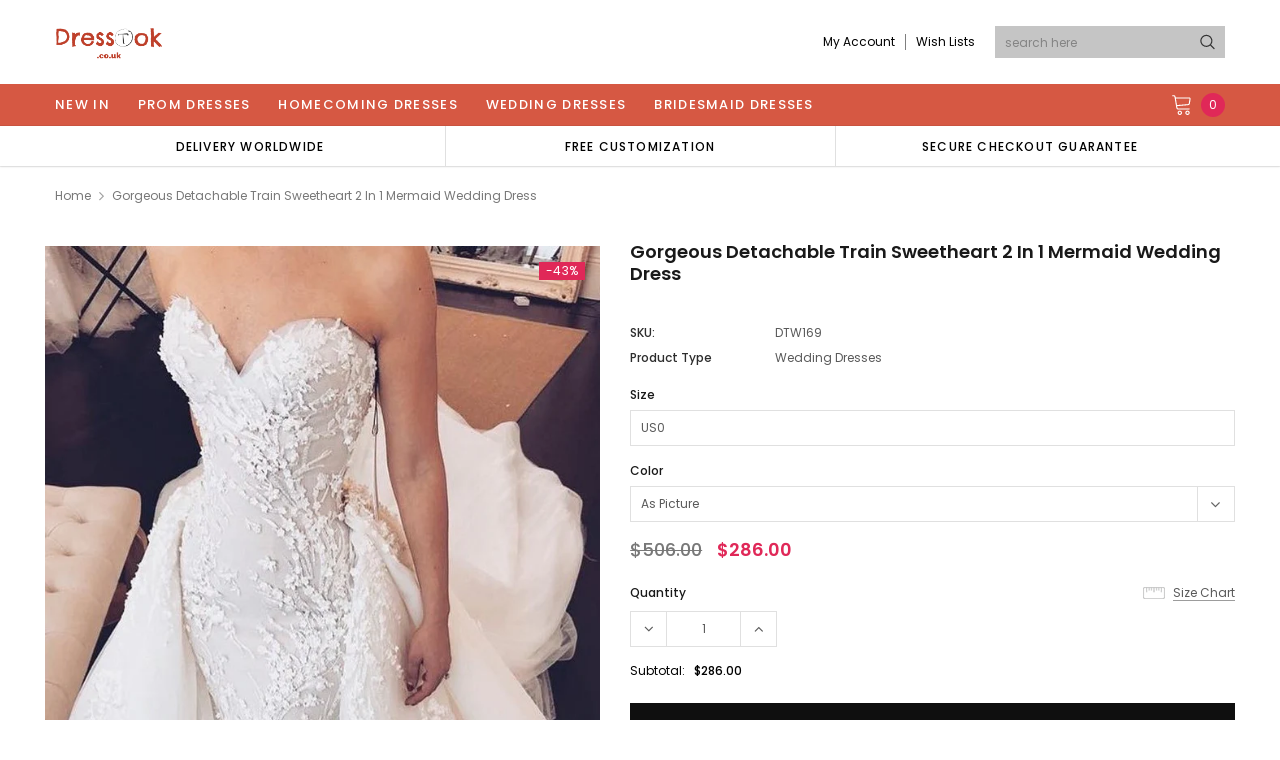

--- FILE ---
content_type: text/html; charset=utf-8
request_url: https://www.dresstok.co.uk/products/gorgeous-detachable-train-sweetheart-2-in-1-mermaid-wedding-dress-dtw169
body_size: 47079
content:
<!doctype html>
<!--[if lt IE 7]><html class="no-js lt-ie9 lt-ie8 lt-ie7" lang="en"> <![endif]-->
<!--[if IE 7]><html class="no-js lt-ie9 lt-ie8" lang="en"> <![endif]-->
<!--[if IE 8]><html class="no-js lt-ie9" lang="en"> <![endif]-->
<!--[if IE 9 ]><html class="ie9 no-js"> <![endif]-->
<!--[if (gt IE 9)|!(IE)]><!--> <html class="no-js" lang="en"> <!--<![endif]-->
<head>
  <!-- Global site tag (gtag.js) - Google Analytics -->
<script async src="https://www.googletagmanager.com/gtag/js?id=G-H89QHQYQQF"></script>
<script>
  window.dataLayer = window.dataLayer || [];
  function gtag(){dataLayer.push(arguments);}
  gtag('js', new Date());

  gtag('config', 'G-H89QHQYQQF');
</script>

  <!-- Basic page needs ================================================== -->
  <meta charset="utf-8">
  <meta http-equiv="X-UA-Compatible" content="IE=edge,chrome=1">

  <!-- Title and description ================================================== -->
  <title>
    Gorgeous Detachable Train Sweetheart 2 In 1 Mermaid Wedding Dress DTW169 &ndash; DressTok.co.uk
  </title>

  
  <meta name="description" content="Our Extensive Range of Styles Will See You Easily Find a Wedding Dress Gorgeous Detachable Train Sweetheart 2 In 1 Mermaid Wedding Dress DTW169 Is a Good Choice.">
  
  <link rel="canonical" href="https://www.dresstok.co.uk/products/gorgeous-detachable-train-sweetheart-2-in-1-mermaid-wedding-dress-dtw169" />
  <!-- Product meta ================================================== -->
  

  <meta property="og:url" content="https://www.dresstok.co.uk/products/gorgeous-detachable-train-sweetheart-2-in-1-mermaid-wedding-dress-dtw169">
  <meta property="og:site_name" content="DressTok.co.uk">
  <!-- /snippets/twitter-card.liquid -->



  <meta property="og:type" content="product" />
  <meta property="og:title" content="Gorgeous Detachable Train Sweetheart 2 In 1 Mermaid Wedding Dress">
  <meta property="og:image" content="https://www.dresstok.co.uk/cdn/shop/products/2_In_1_Sweetheart_Mermaid_Wedding_Dress_with_Detachable_Train_OW368-1_medium.jpg?v=1632821231">
  <meta property="og:description" content="Highlights--------------------------------------------------------This dress is Made-To-Order. Whether you choose a standard size or custom measurements, our tailors craft each dress to order. 1. Fabric: imported satin, silk, special taffeta, stretch satin, organza, chiffon, lace, tulle are available.2. Embellishment: beading, embroidery, appliques, handmade flowers, handmade ruffles are available.3. Color: show as picture color.  For Custom Colors : please check our Color Chart, please leave the color number in cart note or contact us.  4. Closure: available in lace up or zipper. We good at making the dresses in different back style according to customers&#39; specifications.Description--------------------------------------------------------Choose standard size, please refer to our Size Chart. Please double check our size chart details to make sure the sizes fits you. If not, strongly recommend you to measure your custom sizes. We specialize in custom formal gowns. If you have a dress you like recreate or create, please">
  <meta property="og:price:amount" content="$286.00 USD">
  <meta property="og:brand" content="Brand" />
  <meta property="og:availability" content="in stock" />


  <meta name="twitter:card" content="product">
  <meta name="twitter:title" content="Gorgeous Detachable Train Sweetheart 2 In 1 Mermaid Wedding Dress">
  <meta name="twitter:description" content="Highlights--------------------------------------------------------This dress is Made-To-Order. Whether you choose a standard size or custom measurements, our tailors craft each dress to order. 1. Fabric: imported satin, silk, special taffeta, stretch satin, organza, chiffon, lace, tulle are available.2. Embellishment: beading, embroidery, appliques, handmade flowers, handmade ruffles are available.3. Color: show as picture color.  For Custom Colors : please check our Color Chart, please leave the color number in cart note or contact us.  4. Closure: available in lace up or zipper. We good at making the dresses in different back style according to customers&#39; specifications.Description--------------------------------------------------------Choose standard size, please refer to our Size Chart. Please double check our size chart details to make sure the sizes fits you. If not, strongly recommend you to measure your custom sizes. We specialize in custom formal gowns. If you have a dress you like recreate or create, please">
  <meta name="twitter:image" content="https://www.dresstok.co.uk/cdn/shop/products/2_In_1_Sweetheart_Mermaid_Wedding_Dress_with_Detachable_Train_OW368-1_medium.jpg?v=1632821231">
  <meta name="twitter:image:width" content="240">
  <meta name="twitter:image:height" content="240">
  <meta name="twitter:label1" content="Price">
  <meta name="twitter:data1" content="$286.00 USD">
  
  <meta name="twitter:label2" content="Brand">
  <meta name="twitter:data2" content="DressTok">
  



  <!-- Helpers ================================================== -->
  <link rel="canonical" href="https://www.dresstok.co.uk/products/gorgeous-detachable-train-sweetheart-2-in-1-mermaid-wedding-dress-dtw169">
  <meta name="viewport" content="width=device-width, initial-scale=1, maximum-scale=1, user-scalable=0, minimal-ui">

  <!-- Favicon -->
  
  <link rel="shortcut icon" href="//www.dresstok.co.uk/cdn/shop/files/T_32x32.png?v=1633618304" type="image/png">
  

  <!-- fonts -->
  
<script type="text/javascript">
  WebFontConfig = {
    google: { families: [ 
      
          'Poppins:100,200,300,400,500,600,700,800,900'
	  
      
      
      	
      		,
      	      
        'Arimo:100,200,300,400,500,600,700,800,900'
	  

    
        
          ,
        
        'Tinos:400,700'
    
    ] }
  };
  (function() {
    var wf = document.createElement('script');
    wf.src = ('https:' == document.location.protocol ? 'https' : 'http') +
      '://ajax.googleapis.com/ajax/libs/webfont/1/webfont.js';
    wf.type = 'text/javascript';
    wf.async = 'true';
    var s = document.getElementsByTagName('script')[0];
    s.parentNode.insertBefore(wf, s);
  })(); 
</script>


  <!-- Styles -->
  <link href="//www.dresstok.co.uk/cdn/shop/t/30/assets/verdor.min.css?v=153669543579119564441634096551" rel="stylesheet" type="text/css" media="all" />
<link href="//www.dresstok.co.uk/cdn/shop/t/30/assets/style.scss.css?v=28172183400524514731636908405" rel="stylesheet" type="text/css" media="all" />
<link href="//www.dresstok.co.uk/cdn/shop/t/30/assets/styles-responsive.scss.css?v=42925213368794930021640251055" rel="stylesheet" type="text/css" media="all" />


  <!-- Scripts -->
  <script src="//www.dresstok.co.uk/cdn/shop/t/30/assets/jquery.min.js?v=157300071078515812641634096544" type="text/javascript"></script>
<script>
  window.ajax_cart = false;
  window.money_format = "<span class=money>${{amount}} USD</span>";
  window.shop_currency = "USD";
  window.show_multiple_currencies = true;
  window.loading_url = "//www.dresstok.co.uk/cdn/shop/t/30/assets/loadding.svg?v=88682305317911376161634096546"; 
  window.use_color_swatch = false;
  window.use_variant_swatch = true;
  window.product_image_resize = true;
  window.enable_sidebar_multiple_choice = true;
  window.file_url = "//www.dresstok.co.uk/cdn/shop/files/?v=856";
  window.asset_url = "";
  window.router = "";
  window.images_size = {
    is_crop: true,
    ratio_width : 1,
    ratio_height : 1.35,
  };

  window.inventory_text = {
    in_stock: "In stock",
    many_in_stock: "Many in stock",
    out_of_stock: "Out of stock",
    add_to_cart: "Add to Cart",
    sold_out: "Sold Out",
    unavailable: "Unavailable",
    add_wishlist : "Add to Wish List",
    remove_wishlist : "Added To Wish List",
    select_options : "Select options",
    no_more_product: "No more product",
    previous: "Prev",
    next: "Next",
    pre_order : "Pre Order"
  };

          
  window.multi_lang = false;
  window.display_quickview_availability = true;
  window.display_quickview_sku = false;
  window.infinity_scroll_feature = true;
</script>



  <!-- Header hook for plugins ================================ -->
  <script>window.performance && window.performance.mark && window.performance.mark('shopify.content_for_header.start');</script><meta name="google-site-verification" content="rTNRNVK7hdpvx93JM_wLrcjnoaHIF1idqPyaf8Phm40">
<meta id="shopify-digital-wallet" name="shopify-digital-wallet" content="/59474215079/digital_wallets/dialog">
<meta name="shopify-checkout-api-token" content="377f48133c33fc0b511d24772417bdb4">
<meta id="in-context-paypal-metadata" data-shop-id="59474215079" data-venmo-supported="true" data-environment="production" data-locale="en_US" data-paypal-v4="true" data-currency="USD">
<link rel="alternate" type="application/json+oembed" href="https://www.dresstok.co.uk/products/gorgeous-detachable-train-sweetheart-2-in-1-mermaid-wedding-dress-dtw169.oembed">
<script async="async" src="/checkouts/internal/preloads.js?locale=en-US"></script>
<script id="shopify-features" type="application/json">{"accessToken":"377f48133c33fc0b511d24772417bdb4","betas":["rich-media-storefront-analytics"],"domain":"www.dresstok.co.uk","predictiveSearch":true,"shopId":59474215079,"locale":"en"}</script>
<script>var Shopify = Shopify || {};
Shopify.shop = "dresstok.myshopify.com";
Shopify.locale = "en";
Shopify.currency = {"active":"USD","rate":"1.0"};
Shopify.country = "US";
Shopify.theme = {"name":"Jewelias-1.0.0-sections-ready","id":127080202407,"schema_name":"Jewelias","schema_version":"1.0.0","theme_store_id":null,"role":"main"};
Shopify.theme.handle = "null";
Shopify.theme.style = {"id":null,"handle":null};
Shopify.cdnHost = "www.dresstok.co.uk/cdn";
Shopify.routes = Shopify.routes || {};
Shopify.routes.root = "/";</script>
<script type="module">!function(o){(o.Shopify=o.Shopify||{}).modules=!0}(window);</script>
<script>!function(o){function n(){var o=[];function n(){o.push(Array.prototype.slice.apply(arguments))}return n.q=o,n}var t=o.Shopify=o.Shopify||{};t.loadFeatures=n(),t.autoloadFeatures=n()}(window);</script>
<script id="shop-js-analytics" type="application/json">{"pageType":"product"}</script>
<script defer="defer" async type="module" src="//www.dresstok.co.uk/cdn/shopifycloud/shop-js/modules/v2/client.init-shop-cart-sync_BT-GjEfc.en.esm.js"></script>
<script defer="defer" async type="module" src="//www.dresstok.co.uk/cdn/shopifycloud/shop-js/modules/v2/chunk.common_D58fp_Oc.esm.js"></script>
<script defer="defer" async type="module" src="//www.dresstok.co.uk/cdn/shopifycloud/shop-js/modules/v2/chunk.modal_xMitdFEc.esm.js"></script>
<script type="module">
  await import("//www.dresstok.co.uk/cdn/shopifycloud/shop-js/modules/v2/client.init-shop-cart-sync_BT-GjEfc.en.esm.js");
await import("//www.dresstok.co.uk/cdn/shopifycloud/shop-js/modules/v2/chunk.common_D58fp_Oc.esm.js");
await import("//www.dresstok.co.uk/cdn/shopifycloud/shop-js/modules/v2/chunk.modal_xMitdFEc.esm.js");

  window.Shopify.SignInWithShop?.initShopCartSync?.({"fedCMEnabled":true,"windoidEnabled":true});

</script>
<script>(function() {
  var isLoaded = false;
  function asyncLoad() {
    if (isLoaded) return;
    isLoaded = true;
    var urls = ["\/\/code.tidio.co\/vxneaixltwdhy2ktqvyrbuvdw8tlprap.js?shop=dresstok.myshopify.com"];
    for (var i = 0; i < urls.length; i++) {
      var s = document.createElement('script');
      s.type = 'text/javascript';
      s.async = true;
      s.src = urls[i];
      var x = document.getElementsByTagName('script')[0];
      x.parentNode.insertBefore(s, x);
    }
  };
  if(window.attachEvent) {
    window.attachEvent('onload', asyncLoad);
  } else {
    window.addEventListener('load', asyncLoad, false);
  }
})();</script>
<script id="__st">var __st={"a":59474215079,"offset":28800,"reqid":"a52a8c10-9fbb-4c21-9fd9-c6ce738d6291-1769290842","pageurl":"www.dresstok.co.uk\/products\/gorgeous-detachable-train-sweetheart-2-in-1-mermaid-wedding-dress-dtw169","u":"eaca55cacc50","p":"product","rtyp":"product","rid":7068225831079};</script>
<script>window.ShopifyPaypalV4VisibilityTracking = true;</script>
<script id="form-persister">!function(){'use strict';const t='contact',e='new_comment',n=[[t,t],['blogs',e],['comments',e],[t,'customer']],o='password',r='form_key',c=['recaptcha-v3-token','g-recaptcha-response','h-captcha-response',o],s=()=>{try{return window.sessionStorage}catch{return}},i='__shopify_v',u=t=>t.elements[r],a=function(){const t=[...n].map((([t,e])=>`form[action*='/${t}']:not([data-nocaptcha='true']) input[name='form_type'][value='${e}']`)).join(',');var e;return e=t,()=>e?[...document.querySelectorAll(e)].map((t=>t.form)):[]}();function m(t){const e=u(t);a().includes(t)&&(!e||!e.value)&&function(t){try{if(!s())return;!function(t){const e=s();if(!e)return;const n=u(t);if(!n)return;const o=n.value;o&&e.removeItem(o)}(t);const e=Array.from(Array(32),(()=>Math.random().toString(36)[2])).join('');!function(t,e){u(t)||t.append(Object.assign(document.createElement('input'),{type:'hidden',name:r})),t.elements[r].value=e}(t,e),function(t,e){const n=s();if(!n)return;const r=[...t.querySelectorAll(`input[type='${o}']`)].map((({name:t})=>t)),u=[...c,...r],a={};for(const[o,c]of new FormData(t).entries())u.includes(o)||(a[o]=c);n.setItem(e,JSON.stringify({[i]:1,action:t.action,data:a}))}(t,e)}catch(e){console.error('failed to persist form',e)}}(t)}const f=t=>{if('true'===t.dataset.persistBound)return;const e=function(t,e){const n=function(t){return'function'==typeof t.submit?t.submit:HTMLFormElement.prototype.submit}(t).bind(t);return function(){let t;return()=>{t||(t=!0,(()=>{try{e(),n()}catch(t){(t=>{console.error('form submit failed',t)})(t)}})(),setTimeout((()=>t=!1),250))}}()}(t,(()=>{m(t)}));!function(t,e){if('function'==typeof t.submit&&'function'==typeof e)try{t.submit=e}catch{}}(t,e),t.addEventListener('submit',(t=>{t.preventDefault(),e()})),t.dataset.persistBound='true'};!function(){function t(t){const e=(t=>{const e=t.target;return e instanceof HTMLFormElement?e:e&&e.form})(t);e&&m(e)}document.addEventListener('submit',t),document.addEventListener('DOMContentLoaded',(()=>{const e=a();for(const t of e)f(t);var n;n=document.body,new window.MutationObserver((t=>{for(const e of t)if('childList'===e.type&&e.addedNodes.length)for(const t of e.addedNodes)1===t.nodeType&&'FORM'===t.tagName&&a().includes(t)&&f(t)})).observe(n,{childList:!0,subtree:!0,attributes:!1}),document.removeEventListener('submit',t)}))}()}();</script>
<script integrity="sha256-4kQ18oKyAcykRKYeNunJcIwy7WH5gtpwJnB7kiuLZ1E=" data-source-attribution="shopify.loadfeatures" defer="defer" src="//www.dresstok.co.uk/cdn/shopifycloud/storefront/assets/storefront/load_feature-a0a9edcb.js" crossorigin="anonymous"></script>
<script data-source-attribution="shopify.dynamic_checkout.dynamic.init">var Shopify=Shopify||{};Shopify.PaymentButton=Shopify.PaymentButton||{isStorefrontPortableWallets:!0,init:function(){window.Shopify.PaymentButton.init=function(){};var t=document.createElement("script");t.src="https://www.dresstok.co.uk/cdn/shopifycloud/portable-wallets/latest/portable-wallets.en.js",t.type="module",document.head.appendChild(t)}};
</script>
<script data-source-attribution="shopify.dynamic_checkout.buyer_consent">
  function portableWalletsHideBuyerConsent(e){var t=document.getElementById("shopify-buyer-consent"),n=document.getElementById("shopify-subscription-policy-button");t&&n&&(t.classList.add("hidden"),t.setAttribute("aria-hidden","true"),n.removeEventListener("click",e))}function portableWalletsShowBuyerConsent(e){var t=document.getElementById("shopify-buyer-consent"),n=document.getElementById("shopify-subscription-policy-button");t&&n&&(t.classList.remove("hidden"),t.removeAttribute("aria-hidden"),n.addEventListener("click",e))}window.Shopify?.PaymentButton&&(window.Shopify.PaymentButton.hideBuyerConsent=portableWalletsHideBuyerConsent,window.Shopify.PaymentButton.showBuyerConsent=portableWalletsShowBuyerConsent);
</script>
<script>
  function portableWalletsCleanup(e){e&&e.src&&console.error("Failed to load portable wallets script "+e.src);var t=document.querySelectorAll("shopify-accelerated-checkout .shopify-payment-button__skeleton, shopify-accelerated-checkout-cart .wallet-cart-button__skeleton"),e=document.getElementById("shopify-buyer-consent");for(let e=0;e<t.length;e++)t[e].remove();e&&e.remove()}function portableWalletsNotLoadedAsModule(e){e instanceof ErrorEvent&&"string"==typeof e.message&&e.message.includes("import.meta")&&"string"==typeof e.filename&&e.filename.includes("portable-wallets")&&(window.removeEventListener("error",portableWalletsNotLoadedAsModule),window.Shopify.PaymentButton.failedToLoad=e,"loading"===document.readyState?document.addEventListener("DOMContentLoaded",window.Shopify.PaymentButton.init):window.Shopify.PaymentButton.init())}window.addEventListener("error",portableWalletsNotLoadedAsModule);
</script>

<script type="module" src="https://www.dresstok.co.uk/cdn/shopifycloud/portable-wallets/latest/portable-wallets.en.js" onError="portableWalletsCleanup(this)" crossorigin="anonymous"></script>
<script nomodule>
  document.addEventListener("DOMContentLoaded", portableWalletsCleanup);
</script>

<link id="shopify-accelerated-checkout-styles" rel="stylesheet" media="screen" href="https://www.dresstok.co.uk/cdn/shopifycloud/portable-wallets/latest/accelerated-checkout-backwards-compat.css" crossorigin="anonymous">
<style id="shopify-accelerated-checkout-cart">
        #shopify-buyer-consent {
  margin-top: 1em;
  display: inline-block;
  width: 100%;
}

#shopify-buyer-consent.hidden {
  display: none;
}

#shopify-subscription-policy-button {
  background: none;
  border: none;
  padding: 0;
  text-decoration: underline;
  font-size: inherit;
  cursor: pointer;
}

#shopify-subscription-policy-button::before {
  box-shadow: none;
}

      </style>

<script>window.performance && window.performance.mark && window.performance.mark('shopify.content_for_header.end');</script>

  <!--[if lt IE 9]>
<script src="//html5shiv.googlecode.com/svn/trunk/html5.js" type="text/javascript"></script>
<![endif]-->
<meta name="p:domain_verify" content="c7b64c1c460537a565803da2b60c082e"/>
  

  
  
<!-- Start of Judge.me Core -->
<link rel="dns-prefetch" href="https://cdn.judge.me/">
<script data-cfasync='false' class='jdgm-settings-script'>window.jdgmSettings={"pagination":5,"disable_web_reviews":false,"badge_no_review_text":"No reviews","badge_n_reviews_text":"{{ n }} review/reviews","badge_star_color":"#191918","hide_badge_preview_if_no_reviews":true,"badge_hide_text":false,"enforce_center_preview_badge":false,"widget_title":"Customer Reviews","widget_open_form_text":"Write a review","widget_close_form_text":"Cancel review","widget_refresh_page_text":"Refresh page","widget_summary_text":"Based on {{ number_of_reviews }} review/reviews","widget_no_review_text":"Be the first to write a review","widget_name_field_text":"Display name","widget_verified_name_field_text":"Verified Name (public)","widget_name_placeholder_text":"Display name","widget_required_field_error_text":"This field is required.","widget_email_field_text":"Email address","widget_verified_email_field_text":"Verified Email (private, can not be edited)","widget_email_placeholder_text":"Your email address","widget_email_field_error_text":"Please enter a valid email address.","widget_rating_field_text":"Rating","widget_review_title_field_text":"Review Title","widget_review_title_placeholder_text":"Give your review a title","widget_review_body_field_text":"Review content","widget_review_body_placeholder_text":"Start writing here...","widget_pictures_field_text":"Picture/Video (optional)","widget_submit_review_text":"Submit Review","widget_submit_verified_review_text":"Submit Verified Review","widget_submit_success_msg_with_auto_publish":"Thank you! Please refresh the page in a few moments to see your review. You can remove or edit your review by logging into \u003ca href='https://judge.me/login' target='_blank' rel='nofollow noopener'\u003eJudge.me\u003c/a\u003e","widget_submit_success_msg_no_auto_publish":"Thank you! Your review will be published as soon as it is approved by the shop admin. You can remove or edit your review by logging into \u003ca href='https://judge.me/login' target='_blank' rel='nofollow noopener'\u003eJudge.me\u003c/a\u003e","widget_show_default_reviews_out_of_total_text":"Showing {{ n_reviews_shown }} out of {{ n_reviews }} reviews.","widget_show_all_link_text":"Show all","widget_show_less_link_text":"Show less","widget_author_said_text":"{{ reviewer_name }} said:","widget_days_text":"{{ n }} days ago","widget_weeks_text":"{{ n }} week/weeks ago","widget_months_text":"{{ n }} month/months ago","widget_years_text":"{{ n }} year/years ago","widget_yesterday_text":"Yesterday","widget_today_text":"Today","widget_replied_text":"\u003e\u003e {{ shop_name }} replied:","widget_read_more_text":"Read more","widget_reviewer_name_as_initial":"","widget_rating_filter_color":"#fbcd0a","widget_rating_filter_see_all_text":"See all reviews","widget_sorting_most_recent_text":"Most Recent","widget_sorting_highest_rating_text":"Highest Rating","widget_sorting_lowest_rating_text":"Lowest Rating","widget_sorting_with_pictures_text":"Only Pictures","widget_sorting_most_helpful_text":"Most Helpful","widget_open_question_form_text":"Ask a question","widget_reviews_subtab_text":"Reviews","widget_questions_subtab_text":"Questions","widget_question_label_text":"Question","widget_answer_label_text":"Answer","widget_question_placeholder_text":"Write your question here","widget_submit_question_text":"Submit Question","widget_question_submit_success_text":"Thank you for your question! We will notify you once it gets answered.","widget_star_color":"#fbcd0a","verified_badge_text":"Verified","verified_badge_bg_color":"","verified_badge_text_color":"","verified_badge_placement":"left-of-reviewer-name","widget_review_max_height":"","widget_hide_border":false,"widget_social_share":false,"widget_thumb":false,"widget_review_location_show":false,"widget_location_format":"","all_reviews_include_out_of_store_products":true,"all_reviews_out_of_store_text":"(out of store)","all_reviews_pagination":100,"all_reviews_product_name_prefix_text":"about","enable_review_pictures":true,"enable_question_anwser":false,"widget_theme":"default","review_date_format":"mm/dd/yyyy","default_sort_method":"most-recent","widget_product_reviews_subtab_text":"Product Reviews","widget_shop_reviews_subtab_text":"Shop Reviews","widget_other_products_reviews_text":"Reviews for other products","widget_store_reviews_subtab_text":"Store reviews","widget_no_store_reviews_text":"This store hasn't received any reviews yet","widget_web_restriction_product_reviews_text":"This product hasn't received any reviews yet","widget_no_items_text":"No items found","widget_show_more_text":"Show more","widget_write_a_store_review_text":"Write a Store Review","widget_other_languages_heading":"Reviews in Other Languages","widget_translate_review_text":"Translate review to {{ language }}","widget_translating_review_text":"Translating...","widget_show_original_translation_text":"Show original ({{ language }})","widget_translate_review_failed_text":"Review couldn't be translated.","widget_translate_review_retry_text":"Retry","widget_translate_review_try_again_later_text":"Try again later","show_product_url_for_grouped_product":false,"widget_sorting_pictures_first_text":"Pictures First","show_pictures_on_all_rev_page_mobile":false,"show_pictures_on_all_rev_page_desktop":false,"floating_tab_hide_mobile_install_preference":false,"floating_tab_button_name":"★ Reviews","floating_tab_title":"Let customers speak for us","floating_tab_button_color":"","floating_tab_button_background_color":"","floating_tab_url":"","floating_tab_url_enabled":false,"floating_tab_tab_style":"text","all_reviews_text_badge_text":"Customers rate us {{ shop.metafields.judgeme.all_reviews_rating | round: 1 }}/5 based on {{ shop.metafields.judgeme.all_reviews_count }} reviews.","all_reviews_text_badge_text_branded_style":"{{ shop.metafields.judgeme.all_reviews_rating | round: 1 }} out of 5 stars based on {{ shop.metafields.judgeme.all_reviews_count }} reviews","is_all_reviews_text_badge_a_link":false,"show_stars_for_all_reviews_text_badge":false,"all_reviews_text_badge_url":"","all_reviews_text_style":"text","all_reviews_text_color_style":"judgeme_brand_color","all_reviews_text_color":"#108474","all_reviews_text_show_jm_brand":true,"featured_carousel_show_header":true,"featured_carousel_title":"Let customers speak for us","testimonials_carousel_title":"Customers are saying","videos_carousel_title":"Real customer stories","cards_carousel_title":"Customers are saying","featured_carousel_count_text":"from {{ n }} reviews","featured_carousel_add_link_to_all_reviews_page":false,"featured_carousel_url":"","featured_carousel_show_images":true,"featured_carousel_autoslide_interval":5,"featured_carousel_arrows_on_the_sides":false,"featured_carousel_height":250,"featured_carousel_width":80,"featured_carousel_image_size":0,"featured_carousel_image_height":250,"featured_carousel_arrow_color":"#eeeeee","verified_count_badge_style":"vintage","verified_count_badge_orientation":"horizontal","verified_count_badge_color_style":"judgeme_brand_color","verified_count_badge_color":"#108474","is_verified_count_badge_a_link":false,"verified_count_badge_url":"","verified_count_badge_show_jm_brand":true,"widget_rating_preset_default":5,"widget_first_sub_tab":"product-reviews","widget_show_histogram":true,"widget_histogram_use_custom_color":false,"widget_pagination_use_custom_color":false,"widget_star_use_custom_color":true,"widget_verified_badge_use_custom_color":false,"widget_write_review_use_custom_color":false,"picture_reminder_submit_button":"Upload Pictures","enable_review_videos":false,"mute_video_by_default":false,"widget_sorting_videos_first_text":"Videos First","widget_review_pending_text":"Pending","featured_carousel_items_for_large_screen":3,"social_share_options_order":"Facebook,Twitter","remove_microdata_snippet":false,"disable_json_ld":false,"enable_json_ld_products":false,"preview_badge_show_question_text":false,"preview_badge_no_question_text":"No questions","preview_badge_n_question_text":"{{ number_of_questions }} question/questions","qa_badge_show_icon":false,"qa_badge_position":"same-row","remove_judgeme_branding":false,"widget_add_search_bar":false,"widget_search_bar_placeholder":"Search","widget_sorting_verified_only_text":"Verified only","featured_carousel_theme":"default","featured_carousel_show_rating":true,"featured_carousel_show_title":true,"featured_carousel_show_body":true,"featured_carousel_show_date":false,"featured_carousel_show_reviewer":true,"featured_carousel_show_product":false,"featured_carousel_header_background_color":"#108474","featured_carousel_header_text_color":"#f9fafb","featured_carousel_name_product_separator":"reviewed","featured_carousel_full_star_background":"#108474","featured_carousel_empty_star_background":"#dadada","featured_carousel_vertical_theme_background":"#f9fafb","featured_carousel_verified_badge_enable":false,"featured_carousel_verified_badge_color":"#108474","featured_carousel_border_style":"round","featured_carousel_review_line_length_limit":3,"featured_carousel_more_reviews_button_text":"Read more reviews","featured_carousel_view_product_button_text":"View product","all_reviews_page_load_reviews_on":"scroll","all_reviews_page_load_more_text":"Load More Reviews","disable_fb_tab_reviews":false,"enable_ajax_cdn_cache":false,"widget_public_name_text":"displayed publicly like","default_reviewer_name":"John Smith","default_reviewer_name_has_non_latin":true,"widget_reviewer_anonymous":"Anonymous","medals_widget_title":"Judge.me Review Medals","medals_widget_background_color":"#f9fafb","medals_widget_position":"footer_all_pages","medals_widget_border_color":"#f9fafb","medals_widget_verified_text_position":"left","medals_widget_use_monochromatic_version":false,"medals_widget_elements_color":"#108474","show_reviewer_avatar":true,"widget_invalid_yt_video_url_error_text":"Not a YouTube video URL","widget_max_length_field_error_text":"Please enter no more than {0} characters.","widget_show_country_flag":false,"widget_show_collected_via_shop_app":true,"widget_verified_by_shop_badge_style":"light","widget_verified_by_shop_text":"Verified by Shop","widget_show_photo_gallery":false,"widget_load_with_code_splitting":true,"widget_ugc_install_preference":false,"widget_ugc_title":"Made by us, Shared by you","widget_ugc_subtitle":"Tag us to see your picture featured in our page","widget_ugc_arrows_color":"#ffffff","widget_ugc_primary_button_text":"Buy Now","widget_ugc_primary_button_background_color":"#108474","widget_ugc_primary_button_text_color":"#ffffff","widget_ugc_primary_button_border_width":"0","widget_ugc_primary_button_border_style":"none","widget_ugc_primary_button_border_color":"#108474","widget_ugc_primary_button_border_radius":"25","widget_ugc_secondary_button_text":"Load More","widget_ugc_secondary_button_background_color":"#ffffff","widget_ugc_secondary_button_text_color":"#108474","widget_ugc_secondary_button_border_width":"2","widget_ugc_secondary_button_border_style":"solid","widget_ugc_secondary_button_border_color":"#108474","widget_ugc_secondary_button_border_radius":"25","widget_ugc_reviews_button_text":"View Reviews","widget_ugc_reviews_button_background_color":"#ffffff","widget_ugc_reviews_button_text_color":"#108474","widget_ugc_reviews_button_border_width":"2","widget_ugc_reviews_button_border_style":"solid","widget_ugc_reviews_button_border_color":"#108474","widget_ugc_reviews_button_border_radius":"25","widget_ugc_reviews_button_link_to":"judgeme-reviews-page","widget_ugc_show_post_date":true,"widget_ugc_max_width":"800","widget_rating_metafield_value_type":true,"widget_primary_color":"#191918","widget_enable_secondary_color":false,"widget_secondary_color":"#edf5f5","widget_summary_average_rating_text":"{{ average_rating }} out of 5","widget_media_grid_title":"Customer photos \u0026 videos","widget_media_grid_see_more_text":"See more","widget_round_style":false,"widget_show_product_medals":true,"widget_verified_by_judgeme_text":"Verified by Judge.me","widget_show_store_medals":true,"widget_verified_by_judgeme_text_in_store_medals":"Verified by Judge.me","widget_media_field_exceed_quantity_message":"Sorry, we can only accept {{ max_media }} for one review.","widget_media_field_exceed_limit_message":"{{ file_name }} is too large, please select a {{ media_type }} less than {{ size_limit }}MB.","widget_review_submitted_text":"Review Submitted!","widget_question_submitted_text":"Question Submitted!","widget_close_form_text_question":"Cancel","widget_write_your_answer_here_text":"Write your answer here","widget_enabled_branded_link":true,"widget_show_collected_by_judgeme":true,"widget_reviewer_name_color":"","widget_write_review_text_color":"","widget_write_review_bg_color":"","widget_collected_by_judgeme_text":"collected by Judge.me","widget_pagination_type":"standard","widget_load_more_text":"Load More","widget_load_more_color":"#108474","widget_full_review_text":"Full Review","widget_read_more_reviews_text":"Read More Reviews","widget_read_questions_text":"Read Questions","widget_questions_and_answers_text":"Questions \u0026 Answers","widget_verified_by_text":"Verified by","widget_verified_text":"Verified","widget_number_of_reviews_text":"{{ number_of_reviews }} reviews","widget_back_button_text":"Back","widget_next_button_text":"Next","widget_custom_forms_filter_button":"Filters","custom_forms_style":"vertical","widget_show_review_information":false,"how_reviews_are_collected":"How reviews are collected?","widget_show_review_keywords":false,"widget_gdpr_statement":"How we use your data: We'll only contact you about the review you left, and only if necessary. By submitting your review, you agree to Judge.me's \u003ca href='https://judge.me/terms' target='_blank' rel='nofollow noopener'\u003eterms\u003c/a\u003e, \u003ca href='https://judge.me/privacy' target='_blank' rel='nofollow noopener'\u003eprivacy\u003c/a\u003e and \u003ca href='https://judge.me/content-policy' target='_blank' rel='nofollow noopener'\u003econtent\u003c/a\u003e policies.","widget_multilingual_sorting_enabled":false,"widget_translate_review_content_enabled":false,"widget_translate_review_content_method":"manual","popup_widget_review_selection":"automatically_with_pictures","popup_widget_round_border_style":true,"popup_widget_show_title":true,"popup_widget_show_body":true,"popup_widget_show_reviewer":false,"popup_widget_show_product":true,"popup_widget_show_pictures":true,"popup_widget_use_review_picture":true,"popup_widget_show_on_home_page":true,"popup_widget_show_on_product_page":true,"popup_widget_show_on_collection_page":true,"popup_widget_show_on_cart_page":true,"popup_widget_position":"bottom_left","popup_widget_first_review_delay":5,"popup_widget_duration":5,"popup_widget_interval":5,"popup_widget_review_count":5,"popup_widget_hide_on_mobile":true,"review_snippet_widget_round_border_style":true,"review_snippet_widget_card_color":"#FFFFFF","review_snippet_widget_slider_arrows_background_color":"#FFFFFF","review_snippet_widget_slider_arrows_color":"#000000","review_snippet_widget_star_color":"#108474","show_product_variant":false,"all_reviews_product_variant_label_text":"Variant: ","widget_show_verified_branding":false,"widget_ai_summary_title":"Customers say","widget_ai_summary_disclaimer":"AI-powered review summary based on recent customer reviews","widget_show_ai_summary":false,"widget_show_ai_summary_bg":false,"widget_show_review_title_input":true,"redirect_reviewers_invited_via_email":"review_widget","request_store_review_after_product_review":false,"request_review_other_products_in_order":false,"review_form_color_scheme":"default","review_form_corner_style":"square","review_form_star_color":{},"review_form_text_color":"#333333","review_form_background_color":"#ffffff","review_form_field_background_color":"#fafafa","review_form_button_color":{},"review_form_button_text_color":"#ffffff","review_form_modal_overlay_color":"#000000","review_content_screen_title_text":"How would you rate this product?","review_content_introduction_text":"We would love it if you would share a bit about your experience.","store_review_form_title_text":"How would you rate this store?","store_review_form_introduction_text":"We would love it if you would share a bit about your experience.","show_review_guidance_text":true,"one_star_review_guidance_text":"Poor","five_star_review_guidance_text":"Great","customer_information_screen_title_text":"About you","customer_information_introduction_text":"Please tell us more about you.","custom_questions_screen_title_text":"Your experience in more detail","custom_questions_introduction_text":"Here are a few questions to help us understand more about your experience.","review_submitted_screen_title_text":"Thanks for your review!","review_submitted_screen_thank_you_text":"We are processing it and it will appear on the store soon.","review_submitted_screen_email_verification_text":"Please confirm your email by clicking the link we just sent you. This helps us keep reviews authentic.","review_submitted_request_store_review_text":"Would you like to share your experience of shopping with us?","review_submitted_review_other_products_text":"Would you like to review these products?","store_review_screen_title_text":"Would you like to share your experience of shopping with us?","store_review_introduction_text":"We value your feedback and use it to improve. Please share any thoughts or suggestions you have.","reviewer_media_screen_title_picture_text":"Share a picture","reviewer_media_introduction_picture_text":"Upload a photo to support your review.","reviewer_media_screen_title_video_text":"Share a video","reviewer_media_introduction_video_text":"Upload a video to support your review.","reviewer_media_screen_title_picture_or_video_text":"Share a picture or video","reviewer_media_introduction_picture_or_video_text":"Upload a photo or video to support your review.","reviewer_media_youtube_url_text":"Paste your Youtube URL here","advanced_settings_next_step_button_text":"Next","advanced_settings_close_review_button_text":"Close","modal_write_review_flow":false,"write_review_flow_required_text":"Required","write_review_flow_privacy_message_text":"We respect your privacy.","write_review_flow_anonymous_text":"Post review as anonymous","write_review_flow_visibility_text":"This won't be visible to other customers.","write_review_flow_multiple_selection_help_text":"Select as many as you like","write_review_flow_single_selection_help_text":"Select one option","write_review_flow_required_field_error_text":"This field is required","write_review_flow_invalid_email_error_text":"Please enter a valid email address","write_review_flow_max_length_error_text":"Max. {{ max_length }} characters.","write_review_flow_media_upload_text":"\u003cb\u003eClick to upload\u003c/b\u003e or drag and drop","write_review_flow_gdpr_statement":"We'll only contact you about your review if necessary. By submitting your review, you agree to our \u003ca href='https://judge.me/terms' target='_blank' rel='nofollow noopener'\u003eterms and conditions\u003c/a\u003e and \u003ca href='https://judge.me/privacy' target='_blank' rel='nofollow noopener'\u003eprivacy policy\u003c/a\u003e.","rating_only_reviews_enabled":false,"show_negative_reviews_help_screen":false,"new_review_flow_help_screen_rating_threshold":3,"negative_review_resolution_screen_title_text":"Tell us more","negative_review_resolution_text":"Your experience matters to us. If there were issues with your purchase, we're here to help. Feel free to reach out to us, we'd love the opportunity to make things right.","negative_review_resolution_button_text":"Contact us","negative_review_resolution_proceed_with_review_text":"Leave a review","negative_review_resolution_subject":"Issue with purchase from {{ shop_name }}.{{ order_name }}","preview_badge_collection_page_install_status":false,"widget_review_custom_css":"","preview_badge_custom_css":"","preview_badge_stars_count":"5-stars","featured_carousel_custom_css":"","floating_tab_custom_css":"","all_reviews_widget_custom_css":"","medals_widget_custom_css":"","verified_badge_custom_css":"","all_reviews_text_custom_css":"","transparency_badges_collected_via_store_invite":false,"transparency_badges_from_another_provider":false,"transparency_badges_collected_from_store_visitor":false,"transparency_badges_collected_by_verified_review_provider":false,"transparency_badges_earned_reward":false,"transparency_badges_collected_via_store_invite_text":"Review collected via store invitation","transparency_badges_from_another_provider_text":"Review collected from another provider","transparency_badges_collected_from_store_visitor_text":"Review collected from a store visitor","transparency_badges_written_in_google_text":"Review written in Google","transparency_badges_written_in_etsy_text":"Review written in Etsy","transparency_badges_written_in_shop_app_text":"Review written in Shop App","transparency_badges_earned_reward_text":"Review earned a reward for future purchase","product_review_widget_per_page":10,"widget_store_review_label_text":"Review about the store","checkout_comment_extension_title_on_product_page":"Customer Comments","checkout_comment_extension_num_latest_comment_show":5,"checkout_comment_extension_format":"name_and_timestamp","checkout_comment_customer_name":"last_initial","checkout_comment_comment_notification":true,"preview_badge_collection_page_install_preference":true,"preview_badge_home_page_install_preference":false,"preview_badge_product_page_install_preference":true,"review_widget_install_preference":"","review_carousel_install_preference":false,"floating_reviews_tab_install_preference":"none","verified_reviews_count_badge_install_preference":false,"all_reviews_text_install_preference":false,"review_widget_best_location":true,"judgeme_medals_install_preference":false,"review_widget_revamp_enabled":false,"review_widget_qna_enabled":false,"review_widget_header_theme":"minimal","review_widget_widget_title_enabled":true,"review_widget_header_text_size":"medium","review_widget_header_text_weight":"regular","review_widget_average_rating_style":"compact","review_widget_bar_chart_enabled":true,"review_widget_bar_chart_type":"numbers","review_widget_bar_chart_style":"standard","review_widget_expanded_media_gallery_enabled":false,"review_widget_reviews_section_theme":"standard","review_widget_image_style":"thumbnails","review_widget_review_image_ratio":"square","review_widget_stars_size":"medium","review_widget_verified_badge":"standard_text","review_widget_review_title_text_size":"medium","review_widget_review_text_size":"medium","review_widget_review_text_length":"medium","review_widget_number_of_columns_desktop":3,"review_widget_carousel_transition_speed":5,"review_widget_custom_questions_answers_display":"always","review_widget_button_text_color":"#FFFFFF","review_widget_text_color":"#000000","review_widget_lighter_text_color":"#7B7B7B","review_widget_corner_styling":"soft","review_widget_review_word_singular":"review","review_widget_review_word_plural":"reviews","review_widget_voting_label":"Helpful?","review_widget_shop_reply_label":"Reply from {{ shop_name }}:","review_widget_filters_title":"Filters","qna_widget_question_word_singular":"Question","qna_widget_question_word_plural":"Questions","qna_widget_answer_reply_label":"Answer from {{ answerer_name }}:","qna_content_screen_title_text":"Ask a question about this product","qna_widget_question_required_field_error_text":"Please enter your question.","qna_widget_flow_gdpr_statement":"We'll only contact you about your question if necessary. By submitting your question, you agree to our \u003ca href='https://judge.me/terms' target='_blank' rel='nofollow noopener'\u003eterms and conditions\u003c/a\u003e and \u003ca href='https://judge.me/privacy' target='_blank' rel='nofollow noopener'\u003eprivacy policy\u003c/a\u003e.","qna_widget_question_submitted_text":"Thanks for your question!","qna_widget_close_form_text_question":"Close","qna_widget_question_submit_success_text":"We’ll notify you by email when your question is answered.","all_reviews_widget_v2025_enabled":false,"all_reviews_widget_v2025_header_theme":"default","all_reviews_widget_v2025_widget_title_enabled":true,"all_reviews_widget_v2025_header_text_size":"medium","all_reviews_widget_v2025_header_text_weight":"regular","all_reviews_widget_v2025_average_rating_style":"compact","all_reviews_widget_v2025_bar_chart_enabled":true,"all_reviews_widget_v2025_bar_chart_type":"numbers","all_reviews_widget_v2025_bar_chart_style":"standard","all_reviews_widget_v2025_expanded_media_gallery_enabled":false,"all_reviews_widget_v2025_show_store_medals":true,"all_reviews_widget_v2025_show_photo_gallery":true,"all_reviews_widget_v2025_show_review_keywords":false,"all_reviews_widget_v2025_show_ai_summary":false,"all_reviews_widget_v2025_show_ai_summary_bg":false,"all_reviews_widget_v2025_add_search_bar":false,"all_reviews_widget_v2025_default_sort_method":"most-recent","all_reviews_widget_v2025_reviews_per_page":10,"all_reviews_widget_v2025_reviews_section_theme":"default","all_reviews_widget_v2025_image_style":"thumbnails","all_reviews_widget_v2025_review_image_ratio":"square","all_reviews_widget_v2025_stars_size":"medium","all_reviews_widget_v2025_verified_badge":"bold_badge","all_reviews_widget_v2025_review_title_text_size":"medium","all_reviews_widget_v2025_review_text_size":"medium","all_reviews_widget_v2025_review_text_length":"medium","all_reviews_widget_v2025_number_of_columns_desktop":3,"all_reviews_widget_v2025_carousel_transition_speed":5,"all_reviews_widget_v2025_custom_questions_answers_display":"always","all_reviews_widget_v2025_show_product_variant":false,"all_reviews_widget_v2025_show_reviewer_avatar":true,"all_reviews_widget_v2025_reviewer_name_as_initial":"","all_reviews_widget_v2025_review_location_show":false,"all_reviews_widget_v2025_location_format":"","all_reviews_widget_v2025_show_country_flag":false,"all_reviews_widget_v2025_verified_by_shop_badge_style":"light","all_reviews_widget_v2025_social_share":false,"all_reviews_widget_v2025_social_share_options_order":"Facebook,Twitter,LinkedIn,Pinterest","all_reviews_widget_v2025_pagination_type":"standard","all_reviews_widget_v2025_button_text_color":"#FFFFFF","all_reviews_widget_v2025_text_color":"#000000","all_reviews_widget_v2025_lighter_text_color":"#7B7B7B","all_reviews_widget_v2025_corner_styling":"soft","all_reviews_widget_v2025_title":"Customer reviews","all_reviews_widget_v2025_ai_summary_title":"Customers say about this store","all_reviews_widget_v2025_no_review_text":"Be the first to write a review","platform":"shopify","branding_url":"https://app.judge.me/reviews","branding_text":"Powered by Judge.me","locale":"en","reply_name":"DressTok.co.uk","widget_version":"3.0","footer":true,"autopublish":true,"review_dates":true,"enable_custom_form":false,"shop_locale":"en","enable_multi_locales_translations":false,"show_review_title_input":true,"review_verification_email_status":"always","can_be_branded":false,"reply_name_text":"DressTok.co.uk"};</script> <style class='jdgm-settings-style'>.jdgm-xx{left:0}:root{--jdgm-primary-color: #191918;--jdgm-secondary-color: rgba(25,25,24,0.1);--jdgm-star-color: #fbcd0a;--jdgm-write-review-text-color: white;--jdgm-write-review-bg-color: #191918;--jdgm-paginate-color: #191918;--jdgm-border-radius: 0;--jdgm-reviewer-name-color: #191918}.jdgm-histogram__bar-content{background-color:#191918}.jdgm-rev[data-verified-buyer=true] .jdgm-rev__icon.jdgm-rev__icon:after,.jdgm-rev__buyer-badge.jdgm-rev__buyer-badge{color:white;background-color:#191918}.jdgm-review-widget--small .jdgm-gallery.jdgm-gallery .jdgm-gallery__thumbnail-link:nth-child(8) .jdgm-gallery__thumbnail-wrapper.jdgm-gallery__thumbnail-wrapper:before{content:"See more"}@media only screen and (min-width: 768px){.jdgm-gallery.jdgm-gallery .jdgm-gallery__thumbnail-link:nth-child(8) .jdgm-gallery__thumbnail-wrapper.jdgm-gallery__thumbnail-wrapper:before{content:"See more"}}.jdgm-preview-badge .jdgm-star.jdgm-star{color:#191918}.jdgm-prev-badge[data-average-rating='0.00']{display:none !important}.jdgm-author-all-initials{display:none !important}.jdgm-author-last-initial{display:none !important}.jdgm-rev-widg__title{visibility:hidden}.jdgm-rev-widg__summary-text{visibility:hidden}.jdgm-prev-badge__text{visibility:hidden}.jdgm-rev__prod-link-prefix:before{content:'about'}.jdgm-rev__variant-label:before{content:'Variant: '}.jdgm-rev__out-of-store-text:before{content:'(out of store)'}@media only screen and (min-width: 768px){.jdgm-rev__pics .jdgm-rev_all-rev-page-picture-separator,.jdgm-rev__pics .jdgm-rev__product-picture{display:none}}@media only screen and (max-width: 768px){.jdgm-rev__pics .jdgm-rev_all-rev-page-picture-separator,.jdgm-rev__pics .jdgm-rev__product-picture{display:none}}.jdgm-preview-badge[data-template="index"]{display:none !important}.jdgm-verified-count-badget[data-from-snippet="true"]{display:none !important}.jdgm-carousel-wrapper[data-from-snippet="true"]{display:none !important}.jdgm-all-reviews-text[data-from-snippet="true"]{display:none !important}.jdgm-medals-section[data-from-snippet="true"]{display:none !important}.jdgm-ugc-media-wrapper[data-from-snippet="true"]{display:none !important}.jdgm-rev__transparency-badge[data-badge-type="review_collected_via_store_invitation"]{display:none !important}.jdgm-rev__transparency-badge[data-badge-type="review_collected_from_another_provider"]{display:none !important}.jdgm-rev__transparency-badge[data-badge-type="review_collected_from_store_visitor"]{display:none !important}.jdgm-rev__transparency-badge[data-badge-type="review_written_in_etsy"]{display:none !important}.jdgm-rev__transparency-badge[data-badge-type="review_written_in_google_business"]{display:none !important}.jdgm-rev__transparency-badge[data-badge-type="review_written_in_shop_app"]{display:none !important}.jdgm-rev__transparency-badge[data-badge-type="review_earned_for_future_purchase"]{display:none !important}.jdgm-review-snippet-widget .jdgm-rev-snippet-widget__cards-container .jdgm-rev-snippet-card{border-radius:8px;background:#fff}.jdgm-review-snippet-widget .jdgm-rev-snippet-widget__cards-container .jdgm-rev-snippet-card__rev-rating .jdgm-star{color:#108474}.jdgm-review-snippet-widget .jdgm-rev-snippet-widget__prev-btn,.jdgm-review-snippet-widget .jdgm-rev-snippet-widget__next-btn{border-radius:50%;background:#fff}.jdgm-review-snippet-widget .jdgm-rev-snippet-widget__prev-btn>svg,.jdgm-review-snippet-widget .jdgm-rev-snippet-widget__next-btn>svg{fill:#000}.jdgm-full-rev-modal.rev-snippet-widget .jm-mfp-container .jm-mfp-content,.jdgm-full-rev-modal.rev-snippet-widget .jm-mfp-container .jdgm-full-rev__icon,.jdgm-full-rev-modal.rev-snippet-widget .jm-mfp-container .jdgm-full-rev__pic-img,.jdgm-full-rev-modal.rev-snippet-widget .jm-mfp-container .jdgm-full-rev__reply{border-radius:8px}.jdgm-full-rev-modal.rev-snippet-widget .jm-mfp-container .jdgm-full-rev[data-verified-buyer="true"] .jdgm-full-rev__icon::after{border-radius:8px}.jdgm-full-rev-modal.rev-snippet-widget .jm-mfp-container .jdgm-full-rev .jdgm-rev__buyer-badge{border-radius:calc( 8px / 2 )}.jdgm-full-rev-modal.rev-snippet-widget .jm-mfp-container .jdgm-full-rev .jdgm-full-rev__replier::before{content:'DressTok.co.uk'}.jdgm-full-rev-modal.rev-snippet-widget .jm-mfp-container .jdgm-full-rev .jdgm-full-rev__product-button{border-radius:calc( 8px * 6 )}
</style> <style class='jdgm-settings-style'></style>

  
  
  
  <style class='jdgm-miracle-styles'>
  @-webkit-keyframes jdgm-spin{0%{-webkit-transform:rotate(0deg);-ms-transform:rotate(0deg);transform:rotate(0deg)}100%{-webkit-transform:rotate(359deg);-ms-transform:rotate(359deg);transform:rotate(359deg)}}@keyframes jdgm-spin{0%{-webkit-transform:rotate(0deg);-ms-transform:rotate(0deg);transform:rotate(0deg)}100%{-webkit-transform:rotate(359deg);-ms-transform:rotate(359deg);transform:rotate(359deg)}}@font-face{font-family:'JudgemeStar';src:url("[data-uri]") format("woff");font-weight:normal;font-style:normal}.jdgm-star{font-family:'JudgemeStar';display:inline !important;text-decoration:none !important;padding:0 4px 0 0 !important;margin:0 !important;font-weight:bold;opacity:1;-webkit-font-smoothing:antialiased;-moz-osx-font-smoothing:grayscale}.jdgm-star:hover{opacity:1}.jdgm-star:last-of-type{padding:0 !important}.jdgm-star.jdgm--on:before{content:"\e000"}.jdgm-star.jdgm--off:before{content:"\e001"}.jdgm-star.jdgm--half:before{content:"\e002"}.jdgm-widget *{margin:0;line-height:1.4;-webkit-box-sizing:border-box;-moz-box-sizing:border-box;box-sizing:border-box;-webkit-overflow-scrolling:touch}.jdgm-hidden{display:none !important;visibility:hidden !important}.jdgm-temp-hidden{display:none}.jdgm-spinner{width:40px;height:40px;margin:auto;border-radius:50%;border-top:2px solid #eee;border-right:2px solid #eee;border-bottom:2px solid #eee;border-left:2px solid #ccc;-webkit-animation:jdgm-spin 0.8s infinite linear;animation:jdgm-spin 0.8s infinite linear}.jdgm-prev-badge{display:block !important}

</style>


  
  
   


<script data-cfasync='false' class='jdgm-script'>
!function(e){window.jdgm=window.jdgm||{},jdgm.CDN_HOST="https://cdn.judge.me/",
jdgm.docReady=function(d){(e.attachEvent?"complete"===e.readyState:"loading"!==e.readyState)?
setTimeout(d,0):e.addEventListener("DOMContentLoaded",d)},jdgm.loadCSS=function(d,t,o,s){
!o&&jdgm.loadCSS.requestedUrls.indexOf(d)>=0||(jdgm.loadCSS.requestedUrls.push(d),
(s=e.createElement("link")).rel="stylesheet",s.class="jdgm-stylesheet",s.media="nope!",
s.href=d,s.onload=function(){this.media="all",t&&setTimeout(t)},e.body.appendChild(s))},
jdgm.loadCSS.requestedUrls=[],jdgm.docReady(function(){(window.jdgmLoadCSS||e.querySelectorAll(
".jdgm-widget, .jdgm-all-reviews-page").length>0)&&(jdgmSettings.widget_load_with_code_splitting?
parseFloat(jdgmSettings.widget_version)>=3?jdgm.loadCSS(jdgm.CDN_HOST+"widget_v3/base.css"):
jdgm.loadCSS(jdgm.CDN_HOST+"widget/base.css"):jdgm.loadCSS(jdgm.CDN_HOST+"shopify_v2.css"))})}(document);
</script>
<script async data-cfasync="false" type="text/javascript" src="https://cdn.judge.me/loader.js"></script>

<noscript><link rel="stylesheet" type="text/css" media="all" href="https://cdn.judge.me/shopify_v2.css"></noscript>
<!-- End of Judge.me Core -->


<link href="https://monorail-edge.shopifysvc.com" rel="dns-prefetch">
<script>(function(){if ("sendBeacon" in navigator && "performance" in window) {try {var session_token_from_headers = performance.getEntriesByType('navigation')[0].serverTiming.find(x => x.name == '_s').description;} catch {var session_token_from_headers = undefined;}var session_cookie_matches = document.cookie.match(/_shopify_s=([^;]*)/);var session_token_from_cookie = session_cookie_matches && session_cookie_matches.length === 2 ? session_cookie_matches[1] : "";var session_token = session_token_from_headers || session_token_from_cookie || "";function handle_abandonment_event(e) {var entries = performance.getEntries().filter(function(entry) {return /monorail-edge.shopifysvc.com/.test(entry.name);});if (!window.abandonment_tracked && entries.length === 0) {window.abandonment_tracked = true;var currentMs = Date.now();var navigation_start = performance.timing.navigationStart;var payload = {shop_id: 59474215079,url: window.location.href,navigation_start,duration: currentMs - navigation_start,session_token,page_type: "product"};window.navigator.sendBeacon("https://monorail-edge.shopifysvc.com/v1/produce", JSON.stringify({schema_id: "online_store_buyer_site_abandonment/1.1",payload: payload,metadata: {event_created_at_ms: currentMs,event_sent_at_ms: currentMs}}));}}window.addEventListener('pagehide', handle_abandonment_event);}}());</script>
<script id="web-pixels-manager-setup">(function e(e,d,r,n,o){if(void 0===o&&(o={}),!Boolean(null===(a=null===(i=window.Shopify)||void 0===i?void 0:i.analytics)||void 0===a?void 0:a.replayQueue)){var i,a;window.Shopify=window.Shopify||{};var t=window.Shopify;t.analytics=t.analytics||{};var s=t.analytics;s.replayQueue=[],s.publish=function(e,d,r){return s.replayQueue.push([e,d,r]),!0};try{self.performance.mark("wpm:start")}catch(e){}var l=function(){var e={modern:/Edge?\/(1{2}[4-9]|1[2-9]\d|[2-9]\d{2}|\d{4,})\.\d+(\.\d+|)|Firefox\/(1{2}[4-9]|1[2-9]\d|[2-9]\d{2}|\d{4,})\.\d+(\.\d+|)|Chrom(ium|e)\/(9{2}|\d{3,})\.\d+(\.\d+|)|(Maci|X1{2}).+ Version\/(15\.\d+|(1[6-9]|[2-9]\d|\d{3,})\.\d+)([,.]\d+|)( \(\w+\)|)( Mobile\/\w+|) Safari\/|Chrome.+OPR\/(9{2}|\d{3,})\.\d+\.\d+|(CPU[ +]OS|iPhone[ +]OS|CPU[ +]iPhone|CPU IPhone OS|CPU iPad OS)[ +]+(15[._]\d+|(1[6-9]|[2-9]\d|\d{3,})[._]\d+)([._]\d+|)|Android:?[ /-](13[3-9]|1[4-9]\d|[2-9]\d{2}|\d{4,})(\.\d+|)(\.\d+|)|Android.+Firefox\/(13[5-9]|1[4-9]\d|[2-9]\d{2}|\d{4,})\.\d+(\.\d+|)|Android.+Chrom(ium|e)\/(13[3-9]|1[4-9]\d|[2-9]\d{2}|\d{4,})\.\d+(\.\d+|)|SamsungBrowser\/([2-9]\d|\d{3,})\.\d+/,legacy:/Edge?\/(1[6-9]|[2-9]\d|\d{3,})\.\d+(\.\d+|)|Firefox\/(5[4-9]|[6-9]\d|\d{3,})\.\d+(\.\d+|)|Chrom(ium|e)\/(5[1-9]|[6-9]\d|\d{3,})\.\d+(\.\d+|)([\d.]+$|.*Safari\/(?![\d.]+ Edge\/[\d.]+$))|(Maci|X1{2}).+ Version\/(10\.\d+|(1[1-9]|[2-9]\d|\d{3,})\.\d+)([,.]\d+|)( \(\w+\)|)( Mobile\/\w+|) Safari\/|Chrome.+OPR\/(3[89]|[4-9]\d|\d{3,})\.\d+\.\d+|(CPU[ +]OS|iPhone[ +]OS|CPU[ +]iPhone|CPU IPhone OS|CPU iPad OS)[ +]+(10[._]\d+|(1[1-9]|[2-9]\d|\d{3,})[._]\d+)([._]\d+|)|Android:?[ /-](13[3-9]|1[4-9]\d|[2-9]\d{2}|\d{4,})(\.\d+|)(\.\d+|)|Mobile Safari.+OPR\/([89]\d|\d{3,})\.\d+\.\d+|Android.+Firefox\/(13[5-9]|1[4-9]\d|[2-9]\d{2}|\d{4,})\.\d+(\.\d+|)|Android.+Chrom(ium|e)\/(13[3-9]|1[4-9]\d|[2-9]\d{2}|\d{4,})\.\d+(\.\d+|)|Android.+(UC? ?Browser|UCWEB|U3)[ /]?(15\.([5-9]|\d{2,})|(1[6-9]|[2-9]\d|\d{3,})\.\d+)\.\d+|SamsungBrowser\/(5\.\d+|([6-9]|\d{2,})\.\d+)|Android.+MQ{2}Browser\/(14(\.(9|\d{2,})|)|(1[5-9]|[2-9]\d|\d{3,})(\.\d+|))(\.\d+|)|K[Aa][Ii]OS\/(3\.\d+|([4-9]|\d{2,})\.\d+)(\.\d+|)/},d=e.modern,r=e.legacy,n=navigator.userAgent;return n.match(d)?"modern":n.match(r)?"legacy":"unknown"}(),u="modern"===l?"modern":"legacy",c=(null!=n?n:{modern:"",legacy:""})[u],f=function(e){return[e.baseUrl,"/wpm","/b",e.hashVersion,"modern"===e.buildTarget?"m":"l",".js"].join("")}({baseUrl:d,hashVersion:r,buildTarget:u}),m=function(e){var d=e.version,r=e.bundleTarget,n=e.surface,o=e.pageUrl,i=e.monorailEndpoint;return{emit:function(e){var a=e.status,t=e.errorMsg,s=(new Date).getTime(),l=JSON.stringify({metadata:{event_sent_at_ms:s},events:[{schema_id:"web_pixels_manager_load/3.1",payload:{version:d,bundle_target:r,page_url:o,status:a,surface:n,error_msg:t},metadata:{event_created_at_ms:s}}]});if(!i)return console&&console.warn&&console.warn("[Web Pixels Manager] No Monorail endpoint provided, skipping logging."),!1;try{return self.navigator.sendBeacon.bind(self.navigator)(i,l)}catch(e){}var u=new XMLHttpRequest;try{return u.open("POST",i,!0),u.setRequestHeader("Content-Type","text/plain"),u.send(l),!0}catch(e){return console&&console.warn&&console.warn("[Web Pixels Manager] Got an unhandled error while logging to Monorail."),!1}}}}({version:r,bundleTarget:l,surface:e.surface,pageUrl:self.location.href,monorailEndpoint:e.monorailEndpoint});try{o.browserTarget=l,function(e){var d=e.src,r=e.async,n=void 0===r||r,o=e.onload,i=e.onerror,a=e.sri,t=e.scriptDataAttributes,s=void 0===t?{}:t,l=document.createElement("script"),u=document.querySelector("head"),c=document.querySelector("body");if(l.async=n,l.src=d,a&&(l.integrity=a,l.crossOrigin="anonymous"),s)for(var f in s)if(Object.prototype.hasOwnProperty.call(s,f))try{l.dataset[f]=s[f]}catch(e){}if(o&&l.addEventListener("load",o),i&&l.addEventListener("error",i),u)u.appendChild(l);else{if(!c)throw new Error("Did not find a head or body element to append the script");c.appendChild(l)}}({src:f,async:!0,onload:function(){if(!function(){var e,d;return Boolean(null===(d=null===(e=window.Shopify)||void 0===e?void 0:e.analytics)||void 0===d?void 0:d.initialized)}()){var d=window.webPixelsManager.init(e)||void 0;if(d){var r=window.Shopify.analytics;r.replayQueue.forEach((function(e){var r=e[0],n=e[1],o=e[2];d.publishCustomEvent(r,n,o)})),r.replayQueue=[],r.publish=d.publishCustomEvent,r.visitor=d.visitor,r.initialized=!0}}},onerror:function(){return m.emit({status:"failed",errorMsg:"".concat(f," has failed to load")})},sri:function(e){var d=/^sha384-[A-Za-z0-9+/=]+$/;return"string"==typeof e&&d.test(e)}(c)?c:"",scriptDataAttributes:o}),m.emit({status:"loading"})}catch(e){m.emit({status:"failed",errorMsg:(null==e?void 0:e.message)||"Unknown error"})}}})({shopId: 59474215079,storefrontBaseUrl: "https://www.dresstok.co.uk",extensionsBaseUrl: "https://extensions.shopifycdn.com/cdn/shopifycloud/web-pixels-manager",monorailEndpoint: "https://monorail-edge.shopifysvc.com/unstable/produce_batch",surface: "storefront-renderer",enabledBetaFlags: ["2dca8a86"],webPixelsConfigList: [{"id":"1125744807","configuration":"{\"webPixelName\":\"Judge.me\"}","eventPayloadVersion":"v1","runtimeContext":"STRICT","scriptVersion":"34ad157958823915625854214640f0bf","type":"APP","apiClientId":683015,"privacyPurposes":["ANALYTICS"],"dataSharingAdjustments":{"protectedCustomerApprovalScopes":["read_customer_email","read_customer_name","read_customer_personal_data","read_customer_phone"]}},{"id":"663978151","configuration":"{\"config\":\"{\\\"pixel_id\\\":\\\"GT-5DFKKRW\\\",\\\"target_country\\\":\\\"US\\\",\\\"gtag_events\\\":[{\\\"type\\\":\\\"purchase\\\",\\\"action_label\\\":\\\"MC-RHEH08GNHW\\\"},{\\\"type\\\":\\\"page_view\\\",\\\"action_label\\\":\\\"MC-RHEH08GNHW\\\"},{\\\"type\\\":\\\"view_item\\\",\\\"action_label\\\":\\\"MC-RHEH08GNHW\\\"}],\\\"enable_monitoring_mode\\\":false}\"}","eventPayloadVersion":"v1","runtimeContext":"OPEN","scriptVersion":"b2a88bafab3e21179ed38636efcd8a93","type":"APP","apiClientId":1780363,"privacyPurposes":[],"dataSharingAdjustments":{"protectedCustomerApprovalScopes":["read_customer_address","read_customer_email","read_customer_name","read_customer_personal_data","read_customer_phone"]}},{"id":"119505063","configuration":"{\"tagID\":\"2613725224997\"}","eventPayloadVersion":"v1","runtimeContext":"STRICT","scriptVersion":"18031546ee651571ed29edbe71a3550b","type":"APP","apiClientId":3009811,"privacyPurposes":["ANALYTICS","MARKETING","SALE_OF_DATA"],"dataSharingAdjustments":{"protectedCustomerApprovalScopes":["read_customer_address","read_customer_email","read_customer_name","read_customer_personal_data","read_customer_phone"]}},{"id":"shopify-app-pixel","configuration":"{}","eventPayloadVersion":"v1","runtimeContext":"STRICT","scriptVersion":"0450","apiClientId":"shopify-pixel","type":"APP","privacyPurposes":["ANALYTICS","MARKETING"]},{"id":"shopify-custom-pixel","eventPayloadVersion":"v1","runtimeContext":"LAX","scriptVersion":"0450","apiClientId":"shopify-pixel","type":"CUSTOM","privacyPurposes":["ANALYTICS","MARKETING"]}],isMerchantRequest: false,initData: {"shop":{"name":"DressTok.co.uk","paymentSettings":{"currencyCode":"USD"},"myshopifyDomain":"dresstok.myshopify.com","countryCode":"US","storefrontUrl":"https:\/\/www.dresstok.co.uk"},"customer":null,"cart":null,"checkout":null,"productVariants":[{"price":{"amount":286.0,"currencyCode":"USD"},"product":{"title":"Gorgeous Detachable Train Sweetheart 2 In 1 Mermaid Wedding Dress","vendor":"DressTok","id":"7068225831079","untranslatedTitle":"Gorgeous Detachable Train Sweetheart 2 In 1 Mermaid Wedding Dress","url":"\/products\/gorgeous-detachable-train-sweetheart-2-in-1-mermaid-wedding-dress-dtw169","type":"Wedding Dresses"},"id":"41433557434535","image":{"src":"\/\/www.dresstok.co.uk\/cdn\/shop\/products\/2_In_1_Sweetheart_Mermaid_Wedding_Dress_with_Detachable_Train_OW368-1.jpg?v=1632821231"},"sku":"DTW169","title":"US0 \/ As Picture","untranslatedTitle":"US0 \/ As Picture"},{"price":{"amount":286.0,"currencyCode":"USD"},"product":{"title":"Gorgeous Detachable Train Sweetheart 2 In 1 Mermaid Wedding Dress","vendor":"DressTok","id":"7068225831079","untranslatedTitle":"Gorgeous Detachable Train Sweetheart 2 In 1 Mermaid Wedding Dress","url":"\/products\/gorgeous-detachable-train-sweetheart-2-in-1-mermaid-wedding-dress-dtw169","type":"Wedding Dresses"},"id":"41433557467303","image":{"src":"\/\/www.dresstok.co.uk\/cdn\/shop\/products\/2_In_1_Sweetheart_Mermaid_Wedding_Dress_with_Detachable_Train_OW368-1.jpg?v=1632821231"},"sku":"DTW169","title":"US0 \/ Custom Color","untranslatedTitle":"US0 \/ Custom Color"},{"price":{"amount":286.0,"currencyCode":"USD"},"product":{"title":"Gorgeous Detachable Train Sweetheart 2 In 1 Mermaid Wedding Dress","vendor":"DressTok","id":"7068225831079","untranslatedTitle":"Gorgeous Detachable Train Sweetheart 2 In 1 Mermaid Wedding Dress","url":"\/products\/gorgeous-detachable-train-sweetheart-2-in-1-mermaid-wedding-dress-dtw169","type":"Wedding Dresses"},"id":"41433557500071","image":{"src":"\/\/www.dresstok.co.uk\/cdn\/shop\/products\/2_In_1_Sweetheart_Mermaid_Wedding_Dress_with_Detachable_Train_OW368-1.jpg?v=1632821231"},"sku":"DTW169","title":"US2 \/ As Picture","untranslatedTitle":"US2 \/ As Picture"},{"price":{"amount":286.0,"currencyCode":"USD"},"product":{"title":"Gorgeous Detachable Train Sweetheart 2 In 1 Mermaid Wedding Dress","vendor":"DressTok","id":"7068225831079","untranslatedTitle":"Gorgeous Detachable Train Sweetheart 2 In 1 Mermaid Wedding Dress","url":"\/products\/gorgeous-detachable-train-sweetheart-2-in-1-mermaid-wedding-dress-dtw169","type":"Wedding Dresses"},"id":"41433557532839","image":{"src":"\/\/www.dresstok.co.uk\/cdn\/shop\/products\/2_In_1_Sweetheart_Mermaid_Wedding_Dress_with_Detachable_Train_OW368-1.jpg?v=1632821231"},"sku":"DTW169","title":"US2 \/ Custom Color","untranslatedTitle":"US2 \/ Custom Color"},{"price":{"amount":286.0,"currencyCode":"USD"},"product":{"title":"Gorgeous Detachable Train Sweetheart 2 In 1 Mermaid Wedding Dress","vendor":"DressTok","id":"7068225831079","untranslatedTitle":"Gorgeous Detachable Train Sweetheart 2 In 1 Mermaid Wedding Dress","url":"\/products\/gorgeous-detachable-train-sweetheart-2-in-1-mermaid-wedding-dress-dtw169","type":"Wedding Dresses"},"id":"41433557565607","image":{"src":"\/\/www.dresstok.co.uk\/cdn\/shop\/products\/2_In_1_Sweetheart_Mermaid_Wedding_Dress_with_Detachable_Train_OW368-1.jpg?v=1632821231"},"sku":"DTW169","title":"US4 \/ As Picture","untranslatedTitle":"US4 \/ As Picture"},{"price":{"amount":286.0,"currencyCode":"USD"},"product":{"title":"Gorgeous Detachable Train Sweetheart 2 In 1 Mermaid Wedding Dress","vendor":"DressTok","id":"7068225831079","untranslatedTitle":"Gorgeous Detachable Train Sweetheart 2 In 1 Mermaid Wedding Dress","url":"\/products\/gorgeous-detachable-train-sweetheart-2-in-1-mermaid-wedding-dress-dtw169","type":"Wedding Dresses"},"id":"41433557598375","image":{"src":"\/\/www.dresstok.co.uk\/cdn\/shop\/products\/2_In_1_Sweetheart_Mermaid_Wedding_Dress_with_Detachable_Train_OW368-1.jpg?v=1632821231"},"sku":"DTW169","title":"US4 \/ Custom Color","untranslatedTitle":"US4 \/ Custom Color"},{"price":{"amount":286.0,"currencyCode":"USD"},"product":{"title":"Gorgeous Detachable Train Sweetheart 2 In 1 Mermaid Wedding Dress","vendor":"DressTok","id":"7068225831079","untranslatedTitle":"Gorgeous Detachable Train Sweetheart 2 In 1 Mermaid Wedding Dress","url":"\/products\/gorgeous-detachable-train-sweetheart-2-in-1-mermaid-wedding-dress-dtw169","type":"Wedding Dresses"},"id":"41433557631143","image":{"src":"\/\/www.dresstok.co.uk\/cdn\/shop\/products\/2_In_1_Sweetheart_Mermaid_Wedding_Dress_with_Detachable_Train_OW368-1.jpg?v=1632821231"},"sku":"DTW169","title":"US6 \/ As Picture","untranslatedTitle":"US6 \/ As Picture"},{"price":{"amount":286.0,"currencyCode":"USD"},"product":{"title":"Gorgeous Detachable Train Sweetheart 2 In 1 Mermaid Wedding Dress","vendor":"DressTok","id":"7068225831079","untranslatedTitle":"Gorgeous Detachable Train Sweetheart 2 In 1 Mermaid Wedding Dress","url":"\/products\/gorgeous-detachable-train-sweetheart-2-in-1-mermaid-wedding-dress-dtw169","type":"Wedding Dresses"},"id":"41433557663911","image":{"src":"\/\/www.dresstok.co.uk\/cdn\/shop\/products\/2_In_1_Sweetheart_Mermaid_Wedding_Dress_with_Detachable_Train_OW368-1.jpg?v=1632821231"},"sku":"DTW169","title":"US6 \/ Custom Color","untranslatedTitle":"US6 \/ Custom Color"},{"price":{"amount":286.0,"currencyCode":"USD"},"product":{"title":"Gorgeous Detachable Train Sweetheart 2 In 1 Mermaid Wedding Dress","vendor":"DressTok","id":"7068225831079","untranslatedTitle":"Gorgeous Detachable Train Sweetheart 2 In 1 Mermaid Wedding Dress","url":"\/products\/gorgeous-detachable-train-sweetheart-2-in-1-mermaid-wedding-dress-dtw169","type":"Wedding Dresses"},"id":"41433557696679","image":{"src":"\/\/www.dresstok.co.uk\/cdn\/shop\/products\/2_In_1_Sweetheart_Mermaid_Wedding_Dress_with_Detachable_Train_OW368-1.jpg?v=1632821231"},"sku":"DTW169","title":"US8 \/ As Picture","untranslatedTitle":"US8 \/ As Picture"},{"price":{"amount":286.0,"currencyCode":"USD"},"product":{"title":"Gorgeous Detachable Train Sweetheart 2 In 1 Mermaid Wedding Dress","vendor":"DressTok","id":"7068225831079","untranslatedTitle":"Gorgeous Detachable Train Sweetheart 2 In 1 Mermaid Wedding Dress","url":"\/products\/gorgeous-detachable-train-sweetheart-2-in-1-mermaid-wedding-dress-dtw169","type":"Wedding Dresses"},"id":"41433557729447","image":{"src":"\/\/www.dresstok.co.uk\/cdn\/shop\/products\/2_In_1_Sweetheart_Mermaid_Wedding_Dress_with_Detachable_Train_OW368-1.jpg?v=1632821231"},"sku":"DTW169","title":"US8 \/ Custom Color","untranslatedTitle":"US8 \/ Custom Color"},{"price":{"amount":286.0,"currencyCode":"USD"},"product":{"title":"Gorgeous Detachable Train Sweetheart 2 In 1 Mermaid Wedding Dress","vendor":"DressTok","id":"7068225831079","untranslatedTitle":"Gorgeous Detachable Train Sweetheart 2 In 1 Mermaid Wedding Dress","url":"\/products\/gorgeous-detachable-train-sweetheart-2-in-1-mermaid-wedding-dress-dtw169","type":"Wedding Dresses"},"id":"41433557762215","image":{"src":"\/\/www.dresstok.co.uk\/cdn\/shop\/products\/2_In_1_Sweetheart_Mermaid_Wedding_Dress_with_Detachable_Train_OW368-1.jpg?v=1632821231"},"sku":"DTW169","title":"US10 \/ As Picture","untranslatedTitle":"US10 \/ As Picture"},{"price":{"amount":286.0,"currencyCode":"USD"},"product":{"title":"Gorgeous Detachable Train Sweetheart 2 In 1 Mermaid Wedding Dress","vendor":"DressTok","id":"7068225831079","untranslatedTitle":"Gorgeous Detachable Train Sweetheart 2 In 1 Mermaid Wedding Dress","url":"\/products\/gorgeous-detachable-train-sweetheart-2-in-1-mermaid-wedding-dress-dtw169","type":"Wedding Dresses"},"id":"41433557794983","image":{"src":"\/\/www.dresstok.co.uk\/cdn\/shop\/products\/2_In_1_Sweetheart_Mermaid_Wedding_Dress_with_Detachable_Train_OW368-1.jpg?v=1632821231"},"sku":"DTW169","title":"US10 \/ Custom Color","untranslatedTitle":"US10 \/ Custom Color"},{"price":{"amount":286.0,"currencyCode":"USD"},"product":{"title":"Gorgeous Detachable Train Sweetheart 2 In 1 Mermaid Wedding Dress","vendor":"DressTok","id":"7068225831079","untranslatedTitle":"Gorgeous Detachable Train Sweetheart 2 In 1 Mermaid Wedding Dress","url":"\/products\/gorgeous-detachable-train-sweetheart-2-in-1-mermaid-wedding-dress-dtw169","type":"Wedding Dresses"},"id":"41433557827751","image":{"src":"\/\/www.dresstok.co.uk\/cdn\/shop\/products\/2_In_1_Sweetheart_Mermaid_Wedding_Dress_with_Detachable_Train_OW368-1.jpg?v=1632821231"},"sku":"DTW169","title":"US12 \/ As Picture","untranslatedTitle":"US12 \/ As Picture"},{"price":{"amount":286.0,"currencyCode":"USD"},"product":{"title":"Gorgeous Detachable Train Sweetheart 2 In 1 Mermaid Wedding Dress","vendor":"DressTok","id":"7068225831079","untranslatedTitle":"Gorgeous Detachable Train Sweetheart 2 In 1 Mermaid Wedding Dress","url":"\/products\/gorgeous-detachable-train-sweetheart-2-in-1-mermaid-wedding-dress-dtw169","type":"Wedding Dresses"},"id":"41433557860519","image":{"src":"\/\/www.dresstok.co.uk\/cdn\/shop\/products\/2_In_1_Sweetheart_Mermaid_Wedding_Dress_with_Detachable_Train_OW368-1.jpg?v=1632821231"},"sku":"DTW169","title":"US12 \/ Custom Color","untranslatedTitle":"US12 \/ Custom Color"},{"price":{"amount":286.0,"currencyCode":"USD"},"product":{"title":"Gorgeous Detachable Train Sweetheart 2 In 1 Mermaid Wedding Dress","vendor":"DressTok","id":"7068225831079","untranslatedTitle":"Gorgeous Detachable Train Sweetheart 2 In 1 Mermaid Wedding Dress","url":"\/products\/gorgeous-detachable-train-sweetheart-2-in-1-mermaid-wedding-dress-dtw169","type":"Wedding Dresses"},"id":"41433557893287","image":{"src":"\/\/www.dresstok.co.uk\/cdn\/shop\/products\/2_In_1_Sweetheart_Mermaid_Wedding_Dress_with_Detachable_Train_OW368-1.jpg?v=1632821231"},"sku":"DTW169","title":"US14 \/ As Picture","untranslatedTitle":"US14 \/ As Picture"},{"price":{"amount":286.0,"currencyCode":"USD"},"product":{"title":"Gorgeous Detachable Train Sweetheart 2 In 1 Mermaid Wedding Dress","vendor":"DressTok","id":"7068225831079","untranslatedTitle":"Gorgeous Detachable Train Sweetheart 2 In 1 Mermaid Wedding Dress","url":"\/products\/gorgeous-detachable-train-sweetheart-2-in-1-mermaid-wedding-dress-dtw169","type":"Wedding Dresses"},"id":"41433557926055","image":{"src":"\/\/www.dresstok.co.uk\/cdn\/shop\/products\/2_In_1_Sweetheart_Mermaid_Wedding_Dress_with_Detachable_Train_OW368-1.jpg?v=1632821231"},"sku":"DTW169","title":"US14 \/ Custom Color","untranslatedTitle":"US14 \/ Custom Color"},{"price":{"amount":286.0,"currencyCode":"USD"},"product":{"title":"Gorgeous Detachable Train Sweetheart 2 In 1 Mermaid Wedding Dress","vendor":"DressTok","id":"7068225831079","untranslatedTitle":"Gorgeous Detachable Train Sweetheart 2 In 1 Mermaid Wedding Dress","url":"\/products\/gorgeous-detachable-train-sweetheart-2-in-1-mermaid-wedding-dress-dtw169","type":"Wedding Dresses"},"id":"41433557958823","image":{"src":"\/\/www.dresstok.co.uk\/cdn\/shop\/products\/2_In_1_Sweetheart_Mermaid_Wedding_Dress_with_Detachable_Train_OW368-1.jpg?v=1632821231"},"sku":"DTW169","title":"US16 \/ As Picture","untranslatedTitle":"US16 \/ As Picture"},{"price":{"amount":286.0,"currencyCode":"USD"},"product":{"title":"Gorgeous Detachable Train Sweetheart 2 In 1 Mermaid Wedding Dress","vendor":"DressTok","id":"7068225831079","untranslatedTitle":"Gorgeous Detachable Train Sweetheart 2 In 1 Mermaid Wedding Dress","url":"\/products\/gorgeous-detachable-train-sweetheart-2-in-1-mermaid-wedding-dress-dtw169","type":"Wedding Dresses"},"id":"41433558024359","image":{"src":"\/\/www.dresstok.co.uk\/cdn\/shop\/products\/2_In_1_Sweetheart_Mermaid_Wedding_Dress_with_Detachable_Train_OW368-1.jpg?v=1632821231"},"sku":"DTW169","title":"US16 \/ Custom Color","untranslatedTitle":"US16 \/ Custom Color"},{"price":{"amount":286.0,"currencyCode":"USD"},"product":{"title":"Gorgeous Detachable Train Sweetheart 2 In 1 Mermaid Wedding Dress","vendor":"DressTok","id":"7068225831079","untranslatedTitle":"Gorgeous Detachable Train Sweetheart 2 In 1 Mermaid Wedding Dress","url":"\/products\/gorgeous-detachable-train-sweetheart-2-in-1-mermaid-wedding-dress-dtw169","type":"Wedding Dresses"},"id":"41433558057127","image":{"src":"\/\/www.dresstok.co.uk\/cdn\/shop\/products\/2_In_1_Sweetheart_Mermaid_Wedding_Dress_with_Detachable_Train_OW368-1.jpg?v=1632821231"},"sku":"DTW169","title":"US18 \/ As Picture","untranslatedTitle":"US18 \/ As Picture"},{"price":{"amount":286.0,"currencyCode":"USD"},"product":{"title":"Gorgeous Detachable Train Sweetheart 2 In 1 Mermaid Wedding Dress","vendor":"DressTok","id":"7068225831079","untranslatedTitle":"Gorgeous Detachable Train Sweetheart 2 In 1 Mermaid Wedding Dress","url":"\/products\/gorgeous-detachable-train-sweetheart-2-in-1-mermaid-wedding-dress-dtw169","type":"Wedding Dresses"},"id":"41433558089895","image":{"src":"\/\/www.dresstok.co.uk\/cdn\/shop\/products\/2_In_1_Sweetheart_Mermaid_Wedding_Dress_with_Detachable_Train_OW368-1.jpg?v=1632821231"},"sku":"DTW169","title":"US18 \/ Custom Color","untranslatedTitle":"US18 \/ Custom Color"},{"price":{"amount":286.0,"currencyCode":"USD"},"product":{"title":"Gorgeous Detachable Train Sweetheart 2 In 1 Mermaid Wedding Dress","vendor":"DressTok","id":"7068225831079","untranslatedTitle":"Gorgeous Detachable Train Sweetheart 2 In 1 Mermaid Wedding Dress","url":"\/products\/gorgeous-detachable-train-sweetheart-2-in-1-mermaid-wedding-dress-dtw169","type":"Wedding Dresses"},"id":"41433558122663","image":{"src":"\/\/www.dresstok.co.uk\/cdn\/shop\/products\/2_In_1_Sweetheart_Mermaid_Wedding_Dress_with_Detachable_Train_OW368-1.jpg?v=1632821231"},"sku":"DTW169","title":"Custom Size \/ As Picture","untranslatedTitle":"Custom Size \/ As Picture"},{"price":{"amount":286.0,"currencyCode":"USD"},"product":{"title":"Gorgeous Detachable Train Sweetheart 2 In 1 Mermaid Wedding Dress","vendor":"DressTok","id":"7068225831079","untranslatedTitle":"Gorgeous Detachable Train Sweetheart 2 In 1 Mermaid Wedding Dress","url":"\/products\/gorgeous-detachable-train-sweetheart-2-in-1-mermaid-wedding-dress-dtw169","type":"Wedding Dresses"},"id":"41433558188199","image":{"src":"\/\/www.dresstok.co.uk\/cdn\/shop\/products\/2_In_1_Sweetheart_Mermaid_Wedding_Dress_with_Detachable_Train_OW368-1.jpg?v=1632821231"},"sku":"DTW169","title":"Custom Size \/ Custom Color","untranslatedTitle":"Custom Size \/ Custom Color"}],"purchasingCompany":null},},"https://www.dresstok.co.uk/cdn","fcfee988w5aeb613cpc8e4bc33m6693e112",{"modern":"","legacy":""},{"shopId":"59474215079","storefrontBaseUrl":"https:\/\/www.dresstok.co.uk","extensionBaseUrl":"https:\/\/extensions.shopifycdn.com\/cdn\/shopifycloud\/web-pixels-manager","surface":"storefront-renderer","enabledBetaFlags":"[\"2dca8a86\"]","isMerchantRequest":"false","hashVersion":"fcfee988w5aeb613cpc8e4bc33m6693e112","publish":"custom","events":"[[\"page_viewed\",{}],[\"product_viewed\",{\"productVariant\":{\"price\":{\"amount\":286.0,\"currencyCode\":\"USD\"},\"product\":{\"title\":\"Gorgeous Detachable Train Sweetheart 2 In 1 Mermaid Wedding Dress\",\"vendor\":\"DressTok\",\"id\":\"7068225831079\",\"untranslatedTitle\":\"Gorgeous Detachable Train Sweetheart 2 In 1 Mermaid Wedding Dress\",\"url\":\"\/products\/gorgeous-detachable-train-sweetheart-2-in-1-mermaid-wedding-dress-dtw169\",\"type\":\"Wedding Dresses\"},\"id\":\"41433557434535\",\"image\":{\"src\":\"\/\/www.dresstok.co.uk\/cdn\/shop\/products\/2_In_1_Sweetheart_Mermaid_Wedding_Dress_with_Detachable_Train_OW368-1.jpg?v=1632821231\"},\"sku\":\"DTW169\",\"title\":\"US0 \/ As Picture\",\"untranslatedTitle\":\"US0 \/ As Picture\"}}]]"});</script><script>
  window.ShopifyAnalytics = window.ShopifyAnalytics || {};
  window.ShopifyAnalytics.meta = window.ShopifyAnalytics.meta || {};
  window.ShopifyAnalytics.meta.currency = 'USD';
  var meta = {"product":{"id":7068225831079,"gid":"gid:\/\/shopify\/Product\/7068225831079","vendor":"DressTok","type":"Wedding Dresses","handle":"gorgeous-detachable-train-sweetheart-2-in-1-mermaid-wedding-dress-dtw169","variants":[{"id":41433557434535,"price":28600,"name":"Gorgeous Detachable Train Sweetheart 2 In 1 Mermaid Wedding Dress - US0 \/ As Picture","public_title":"US0 \/ As Picture","sku":"DTW169"},{"id":41433557467303,"price":28600,"name":"Gorgeous Detachable Train Sweetheart 2 In 1 Mermaid Wedding Dress - US0 \/ Custom Color","public_title":"US0 \/ Custom Color","sku":"DTW169"},{"id":41433557500071,"price":28600,"name":"Gorgeous Detachable Train Sweetheart 2 In 1 Mermaid Wedding Dress - US2 \/ As Picture","public_title":"US2 \/ As Picture","sku":"DTW169"},{"id":41433557532839,"price":28600,"name":"Gorgeous Detachable Train Sweetheart 2 In 1 Mermaid Wedding Dress - US2 \/ Custom Color","public_title":"US2 \/ Custom Color","sku":"DTW169"},{"id":41433557565607,"price":28600,"name":"Gorgeous Detachable Train Sweetheart 2 In 1 Mermaid Wedding Dress - US4 \/ As Picture","public_title":"US4 \/ As Picture","sku":"DTW169"},{"id":41433557598375,"price":28600,"name":"Gorgeous Detachable Train Sweetheart 2 In 1 Mermaid Wedding Dress - US4 \/ Custom Color","public_title":"US4 \/ Custom Color","sku":"DTW169"},{"id":41433557631143,"price":28600,"name":"Gorgeous Detachable Train Sweetheart 2 In 1 Mermaid Wedding Dress - US6 \/ As Picture","public_title":"US6 \/ As Picture","sku":"DTW169"},{"id":41433557663911,"price":28600,"name":"Gorgeous Detachable Train Sweetheart 2 In 1 Mermaid Wedding Dress - US6 \/ Custom Color","public_title":"US6 \/ Custom Color","sku":"DTW169"},{"id":41433557696679,"price":28600,"name":"Gorgeous Detachable Train Sweetheart 2 In 1 Mermaid Wedding Dress - US8 \/ As Picture","public_title":"US8 \/ As Picture","sku":"DTW169"},{"id":41433557729447,"price":28600,"name":"Gorgeous Detachable Train Sweetheart 2 In 1 Mermaid Wedding Dress - US8 \/ Custom Color","public_title":"US8 \/ Custom Color","sku":"DTW169"},{"id":41433557762215,"price":28600,"name":"Gorgeous Detachable Train Sweetheart 2 In 1 Mermaid Wedding Dress - US10 \/ As Picture","public_title":"US10 \/ As Picture","sku":"DTW169"},{"id":41433557794983,"price":28600,"name":"Gorgeous Detachable Train Sweetheart 2 In 1 Mermaid Wedding Dress - US10 \/ Custom Color","public_title":"US10 \/ Custom Color","sku":"DTW169"},{"id":41433557827751,"price":28600,"name":"Gorgeous Detachable Train Sweetheart 2 In 1 Mermaid Wedding Dress - US12 \/ As Picture","public_title":"US12 \/ As Picture","sku":"DTW169"},{"id":41433557860519,"price":28600,"name":"Gorgeous Detachable Train Sweetheart 2 In 1 Mermaid Wedding Dress - US12 \/ Custom Color","public_title":"US12 \/ Custom Color","sku":"DTW169"},{"id":41433557893287,"price":28600,"name":"Gorgeous Detachable Train Sweetheart 2 In 1 Mermaid Wedding Dress - US14 \/ As Picture","public_title":"US14 \/ As Picture","sku":"DTW169"},{"id":41433557926055,"price":28600,"name":"Gorgeous Detachable Train Sweetheart 2 In 1 Mermaid Wedding Dress - US14 \/ Custom Color","public_title":"US14 \/ Custom Color","sku":"DTW169"},{"id":41433557958823,"price":28600,"name":"Gorgeous Detachable Train Sweetheart 2 In 1 Mermaid Wedding Dress - US16 \/ As Picture","public_title":"US16 \/ As Picture","sku":"DTW169"},{"id":41433558024359,"price":28600,"name":"Gorgeous Detachable Train Sweetheart 2 In 1 Mermaid Wedding Dress - US16 \/ Custom Color","public_title":"US16 \/ Custom Color","sku":"DTW169"},{"id":41433558057127,"price":28600,"name":"Gorgeous Detachable Train Sweetheart 2 In 1 Mermaid Wedding Dress - US18 \/ As Picture","public_title":"US18 \/ As Picture","sku":"DTW169"},{"id":41433558089895,"price":28600,"name":"Gorgeous Detachable Train Sweetheart 2 In 1 Mermaid Wedding Dress - US18 \/ Custom Color","public_title":"US18 \/ Custom Color","sku":"DTW169"},{"id":41433558122663,"price":28600,"name":"Gorgeous Detachable Train Sweetheart 2 In 1 Mermaid Wedding Dress - Custom Size \/ As Picture","public_title":"Custom Size \/ As Picture","sku":"DTW169"},{"id":41433558188199,"price":28600,"name":"Gorgeous Detachable Train Sweetheart 2 In 1 Mermaid Wedding Dress - Custom Size \/ Custom Color","public_title":"Custom Size \/ Custom Color","sku":"DTW169"}],"remote":false},"page":{"pageType":"product","resourceType":"product","resourceId":7068225831079,"requestId":"a52a8c10-9fbb-4c21-9fd9-c6ce738d6291-1769290842"}};
  for (var attr in meta) {
    window.ShopifyAnalytics.meta[attr] = meta[attr];
  }
</script>
<script class="analytics">
  (function () {
    var customDocumentWrite = function(content) {
      var jquery = null;

      if (window.jQuery) {
        jquery = window.jQuery;
      } else if (window.Checkout && window.Checkout.$) {
        jquery = window.Checkout.$;
      }

      if (jquery) {
        jquery('body').append(content);
      }
    };

    var hasLoggedConversion = function(token) {
      if (token) {
        return document.cookie.indexOf('loggedConversion=' + token) !== -1;
      }
      return false;
    }

    var setCookieIfConversion = function(token) {
      if (token) {
        var twoMonthsFromNow = new Date(Date.now());
        twoMonthsFromNow.setMonth(twoMonthsFromNow.getMonth() + 2);

        document.cookie = 'loggedConversion=' + token + '; expires=' + twoMonthsFromNow;
      }
    }

    var trekkie = window.ShopifyAnalytics.lib = window.trekkie = window.trekkie || [];
    if (trekkie.integrations) {
      return;
    }
    trekkie.methods = [
      'identify',
      'page',
      'ready',
      'track',
      'trackForm',
      'trackLink'
    ];
    trekkie.factory = function(method) {
      return function() {
        var args = Array.prototype.slice.call(arguments);
        args.unshift(method);
        trekkie.push(args);
        return trekkie;
      };
    };
    for (var i = 0; i < trekkie.methods.length; i++) {
      var key = trekkie.methods[i];
      trekkie[key] = trekkie.factory(key);
    }
    trekkie.load = function(config) {
      trekkie.config = config || {};
      trekkie.config.initialDocumentCookie = document.cookie;
      var first = document.getElementsByTagName('script')[0];
      var script = document.createElement('script');
      script.type = 'text/javascript';
      script.onerror = function(e) {
        var scriptFallback = document.createElement('script');
        scriptFallback.type = 'text/javascript';
        scriptFallback.onerror = function(error) {
                var Monorail = {
      produce: function produce(monorailDomain, schemaId, payload) {
        var currentMs = new Date().getTime();
        var event = {
          schema_id: schemaId,
          payload: payload,
          metadata: {
            event_created_at_ms: currentMs,
            event_sent_at_ms: currentMs
          }
        };
        return Monorail.sendRequest("https://" + monorailDomain + "/v1/produce", JSON.stringify(event));
      },
      sendRequest: function sendRequest(endpointUrl, payload) {
        // Try the sendBeacon API
        if (window && window.navigator && typeof window.navigator.sendBeacon === 'function' && typeof window.Blob === 'function' && !Monorail.isIos12()) {
          var blobData = new window.Blob([payload], {
            type: 'text/plain'
          });

          if (window.navigator.sendBeacon(endpointUrl, blobData)) {
            return true;
          } // sendBeacon was not successful

        } // XHR beacon

        var xhr = new XMLHttpRequest();

        try {
          xhr.open('POST', endpointUrl);
          xhr.setRequestHeader('Content-Type', 'text/plain');
          xhr.send(payload);
        } catch (e) {
          console.log(e);
        }

        return false;
      },
      isIos12: function isIos12() {
        return window.navigator.userAgent.lastIndexOf('iPhone; CPU iPhone OS 12_') !== -1 || window.navigator.userAgent.lastIndexOf('iPad; CPU OS 12_') !== -1;
      }
    };
    Monorail.produce('monorail-edge.shopifysvc.com',
      'trekkie_storefront_load_errors/1.1',
      {shop_id: 59474215079,
      theme_id: 127080202407,
      app_name: "storefront",
      context_url: window.location.href,
      source_url: "//www.dresstok.co.uk/cdn/s/trekkie.storefront.8d95595f799fbf7e1d32231b9a28fd43b70c67d3.min.js"});

        };
        scriptFallback.async = true;
        scriptFallback.src = '//www.dresstok.co.uk/cdn/s/trekkie.storefront.8d95595f799fbf7e1d32231b9a28fd43b70c67d3.min.js';
        first.parentNode.insertBefore(scriptFallback, first);
      };
      script.async = true;
      script.src = '//www.dresstok.co.uk/cdn/s/trekkie.storefront.8d95595f799fbf7e1d32231b9a28fd43b70c67d3.min.js';
      first.parentNode.insertBefore(script, first);
    };
    trekkie.load(
      {"Trekkie":{"appName":"storefront","development":false,"defaultAttributes":{"shopId":59474215079,"isMerchantRequest":null,"themeId":127080202407,"themeCityHash":"13577559657382686006","contentLanguage":"en","currency":"USD","eventMetadataId":"bf63412e-dcaa-4b34-b90f-60de4c4a0674"},"isServerSideCookieWritingEnabled":true,"monorailRegion":"shop_domain","enabledBetaFlags":["65f19447"]},"Session Attribution":{},"S2S":{"facebookCapiEnabled":false,"source":"trekkie-storefront-renderer","apiClientId":580111}}
    );

    var loaded = false;
    trekkie.ready(function() {
      if (loaded) return;
      loaded = true;

      window.ShopifyAnalytics.lib = window.trekkie;

      var originalDocumentWrite = document.write;
      document.write = customDocumentWrite;
      try { window.ShopifyAnalytics.merchantGoogleAnalytics.call(this); } catch(error) {};
      document.write = originalDocumentWrite;

      window.ShopifyAnalytics.lib.page(null,{"pageType":"product","resourceType":"product","resourceId":7068225831079,"requestId":"a52a8c10-9fbb-4c21-9fd9-c6ce738d6291-1769290842","shopifyEmitted":true});

      var match = window.location.pathname.match(/checkouts\/(.+)\/(thank_you|post_purchase)/)
      var token = match? match[1]: undefined;
      if (!hasLoggedConversion(token)) {
        setCookieIfConversion(token);
        window.ShopifyAnalytics.lib.track("Viewed Product",{"currency":"USD","variantId":41433557434535,"productId":7068225831079,"productGid":"gid:\/\/shopify\/Product\/7068225831079","name":"Gorgeous Detachable Train Sweetheart 2 In 1 Mermaid Wedding Dress - US0 \/ As Picture","price":"286.00","sku":"DTW169","brand":"DressTok","variant":"US0 \/ As Picture","category":"Wedding Dresses","nonInteraction":true,"remote":false},undefined,undefined,{"shopifyEmitted":true});
      window.ShopifyAnalytics.lib.track("monorail:\/\/trekkie_storefront_viewed_product\/1.1",{"currency":"USD","variantId":41433557434535,"productId":7068225831079,"productGid":"gid:\/\/shopify\/Product\/7068225831079","name":"Gorgeous Detachable Train Sweetheart 2 In 1 Mermaid Wedding Dress - US0 \/ As Picture","price":"286.00","sku":"DTW169","brand":"DressTok","variant":"US0 \/ As Picture","category":"Wedding Dresses","nonInteraction":true,"remote":false,"referer":"https:\/\/www.dresstok.co.uk\/products\/gorgeous-detachable-train-sweetheart-2-in-1-mermaid-wedding-dress-dtw169"});
      }
    });


        var eventsListenerScript = document.createElement('script');
        eventsListenerScript.async = true;
        eventsListenerScript.src = "//www.dresstok.co.uk/cdn/shopifycloud/storefront/assets/shop_events_listener-3da45d37.js";
        document.getElementsByTagName('head')[0].appendChild(eventsListenerScript);

})();</script>
<script
  defer
  src="https://www.dresstok.co.uk/cdn/shopifycloud/perf-kit/shopify-perf-kit-3.0.4.min.js"
  data-application="storefront-renderer"
  data-shop-id="59474215079"
  data-render-region="gcp-us-east1"
  data-page-type="product"
  data-theme-instance-id="127080202407"
  data-theme-name="Jewelias"
  data-theme-version="1.0.0"
  data-monorail-region="shop_domain"
  data-resource-timing-sampling-rate="10"
  data-shs="true"
  data-shs-beacon="true"
  data-shs-export-with-fetch="true"
  data-shs-logs-sample-rate="1"
  data-shs-beacon-endpoint="https://www.dresstok.co.uk/api/collect"
></script>
</head>
<body id="gorgeous-detachable-train-sweetheart-2-in-1-mermaid-wedding-dress-dtw169" class="template-product" >


  
  <h1 style="display: none">Gorgeous Detachable Train Sweetheart 2 In 1 Mermaid Wedding Dress DTW169</h1>
  

<script type="application/ld+json">
{
  "@context": "http://schema.org/",
  "@type": "Product",
  "name": "Gorgeous Detachable Train Sweetheart 2 In 1 Mermaid Wedding Dress",
  "url": "https://www.dresstok.co.uk/products/gorgeous-detachable-train-sweetheart-2-in-1-mermaid-wedding-dress-dtw169",
  
    "sku": "DTW169",
  
  
  
  
  "brand": {
    "@type": "Thing",
    "name": "DressTok"
  },
  "description": "Highlights--------------------------------------------------------This dress is Made-To-Order. Whether you choose a standard size or custom measurements, our tailors craft each dress to order.
1. Fabric: imported satin, silk, special taffeta, stretch satin, organza, chiffon, lace, tulle are available.2. Embellishment: beading, embroidery, appliques, handmade flowers, handmade ruffles are available.3. Color: show as picture color.  For Custom Colors : please check our Color Chart, please leave the color number in cart note or contact us.  4. Closure: available in lace up or zipper. We good at making the dresses in different back style according to customers&#39; specifications.Description--------------------------------------------------------Choose standard size, please refer to our Size Chart. Please double check our size chart details to make sure the sizes fits you. If not, strongly recommend you to measure your custom sizes.
We specialize in custom formal gowns. If you have a dress you like recreate or create, please let us know your measurements as follow ( inches or cm ): Note : We don&#39;t charge any additional fees for these below customization.1. Bust =2. Waist =3. Hips =4. Shoulder to shoulder from back =5. Hollow to floor (no shoes) =6. Full height (from top head to floor no shoes) =7. Shoes heels =8. Arm length(this size is for sleeve dress) =9. Armhole(this size is for sleeve dress)=10. Your event date_______

N O T E :- please make the measurements before placing an order to ensure the correct size- please allow 1-3cm (0.4-1.2&#39;&#39;) differs due to manual measurement.
We strongly recommend having your measurements taken by a professional seamstress.T A I L O R I N G T I M E :Standard Handmade Tailoring : Tailoring Time - 10 - 15 daysExpedited Handmade Tailoring : Tailoring Time - 5 - 7 days
PS: For more complicated dresses or busy season, please reserve extra days for handling. More please Contact Us.S H I P P I N G- We ship worldwide- Shipping time: 5-15 days.  If you need rush shipping, all you need to do is choose the Rush Shipping when you check out your order.Feel Free to Contact Us for further clarificationsThank You",
  "image": "https://www.dresstok.co.uk/cdn/shop/products/2_In_1_Sweetheart_Mermaid_Wedding_Dress_with_Detachable_Train_OW368-1_grande.jpg?v=1632821231",
  
    "offers": [
      
        {
          "@type" : "Offer",
          "priceCurrency": "USD",
          "price": "286.00",
          "itemCondition" : "http://schema.org/NewCondition",
          "availability" : "http://schema.org/InStock",
          "url" : "https://www.dresstok.co.uk/products/gorgeous-detachable-train-sweetheart-2-in-1-mermaid-wedding-dress-dtw169?variant=41433557434535",
          "itemOffered" :
          {
              "@type" : "Product",
              
                
                "image": "http://www.dresstok.co.uk/cdn/shop/products/2_In_1_Sweetheart_Mermaid_Wedding_Dress_with_Detachable_Train_OW368-1_757x.jpg?v=1632821231",
              
              
                "name" : "US0 / As Picture",
              
              
              
              
              
                "sku": "DTW169",
                
              
                "weight": {
                  "@type": "QuantitativeValue",
                  
                    "unitCode": "kg",
                  
                  "value": "1.0 kg"
                },
              
              "url": "https://www.dresstok.co.uk/products/gorgeous-detachable-train-sweetheart-2-in-1-mermaid-wedding-dress-dtw169?variant=41433557434535"
          }
        },
      
        {
          "@type" : "Offer",
          "priceCurrency": "USD",
          "price": "286.00",
          "itemCondition" : "http://schema.org/NewCondition",
          "availability" : "http://schema.org/InStock",
          "url" : "https://www.dresstok.co.uk/products/gorgeous-detachable-train-sweetheart-2-in-1-mermaid-wedding-dress-dtw169?variant=41433557467303",
          "itemOffered" :
          {
              "@type" : "Product",
              
              
                "name" : "US0 / Custom Color",
              
              
              
              
              
                "sku": "DTW169",
                
              
                "weight": {
                  "@type": "QuantitativeValue",
                  
                    "unitCode": "kg",
                  
                  "value": "1.0 kg"
                },
              
              "url": "https://www.dresstok.co.uk/products/gorgeous-detachable-train-sweetheart-2-in-1-mermaid-wedding-dress-dtw169?variant=41433557467303"
          }
        },
      
        {
          "@type" : "Offer",
          "priceCurrency": "USD",
          "price": "286.00",
          "itemCondition" : "http://schema.org/NewCondition",
          "availability" : "http://schema.org/InStock",
          "url" : "https://www.dresstok.co.uk/products/gorgeous-detachable-train-sweetheart-2-in-1-mermaid-wedding-dress-dtw169?variant=41433557500071",
          "itemOffered" :
          {
              "@type" : "Product",
              
                
                "image": "http://www.dresstok.co.uk/cdn/shop/products/2_In_1_Sweetheart_Mermaid_Wedding_Dress_with_Detachable_Train_OW368-1_757x.jpg?v=1632821231",
              
              
                "name" : "US2 / As Picture",
              
              
              
              
              
                "sku": "DTW169",
                
              
                "weight": {
                  "@type": "QuantitativeValue",
                  
                    "unitCode": "kg",
                  
                  "value": "1.0 kg"
                },
              
              "url": "https://www.dresstok.co.uk/products/gorgeous-detachable-train-sweetheart-2-in-1-mermaid-wedding-dress-dtw169?variant=41433557500071"
          }
        },
      
        {
          "@type" : "Offer",
          "priceCurrency": "USD",
          "price": "286.00",
          "itemCondition" : "http://schema.org/NewCondition",
          "availability" : "http://schema.org/InStock",
          "url" : "https://www.dresstok.co.uk/products/gorgeous-detachable-train-sweetheart-2-in-1-mermaid-wedding-dress-dtw169?variant=41433557532839",
          "itemOffered" :
          {
              "@type" : "Product",
              
              
                "name" : "US2 / Custom Color",
              
              
              
              
              
                "sku": "DTW169",
                
              
                "weight": {
                  "@type": "QuantitativeValue",
                  
                    "unitCode": "kg",
                  
                  "value": "1.0 kg"
                },
              
              "url": "https://www.dresstok.co.uk/products/gorgeous-detachable-train-sweetheart-2-in-1-mermaid-wedding-dress-dtw169?variant=41433557532839"
          }
        },
      
        {
          "@type" : "Offer",
          "priceCurrency": "USD",
          "price": "286.00",
          "itemCondition" : "http://schema.org/NewCondition",
          "availability" : "http://schema.org/InStock",
          "url" : "https://www.dresstok.co.uk/products/gorgeous-detachable-train-sweetheart-2-in-1-mermaid-wedding-dress-dtw169?variant=41433557565607",
          "itemOffered" :
          {
              "@type" : "Product",
              
                
                "image": "http://www.dresstok.co.uk/cdn/shop/products/2_In_1_Sweetheart_Mermaid_Wedding_Dress_with_Detachable_Train_OW368-1_757x.jpg?v=1632821231",
              
              
                "name" : "US4 / As Picture",
              
              
              
              
              
                "sku": "DTW169",
                
              
                "weight": {
                  "@type": "QuantitativeValue",
                  
                    "unitCode": "kg",
                  
                  "value": "1.0 kg"
                },
              
              "url": "https://www.dresstok.co.uk/products/gorgeous-detachable-train-sweetheart-2-in-1-mermaid-wedding-dress-dtw169?variant=41433557565607"
          }
        },
      
        {
          "@type" : "Offer",
          "priceCurrency": "USD",
          "price": "286.00",
          "itemCondition" : "http://schema.org/NewCondition",
          "availability" : "http://schema.org/InStock",
          "url" : "https://www.dresstok.co.uk/products/gorgeous-detachable-train-sweetheart-2-in-1-mermaid-wedding-dress-dtw169?variant=41433557598375",
          "itemOffered" :
          {
              "@type" : "Product",
              
              
                "name" : "US4 / Custom Color",
              
              
              
              
              
                "sku": "DTW169",
                
              
                "weight": {
                  "@type": "QuantitativeValue",
                  
                    "unitCode": "kg",
                  
                  "value": "1.0 kg"
                },
              
              "url": "https://www.dresstok.co.uk/products/gorgeous-detachable-train-sweetheart-2-in-1-mermaid-wedding-dress-dtw169?variant=41433557598375"
          }
        },
      
        {
          "@type" : "Offer",
          "priceCurrency": "USD",
          "price": "286.00",
          "itemCondition" : "http://schema.org/NewCondition",
          "availability" : "http://schema.org/InStock",
          "url" : "https://www.dresstok.co.uk/products/gorgeous-detachable-train-sweetheart-2-in-1-mermaid-wedding-dress-dtw169?variant=41433557631143",
          "itemOffered" :
          {
              "@type" : "Product",
              
                
                "image": "http://www.dresstok.co.uk/cdn/shop/products/2_In_1_Sweetheart_Mermaid_Wedding_Dress_with_Detachable_Train_OW368-1_757x.jpg?v=1632821231",
              
              
                "name" : "US6 / As Picture",
              
              
              
              
              
                "sku": "DTW169",
                
              
                "weight": {
                  "@type": "QuantitativeValue",
                  
                    "unitCode": "kg",
                  
                  "value": "1.0 kg"
                },
              
              "url": "https://www.dresstok.co.uk/products/gorgeous-detachable-train-sweetheart-2-in-1-mermaid-wedding-dress-dtw169?variant=41433557631143"
          }
        },
      
        {
          "@type" : "Offer",
          "priceCurrency": "USD",
          "price": "286.00",
          "itemCondition" : "http://schema.org/NewCondition",
          "availability" : "http://schema.org/InStock",
          "url" : "https://www.dresstok.co.uk/products/gorgeous-detachable-train-sweetheart-2-in-1-mermaid-wedding-dress-dtw169?variant=41433557663911",
          "itemOffered" :
          {
              "@type" : "Product",
              
              
                "name" : "US6 / Custom Color",
              
              
              
              
              
                "sku": "DTW169",
                
              
                "weight": {
                  "@type": "QuantitativeValue",
                  
                    "unitCode": "kg",
                  
                  "value": "1.0 kg"
                },
              
              "url": "https://www.dresstok.co.uk/products/gorgeous-detachable-train-sweetheart-2-in-1-mermaid-wedding-dress-dtw169?variant=41433557663911"
          }
        },
      
        {
          "@type" : "Offer",
          "priceCurrency": "USD",
          "price": "286.00",
          "itemCondition" : "http://schema.org/NewCondition",
          "availability" : "http://schema.org/InStock",
          "url" : "https://www.dresstok.co.uk/products/gorgeous-detachable-train-sweetheart-2-in-1-mermaid-wedding-dress-dtw169?variant=41433557696679",
          "itemOffered" :
          {
              "@type" : "Product",
              
                
                "image": "http://www.dresstok.co.uk/cdn/shop/products/2_In_1_Sweetheart_Mermaid_Wedding_Dress_with_Detachable_Train_OW368-1_757x.jpg?v=1632821231",
              
              
                "name" : "US8 / As Picture",
              
              
              
              
              
                "sku": "DTW169",
                
              
                "weight": {
                  "@type": "QuantitativeValue",
                  
                    "unitCode": "kg",
                  
                  "value": "1.0 kg"
                },
              
              "url": "https://www.dresstok.co.uk/products/gorgeous-detachable-train-sweetheart-2-in-1-mermaid-wedding-dress-dtw169?variant=41433557696679"
          }
        },
      
        {
          "@type" : "Offer",
          "priceCurrency": "USD",
          "price": "286.00",
          "itemCondition" : "http://schema.org/NewCondition",
          "availability" : "http://schema.org/InStock",
          "url" : "https://www.dresstok.co.uk/products/gorgeous-detachable-train-sweetheart-2-in-1-mermaid-wedding-dress-dtw169?variant=41433557729447",
          "itemOffered" :
          {
              "@type" : "Product",
              
              
                "name" : "US8 / Custom Color",
              
              
              
              
              
                "sku": "DTW169",
                
              
                "weight": {
                  "@type": "QuantitativeValue",
                  
                    "unitCode": "kg",
                  
                  "value": "1.0 kg"
                },
              
              "url": "https://www.dresstok.co.uk/products/gorgeous-detachable-train-sweetheart-2-in-1-mermaid-wedding-dress-dtw169?variant=41433557729447"
          }
        },
      
        {
          "@type" : "Offer",
          "priceCurrency": "USD",
          "price": "286.00",
          "itemCondition" : "http://schema.org/NewCondition",
          "availability" : "http://schema.org/InStock",
          "url" : "https://www.dresstok.co.uk/products/gorgeous-detachable-train-sweetheart-2-in-1-mermaid-wedding-dress-dtw169?variant=41433557762215",
          "itemOffered" :
          {
              "@type" : "Product",
              
                
                "image": "http://www.dresstok.co.uk/cdn/shop/products/2_In_1_Sweetheart_Mermaid_Wedding_Dress_with_Detachable_Train_OW368-1_757x.jpg?v=1632821231",
              
              
                "name" : "US10 / As Picture",
              
              
              
              
              
                "sku": "DTW169",
                
              
                "weight": {
                  "@type": "QuantitativeValue",
                  
                    "unitCode": "kg",
                  
                  "value": "1.0 kg"
                },
              
              "url": "https://www.dresstok.co.uk/products/gorgeous-detachable-train-sweetheart-2-in-1-mermaid-wedding-dress-dtw169?variant=41433557762215"
          }
        },
      
        {
          "@type" : "Offer",
          "priceCurrency": "USD",
          "price": "286.00",
          "itemCondition" : "http://schema.org/NewCondition",
          "availability" : "http://schema.org/InStock",
          "url" : "https://www.dresstok.co.uk/products/gorgeous-detachable-train-sweetheart-2-in-1-mermaid-wedding-dress-dtw169?variant=41433557794983",
          "itemOffered" :
          {
              "@type" : "Product",
              
              
                "name" : "US10 / Custom Color",
              
              
              
              
              
                "sku": "DTW169",
                
              
                "weight": {
                  "@type": "QuantitativeValue",
                  
                    "unitCode": "kg",
                  
                  "value": "1.0 kg"
                },
              
              "url": "https://www.dresstok.co.uk/products/gorgeous-detachable-train-sweetheart-2-in-1-mermaid-wedding-dress-dtw169?variant=41433557794983"
          }
        },
      
        {
          "@type" : "Offer",
          "priceCurrency": "USD",
          "price": "286.00",
          "itemCondition" : "http://schema.org/NewCondition",
          "availability" : "http://schema.org/InStock",
          "url" : "https://www.dresstok.co.uk/products/gorgeous-detachable-train-sweetheart-2-in-1-mermaid-wedding-dress-dtw169?variant=41433557827751",
          "itemOffered" :
          {
              "@type" : "Product",
              
                
                "image": "http://www.dresstok.co.uk/cdn/shop/products/2_In_1_Sweetheart_Mermaid_Wedding_Dress_with_Detachable_Train_OW368-1_757x.jpg?v=1632821231",
              
              
                "name" : "US12 / As Picture",
              
              
              
              
              
                "sku": "DTW169",
                
              
                "weight": {
                  "@type": "QuantitativeValue",
                  
                    "unitCode": "kg",
                  
                  "value": "1.0 kg"
                },
              
              "url": "https://www.dresstok.co.uk/products/gorgeous-detachable-train-sweetheart-2-in-1-mermaid-wedding-dress-dtw169?variant=41433557827751"
          }
        },
      
        {
          "@type" : "Offer",
          "priceCurrency": "USD",
          "price": "286.00",
          "itemCondition" : "http://schema.org/NewCondition",
          "availability" : "http://schema.org/InStock",
          "url" : "https://www.dresstok.co.uk/products/gorgeous-detachable-train-sweetheart-2-in-1-mermaid-wedding-dress-dtw169?variant=41433557860519",
          "itemOffered" :
          {
              "@type" : "Product",
              
              
                "name" : "US12 / Custom Color",
              
              
              
              
              
                "sku": "DTW169",
                
              
                "weight": {
                  "@type": "QuantitativeValue",
                  
                    "unitCode": "kg",
                  
                  "value": "1.0 kg"
                },
              
              "url": "https://www.dresstok.co.uk/products/gorgeous-detachable-train-sweetheart-2-in-1-mermaid-wedding-dress-dtw169?variant=41433557860519"
          }
        },
      
        {
          "@type" : "Offer",
          "priceCurrency": "USD",
          "price": "286.00",
          "itemCondition" : "http://schema.org/NewCondition",
          "availability" : "http://schema.org/InStock",
          "url" : "https://www.dresstok.co.uk/products/gorgeous-detachable-train-sweetheart-2-in-1-mermaid-wedding-dress-dtw169?variant=41433557893287",
          "itemOffered" :
          {
              "@type" : "Product",
              
                
                "image": "http://www.dresstok.co.uk/cdn/shop/products/2_In_1_Sweetheart_Mermaid_Wedding_Dress_with_Detachable_Train_OW368-1_757x.jpg?v=1632821231",
              
              
                "name" : "US14 / As Picture",
              
              
              
              
              
                "sku": "DTW169",
                
              
                "weight": {
                  "@type": "QuantitativeValue",
                  
                    "unitCode": "kg",
                  
                  "value": "1.0 kg"
                },
              
              "url": "https://www.dresstok.co.uk/products/gorgeous-detachable-train-sweetheart-2-in-1-mermaid-wedding-dress-dtw169?variant=41433557893287"
          }
        },
      
        {
          "@type" : "Offer",
          "priceCurrency": "USD",
          "price": "286.00",
          "itemCondition" : "http://schema.org/NewCondition",
          "availability" : "http://schema.org/InStock",
          "url" : "https://www.dresstok.co.uk/products/gorgeous-detachable-train-sweetheart-2-in-1-mermaid-wedding-dress-dtw169?variant=41433557926055",
          "itemOffered" :
          {
              "@type" : "Product",
              
              
                "name" : "US14 / Custom Color",
              
              
              
              
              
                "sku": "DTW169",
                
              
                "weight": {
                  "@type": "QuantitativeValue",
                  
                    "unitCode": "kg",
                  
                  "value": "1.0 kg"
                },
              
              "url": "https://www.dresstok.co.uk/products/gorgeous-detachable-train-sweetheart-2-in-1-mermaid-wedding-dress-dtw169?variant=41433557926055"
          }
        },
      
        {
          "@type" : "Offer",
          "priceCurrency": "USD",
          "price": "286.00",
          "itemCondition" : "http://schema.org/NewCondition",
          "availability" : "http://schema.org/InStock",
          "url" : "https://www.dresstok.co.uk/products/gorgeous-detachable-train-sweetheart-2-in-1-mermaid-wedding-dress-dtw169?variant=41433557958823",
          "itemOffered" :
          {
              "@type" : "Product",
              
                
                "image": "http://www.dresstok.co.uk/cdn/shop/products/2_In_1_Sweetheart_Mermaid_Wedding_Dress_with_Detachable_Train_OW368-1_757x.jpg?v=1632821231",
              
              
                "name" : "US16 / As Picture",
              
              
              
              
              
                "sku": "DTW169",
                
              
                "weight": {
                  "@type": "QuantitativeValue",
                  
                    "unitCode": "kg",
                  
                  "value": "1.0 kg"
                },
              
              "url": "https://www.dresstok.co.uk/products/gorgeous-detachable-train-sweetheart-2-in-1-mermaid-wedding-dress-dtw169?variant=41433557958823"
          }
        },
      
        {
          "@type" : "Offer",
          "priceCurrency": "USD",
          "price": "286.00",
          "itemCondition" : "http://schema.org/NewCondition",
          "availability" : "http://schema.org/InStock",
          "url" : "https://www.dresstok.co.uk/products/gorgeous-detachable-train-sweetheart-2-in-1-mermaid-wedding-dress-dtw169?variant=41433558024359",
          "itemOffered" :
          {
              "@type" : "Product",
              
              
                "name" : "US16 / Custom Color",
              
              
              
              
              
                "sku": "DTW169",
                
              
                "weight": {
                  "@type": "QuantitativeValue",
                  
                    "unitCode": "kg",
                  
                  "value": "1.0 kg"
                },
              
              "url": "https://www.dresstok.co.uk/products/gorgeous-detachable-train-sweetheart-2-in-1-mermaid-wedding-dress-dtw169?variant=41433558024359"
          }
        },
      
        {
          "@type" : "Offer",
          "priceCurrency": "USD",
          "price": "286.00",
          "itemCondition" : "http://schema.org/NewCondition",
          "availability" : "http://schema.org/InStock",
          "url" : "https://www.dresstok.co.uk/products/gorgeous-detachable-train-sweetheart-2-in-1-mermaid-wedding-dress-dtw169?variant=41433558057127",
          "itemOffered" :
          {
              "@type" : "Product",
              
                
                "image": "http://www.dresstok.co.uk/cdn/shop/products/2_In_1_Sweetheart_Mermaid_Wedding_Dress_with_Detachable_Train_OW368-1_757x.jpg?v=1632821231",
              
              
                "name" : "US18 / As Picture",
              
              
              
              
              
                "sku": "DTW169",
                
              
                "weight": {
                  "@type": "QuantitativeValue",
                  
                    "unitCode": "kg",
                  
                  "value": "1.0 kg"
                },
              
              "url": "https://www.dresstok.co.uk/products/gorgeous-detachable-train-sweetheart-2-in-1-mermaid-wedding-dress-dtw169?variant=41433558057127"
          }
        },
      
        {
          "@type" : "Offer",
          "priceCurrency": "USD",
          "price": "286.00",
          "itemCondition" : "http://schema.org/NewCondition",
          "availability" : "http://schema.org/InStock",
          "url" : "https://www.dresstok.co.uk/products/gorgeous-detachable-train-sweetheart-2-in-1-mermaid-wedding-dress-dtw169?variant=41433558089895",
          "itemOffered" :
          {
              "@type" : "Product",
              
              
                "name" : "US18 / Custom Color",
              
              
              
              
              
                "sku": "DTW169",
                
              
                "weight": {
                  "@type": "QuantitativeValue",
                  
                    "unitCode": "kg",
                  
                  "value": "1.0 kg"
                },
              
              "url": "https://www.dresstok.co.uk/products/gorgeous-detachable-train-sweetheart-2-in-1-mermaid-wedding-dress-dtw169?variant=41433558089895"
          }
        },
      
        {
          "@type" : "Offer",
          "priceCurrency": "USD",
          "price": "286.00",
          "itemCondition" : "http://schema.org/NewCondition",
          "availability" : "http://schema.org/InStock",
          "url" : "https://www.dresstok.co.uk/products/gorgeous-detachable-train-sweetheart-2-in-1-mermaid-wedding-dress-dtw169?variant=41433558122663",
          "itemOffered" :
          {
              "@type" : "Product",
              
                
                "image": "http://www.dresstok.co.uk/cdn/shop/products/2_In_1_Sweetheart_Mermaid_Wedding_Dress_with_Detachable_Train_OW368-1_757x.jpg?v=1632821231",
              
              
                "name" : "Custom Size / As Picture",
              
              
              
              
              
                "sku": "DTW169",
                
              
                "weight": {
                  "@type": "QuantitativeValue",
                  
                    "unitCode": "kg",
                  
                  "value": "1.0 kg"
                },
              
              "url": "https://www.dresstok.co.uk/products/gorgeous-detachable-train-sweetheart-2-in-1-mermaid-wedding-dress-dtw169?variant=41433558122663"
          }
        },
      
        {
          "@type" : "Offer",
          "priceCurrency": "USD",
          "price": "286.00",
          "itemCondition" : "http://schema.org/NewCondition",
          "availability" : "http://schema.org/InStock",
          "url" : "https://www.dresstok.co.uk/products/gorgeous-detachable-train-sweetheart-2-in-1-mermaid-wedding-dress-dtw169?variant=41433558188199",
          "itemOffered" :
          {
              "@type" : "Product",
              
              
                "name" : "Custom Size / Custom Color",
              
              
              
              
              
                "sku": "DTW169",
                
              
                "weight": {
                  "@type": "QuantitativeValue",
                  
                    "unitCode": "kg",
                  
                  "value": "1.0 kg"
                },
              
              "url": "https://www.dresstok.co.uk/products/gorgeous-detachable-train-sweetheart-2-in-1-mermaid-wedding-dress-dtw169?variant=41433558188199"
          }
        }
      
    ]
    
  
}
</script>
<script type="application/ld+json">
{
  "@context": "http://schema.org/",
  "@type": "BreadcrumbList",
  "itemListElement": [{
    "@type": "ListItem",
    "position": 1,
    "name": "Home",
    "item": "https://www.dresstok.co.uk"
  },
  
  {
    "@type": "ListItem",
    "position": 2,
    "name": "Gorgeous Detachable Train Sweetheart 2 In 1 Mermaid Wedding Dress",
    "item": "https://www.dresstok.co.uk/products/gorgeous-detachable-train-sweetheart-2-in-1-mermaid-wedding-dress-dtw169"
  }
  
  ]
}
</script>

  <div class="wrapper-container">	
    <div class="wrapper-header">
      <div id="shopify-section-header" class="shopify-section"><style>
  /*  Header Bottom  */
  
  
  

  
  
  

  .header-wrapper{
    background:#ffffff;
  }

  .header-wrapper .logo-title{
    color:#000000;
    font-size: 20px;
  }
  .header-wrapper svg {
    width: 16px;
    height: 16px;
  }
  .header-wrapper .column-right .text_order,
  .header-wrapper a.userToggle,
  .header-wrapper .wishlist-text a {
    color:#000000;
  }
  .header-wrapper .column-right > div {
    border-left: 1px solid  rgba(0, 0, 0, 0.5);
  }
  .header-wrapper .column-right > div a:hover span:before, .header-wrapper .column-right .customer-links .userToggle.is-open span:before{
    background: #000000;
  }
  .header-wrapper .column-right .customer-links .userToggle svg {
    fill: #000000;
  }
  .header-wrapper .column-right .header-search .search-form .input-group-field {
    color: #5a5a5a;
    background: #c5c5c5;
  }

  .header-wrapper .column-right .header-search .search-form .input-group-field::-webkit-input-placeholder{
    color:#5a5a5a;
    opacity: 0.6;
  }
  .header-wrapper .column-right .header-search .search-form .input-group-field::-moz-placeholder{
    color:#5a5a5a;
    opacity: 0.6;
  }
  .header-wrapper .column-right .header-search .search-form .input-group-field:-ms-input-placeholder{
    color:#5a5a5a;
  }
  
  .header-wrapper .column-right .header-search .search-form .btn-search svg{
    fill:#333333;
  }

  @media (max-width:1024px){
    .header-wrapper .logo img{ 
      max-height: 40px;
    }
    .header-wrapper .icon-menu .icon-line,.header-wrapper .icon-menu .icon-line:before, 
    .header-wrapper .icon-menu .icon-line:after {
      background: #000000;
    }
    .header-wrapper .menu-mobile svg {
      fill: #000000;
    }
  }

  @media (min-width:1025px){
    .header-wrapper .logo img{ 
      height: 50px;
    }
  }
  .logo a.logo-title {
    color: #ffffff;
  }
</style>

<header class="site-header" role="banner">
  <div class="header-wrapper">
    <div class="container">
        <div class="menu-mobile mobile-items">
          <a href="javascript:void(0)" class="menuToggle icon-menu" id="showLeftPush">
            <span class="icon-line"></span>
          </a>

          <a href="javascript:void(0)" class="searchToggle">
            <svg class="icon-open" viewBox="0 0 512 512" id="icon-search" width="100%" height="100%">
  <path d="M495,466.2L377.2,348.4c29.2-35.6,46.8-81.2,46.8-130.9C424,103.5,331.5,11,217.5,11C103.4,11,11,103.5,11,217.5   S103.4,424,217.5,424c49.7,0,95.2-17.5,130.8-46.7L466.1,495c8,8,20.9,8,28.9,0C503,487.1,503,474.1,495,466.2z M217.5,382.9   C126.2,382.9,52,308.7,52,217.5S126.2,52,217.5,52C308.7,52,383,126.3,383,217.5S308.7,382.9,217.5,382.9z"></path>
</svg>
            <?xml version="1.0" encoding="iso-8859-1"?>
<!-- Generator: Adobe Illustrator 19.0.0, SVG Export Plug-In . SVG Version: 6.00 Build 0)  -->
<svg class="icon-close" version="1.1" id="Layer_1" xmlns="http://www.w3.org/2000/svg" xmlns:xlink="http://www.w3.org/1999/xlink" x="0px" y="0px"
	 viewBox="0 0 512 512" style="enable-background:new 0 0 512 512;" xml:space="preserve">
<g>
	<g>
		<polygon points="512,59.076 452.922,0 256,196.922 59.076,0 0,59.076 196.922,256 0,452.922 59.076,512 256,315.076 452.922,512 
			512,452.922 315.076,256 		"/>
	</g>
</g>
<g>
</g>
<g>
</g>
<g>
</g>
<g>
</g>
<g>
</g>
<g>
</g>
<g>
</g>
<g>
</g>
<g>
</g>
<g>
</g>
<g>
</g>
<g>
</g>
<g>
</g>
<g>
</g>
<g>
</g>
</svg>

          </a>
         
        </div>
        
        <div class="hd-items column-left logo" itemscope itemtype="http://schema.org/Organization">
          <meta itemprop="url" content="https://www.dresstok.co.uk">
          <a class="icon-menu" href="javascript:void(0)">
            <span class="icon-line"></span>
          </a>
          
          <a href="/">
            
           
          <img itemprop="logo" src="//www.dresstok.co.uk/cdn/shop/files/DressTok_Logo_150x.png?v=1632932225" alt="DressTok.co.uk"
               class="lazyload logo-desktop"
               itemprop="logo"
               data-src="//www.dresstok.co.uk/cdn/shop/files/DressTok_Logo.png?v=1632932225"
               data-widths="[180, 360, 540, 720, 900, 1080, 1296, 1512, 1728, 2048]"
               data-aspectratio="//www.dresstok.co.uk/cdn/shop/files/DressTok_Logo.png?v=1632932225"
               data-sizes="auto">
          

          
          
            <img src="//www.dresstok.co.uk/cdn/shop/files/DressTok_Logo_150x.png?v=1632932225" alt="DressTok.co.uk"
               class="lazyload logo-mobile"
               itemprop="logo"
               data-src="//www.dresstok.co.uk/cdn/shop/files/DressTok_Logo.png?v=1632932225"
               data-widths="[180, 360, 540, 720, 900, 1080, 1296, 1512, 1728, 2048]"
               data-aspectratio="//www.dresstok.co.uk/cdn/shop/files/DressTok_Logo.png?v=1632932225"
               data-sizes="auto">
          
          
          </a>
          
          
        </div>

        <div class="hd-items column-right">
          
          <div class="customer-links">
            <a href="javascript:void(0)" class="userToggle">
              <svg viewBox="0 0 512 512" id="icon-users" width="100%" height="100%">
  <path d="M437.02,330.98c-27.883-27.882-61.071-48.523-97.281-61.018C378.521,243.251,404,198.548,404,148
           C404,66.393,337.607,0,256,0S108,66.393,108,148c0,50.548,25.479,95.251,64.262,121.962
           c-36.21,12.495-69.398,33.136-97.281,61.018C26.629,379.333,0,443.62,0,512h40c0-119.103,96.897-216,216-216s216,96.897,216,216
           h40C512,443.62,485.371,379.333,437.02,330.98z M256,256c-59.551,0-108-48.448-108-108S196.449,40,256,40
           c59.551,0,108,48.448,108,108S315.551,256,256,256z">
  </path>
</svg>
              <span >My Account</span>
            </a>
            <div class="nav-customer">
              <div id="dropdown-customer" class="ct_login dropdown-border">
  <a href="javascript:void(0)" class="close-menu">
    <?xml version="1.0" encoding="iso-8859-1"?>
<!-- Generator: Adobe Illustrator 19.0.0, SVG Export Plug-In . SVG Version: 6.00 Build 0)  -->
<svg class="icon-close" version="1.1" id="Layer_1" xmlns="http://www.w3.org/2000/svg" xmlns:xlink="http://www.w3.org/1999/xlink" x="0px" y="0px"
	 viewBox="0 0 512 512" style="enable-background:new 0 0 512 512;" xml:space="preserve">
<g>
	<g>
		<polygon points="512,59.076 452.922,0 256,196.922 59.076,0 0,59.076 196.922,256 0,452.922 59.076,512 256,315.076 452.922,512 
			512,452.922 315.076,256 		"/>
	</g>
</g>
<g>
</g>
<g>
</g>
<g>
</g>
<g>
</g>
<g>
</g>
<g>
</g>
<g>
</g>
<g>
</g>
<g>
</g>
<g>
</g>
<g>
</g>
<g>
</g>
<g>
</g>
<g>
</g>
<g>
</g>
</svg>

  </a>
  <h3 class="customer-title" >
    Login
  </h3>

  <div class="content">
    
    <div class="login-customer">
      <div class="ct-customer">
        <form accept-charset="UTF-8" action="/account/login" method="post">
          <input name="form_type" type="hidden" value="customer_login" />
          <input name="utf8" type="hidden" value="✓" />

          <div class="ct-login">
            <div class="form-group">
              <label for="customer_email">
                <span >
                  Email Address
                </span>
              </label>
              <input class="form-control" type="email" value="" name="customer[email]" placeholder="lorem@ipsum.com" >
            </div>
            <div class="form-group">
              <label for="customer_password">
                <span >
                  Password
                </span>
              </label>
              <input class="form-control" type="password" value="" placeholder="Password" name="customer[password]" >
            </div>

            <div class="action-btn">
              <input type="submit" class="btn login"  value="Login">
              <a class="forgot-password" href="/account/login#recover" >Forgot your password?</a>
            </div>
          </div>

          <div class="ct-register">
            <div class="action-btn">
              <a href="/account/register" class="btn register" >
                Register
              </a>
            </div>
          </div>
        </form>
      </div>

    </div>
    

  </div>

    
  <div class="wishlist-text">
    <a href="" data-product-handle="gorgeous-detachable-train-sweetheart-2-in-1-mermaid-wedding-dress-dtw169" data-id="7068225831079">
      <svg id="lnr-heart" viewBox="0 0 1024 1024" width="100%" height="100%" xmlns="http://www.w3.org/2000/svg" xmlns:xlink="http://www.w3.org/1999/xlink"><path class="path1" d="M486.4 972.8c-4.283 0-8.566-1.074-12.434-3.222-4.808-2.67-119.088-66.624-235.122-171.376-68.643-61.97-123.467-125.363-162.944-188.418-50.365-80.443-75.901-160.715-75.901-238.584 0-148.218 120.582-268.8 268.8-268.8 50.173 0 103.462 18.805 150.051 52.952 27.251 19.973 50.442 44.043 67.549 69.606 17.107-25.565 40.299-49.634 67.55-69.606 46.589-34.147 99.878-52.952 150.050-52.952 148.218 0 268.8 120.582 268.8 268.8 0 77.869-25.538 158.141-75.901 238.584-39.478 63.054-94.301 126.446-162.944 188.418-116.034 104.754-230.314 168.706-235.122 171.376-3.867 2.149-8.15 3.222-12.434 3.222zM268.8 153.6c-119.986 0-217.6 97.614-217.6 217.6 0 155.624 120.302 297.077 221.224 388.338 90.131 81.504 181.44 138.658 213.976 158.042 32.536-19.384 123.845-76.538 213.976-158.042 100.922-91.261 221.224-232.714 221.224-388.338 0-119.986-97.616-217.6-217.6-217.6-87.187 0-171.856 71.725-193.314 136.096-3.485 10.453-13.267 17.504-24.286 17.504s-20.802-7.051-24.286-17.504c-21.456-64.371-106.125-136.096-193.314-136.096z"></path></svg>
      <span class="wish_list" data-translate="wishlist.general.my_lists">
        Wish Lists
      </span>
    </a>
  </div>
  

</div>
            </div>
          </div>
          
          <div class="wishlist-text">
              <a href="" data-product-handle="gorgeous-detachable-train-sweetheart-2-in-1-mermaid-wedding-dress-dtw169" data-id="7068225831079">
                <span class="wish_list" data-translate="wishlist.general.my_lists">
                  Wish Lists
                </span>
              </a>
          </div>
          
          
          <div class="header-search">
            <a href="javascript:void(0)" class="searchToggle">
  <svg class="icon-open" viewBox="0 0 512 512" id="icon-search" width="100%" height="100%">
  <path d="M495,466.2L377.2,348.4c29.2-35.6,46.8-81.2,46.8-130.9C424,103.5,331.5,11,217.5,11C103.4,11,11,103.5,11,217.5   S103.4,424,217.5,424c49.7,0,95.2-17.5,130.8-46.7L466.1,495c8,8,20.9,8,28.9,0C503,487.1,503,474.1,495,466.2z M217.5,382.9   C126.2,382.9,52,308.7,52,217.5S126.2,52,217.5,52C308.7,52,383,126.3,383,217.5S308.7,382.9,217.5,382.9z"></path>
</svg>
</a>
<div class="search-form">
  <form action="/search" method="get" class="search-bar" role="search">
    <input type="hidden" name="type" value="product">
    <input type="text" name="q" value="" placeholder="Search here" class="input-group-field" aria-label="Search Site" autocomplete="off">
    <button type="submit" class="btn btn-search">
      <svg class="icon-open" viewBox="0 0 512 512" id="icon-search" width="100%" height="100%">
  <path d="M495,466.2L377.2,348.4c29.2-35.6,46.8-81.2,46.8-130.9C424,103.5,331.5,11,217.5,11C103.4,11,11,103.5,11,217.5   S103.4,424,217.5,424c49.7,0,95.2-17.5,130.8-46.7L466.1,495c8,8,20.9,8,28.9,0C503,487.1,503,474.1,495,466.2z M217.5,382.9   C126.2,382.9,52,308.7,52,217.5S126.2,52,217.5,52C308.7,52,383,126.3,383,217.5S308.7,382.9,217.5,382.9z"></path>
</svg>
    </button>
    <div class="icon-close-fix">
  		<svg xmlns="http://www.w3.org/2000/svg" viewBox="0 0 24 24" width="24px" height="24px">
    <path style="line-height:normal;text-indent:0;text-align:start;text-decoration-line:none;text-decoration-style:solid;text-decoration-color:#000;text-transform:none;block-progression:tb;isolation:auto;mix-blend-mode:normal" d="M 4.7070312 3.2929688 L 3.2929688 4.7070312 L 10.585938 12 L 3.2929688 19.292969 L 4.7070312 20.707031 L 12 13.414062 L 19.292969 20.707031 L 20.707031 19.292969 L 13.414062 12 L 20.707031 4.7070312 L 19.292969 3.2929688 L 12 10.585938 L 4.7070312 3.2929688 z" font-weight="400" font-family="sans-serif" white-space="normal" overflow="visible"/>
</svg>
  	</div>
  </form>
  <div class="bg-search"></div>
</div>
          </div>
          
        </div>
    </div>
  </div>

</header>





</div>
      <div id="shopify-section-navigation" class="shopify-section"><style>
/* Fixed Top Menu */
  
  
  
/* Text Align Navigation */  
  

/* Main Navigation */
  
  
  
/*   Dropdown Menu */
  
  
    
  
    
  
  
  
  
  
  
/* Cart Header */
  
  
  
  

    /* Icon Cart */
  .wrapper-navigation .wrapper-right .top-cart .cartToggle svg,
  .wrapper-navigation .wrapper-right .searchToggle svg {
    fill: #ffffff;
  }
  .wrapper-navigation .wrapper-right .top-cart .cartToggle .cartCount {
    background: #e02858;
    color: #ffffff;
  }

   .wrapper-navigation  .site-nav .icon_sale{
    color: #ffffff;
    background:#e02858;
  }
  
  .wrapper-navigation  .site-nav .icon_hot{
    color: #ffffff;
    background:#f79555;
  }
  
  .wrapper-navigation  .site-nav .icon_new {
    color: #ffffff;
    background:#1fade6;
  }
  
/*  Navigation   */
  .wrapper-navigation {
    background-color: #323232;
  }
  .wrapper-navigation-sticky.fix-top {
    background-color: #D65843;
  }
  
  .wrapper-navigation .icon-menu .icon-line,.wrapper-navigation .icon-menu .icon-line:before, .wrapper-navigation .icon-menu .icon-line:after {
    background: ;
  }
  .wrapper-navigation .wrapper-left .categories-title{
  color:;
  }
  .wrapper-navigation .wrapper-left .icon-menu .openmnu{
    fill:;
  }

  .icon-nav .icon-line,
  .icon-nav .icon-line:before,
  .icon-nav .icon-line:after {
    background-color: #ffffff;
  }
    
  .site-nav > li > a {
    color: #ffffff;
  }  
  .site-nav  li  a .fa{
    color: #ffffff;
    opacity: .5;
    font-size:20px;
  }
  .site-nav  li:hover > a .fa{
    opacity: 1;
  }
  .site-nav > li:hover > a,
  .site-nav > li:focus > a {
    color: #ffffff;
  }
  .site-nav .no-mega-menu li a .fa {
    color: #5a5a5a;
  }
  
/*  Dropdown Menu   */  
  .site-nav-dropdown li > a,
  .mega-menu .inner .dropdow-lv2 li > a {
    color: #5a5a5a;
  }
  .no-mega-menu .site-nav-dropdown li > a:hover > span,
  .mega-menu .inner .inner-wrap .dropdow-lv2 li > a:hover > span,
  .mega-menu .top-brands .brandgrid li a:hover {
    background-image: linear-gradient(#ffffff 97%, #87724f 3%);
    background-repeat: repeat-x;
    background-position-y: 0px;

  }

  .wrapper-navigation .nav-bar .mega-menu .site-nav-dropdown.style_1 > .container > .row::before {
    background: #dddddd;
  }

  .mega-menu .top-brands .brand-view-all > a {
    color: #87724f;
  }
  .mega-menu .top-brands .brand-view-all > a > span {
    border-bottom: 1px solid #87724f;
  }
  .mega-menu .top-brands .brand-view-all > a > span:after {
    color: #87724f;
  }
  .mega-menu .inner > a,
  .mega-menu .inner .inner-wrap > a,
  .mega-menu .featured-product h3,
  .mega-menu .featured-product .product-title,
  .mega-menu .cate-title,
  .mega-menu .top-brands .top-brands-heading,
   .mega-menu .style_2 .banner-last h3{
    color: #191919;
  }
  .mega-menu .inner .inner-wrap > a:hover {
    color: #87724f;
  }

  .site-nav-dropdown li > a:hover,
  .site-nav-dropdown li > a:focus,
  .mega-menu .inner > a:hover,
  .mega-menu .inner > a:focus,
  .mega-menu .cate-title:hover,
  .mega-menu .cate-title:focus {
  	color: #87724f;
  }
  .mega-menu .inner .dropdow-lv2 li > a:hover {
    color: #87724f;
  }

  .site-nav-dropdown .site-nav-dropdown a,
  .mega-menu .cate-shop-now {
  	color: #5a5a5a;
  }
  
  .site-nav-dropdown .site-nav-dropdown li a:hover,
  .mega-menu .cate-shop-now:hover,
  .mega-menu .cate-shop-now:focus {
  	color: #87724f;
  }   
    
  .wrapper-navigation .site-nav .dropdow-lv2,
  .site-nav .site-nav-dropdown,
  .mega-menu:hover > a:before {
    background-color: #ffffff;
  }
  .no-mega-menu .site-nav-dropdown li a,
   .site-nav-dropdown .site-nav-dropdown li a {
    #5a5a5a
  }
  .no-mega-menu .site-nav-dropdown li:hover > a,
  .no-mega-menu .site-nav-dropdown li:focus > a {
    color: #87724f;
  }
  
  .site-nav > li > a.sale{
    color:;
  }

  
  .is-sticky .header-bottom {
    z-index: 100!important;
  }

  

/* Fixed Menu */
 .fixed_top .fix-top .header-logo-fix .logo-title {
    color: #ffffff;
 }
 .fixed_top .header-search .searchToggle {
    border-left: 1px solid rgba(255, 255, 255, 0.15);
 }
.fixed_top .header-search .searchToggle svg {
  fill: #ffffff;
}
.fixed_top .fix-top .wrapper-right .top-cart {
  border-left: 1px solid rgba(255, 255, 255, 0.15);
}

@media (min-width:1025px) {
  .nav-bar .site-nav {
    text-align: left;
  }
  
  .site-nav .mega-menu .hl-shuffle-container{
    display:block;
    -webkit-column-count: 3;
    column-count: 3;
    margin: 0 -10px;
  }
  .site-nav .mega-menu .style_3 .hl-shuffle-container {
    -webkit-column-count: 5;
    column-count: 5;
  }
  .site-nav .mega-menu .hl-shuffle-container .inner{
    break-inside: avoid-column;
    page-break-inside: avoid;
    -webkit-column-break-inside: avoid;
    max-width:100%;
  }
 .fixed_top .wrapper-right .top-cart {
    border-left: 1px solid #ffffff;
  }
}

  @media (max-width: 1024px) {
    .wrapper-navigation .wrapper-left .nav-bar {
      background: #fff;
    }
    .wrapper-navigation .site-nav .mega-menu .site-nav-dropdown .inner{
      border-top-color: #dddddd;
    }
    .wrapper-navigation .site-nav .style_4 .banner,
    .wrapper-navigation .site-nav .mega-menu .column-right{
      border-top:1px solid #dddddd;
      padding-top: 21px;
    }    
    .fixed_top .fix-top .wrapper-right .top-cart {
      border-left: none;
    }
  }

</style>

<div class="wrapper-navigation">
  <div class="wrapper-navigation-sticky fix-top">
    <div class="row">
      <div class="header-logo-fix">
        
          <a class="logo-title" href="/">DressTok.co.uk</a>
        
      </div>
      <div class="container">
        <div class="wrapper-left">
          <a href="javascript:void(0)" class="close-menu">
            <?xml version="1.0" encoding="iso-8859-1"?>
<!-- Generator: Adobe Illustrator 19.0.0, SVG Export Plug-In . SVG Version: 6.00 Build 0)  -->
<svg class="icon-close" version="1.1" id="Layer_1" xmlns="http://www.w3.org/2000/svg" xmlns:xlink="http://www.w3.org/1999/xlink" x="0px" y="0px"
	 viewBox="0 0 512 512" style="enable-background:new 0 0 512 512;" xml:space="preserve">
<g>
	<g>
		<polygon points="512,59.076 452.922,0 256,196.922 59.076,0 0,59.076 196.922,256 0,452.922 59.076,512 256,315.076 452.922,512 
			512,452.922 315.076,256 		"/>
	</g>
</g>
<g>
</g>
<g>
</g>
<g>
</g>
<g>
</g>
<g>
</g>
<g>
</g>
<g>
</g>
<g>
</g>
<g>
</g>
<g>
</g>
<g>
</g>
<g>
</g>
<g>
</g>
<g>
</g>
<g>
</g>
</svg>

          </a>
          <nav class="nav-bar" role="navigation">
            <ul class="site-nav">
  
  
  

  
   
  
  
  
  
  
  
    
    

  <li class="item dropdown mega-menu">
    <a class="menu__moblie "  href="/collections">
      
<span>NEW IN</span>

            
      
      
      
      
              
      
      <span class="icon-dropdown">
      	<i class="fa fa-angle-right" aria-hidden="true"></i>
      </span>
      
      
    </a>  

    
    <div class="site-nav-dropdown shadow style_2" style ="max-width:;">
      <div class="menu-mb-title" style="display: none;">
        <span class="icon-dropdown no-event">
          <i class="fa fa-angle-left" aria-hidden="true"></i>
        </span>
        
<span>NEW IN</span>

      </div>
      



<div class="container">
  <div class="row">
    <div class="col-12 column-left col-md-12 col-lg-9 ">
      <div class="row hl-shuffle-container" style="-webkit-column-count: 3;column-count: 3">
        
        <div class="inner col-12 col-md-12 col-lg-6">
          <div class="inner-wrap">
            <a href="/collections/prom-dresses-uk" class="current second-menu">
              
<span>Prom Dresses</span>

              
              <span class="icon-dropdown">
                <i class="fa fa-angle-right" aria-hidden="true"></i>
              </span>
              
            </a>
            
            <ul class="dropdown dropdow-lv2">
              <li class="menu-mb-title" style="display: none;">
                <span class="icon-dropdown no-event">
                  <i class="fa fa-angle-left" aria-hidden="true"></i>
                </span>
                
<span>Prom Dresses</span>

              </li>

              
              <li>
                <a class="third-menu " href="/collections/long-prom-dresses-uk">
                  
<span>Long Prom Dresses</span>

                </a>
              </li>
              
              <li>
                <a class="third-menu " href="/collections/mermaid-prom-dresses-uk">
                  
<span>Mermaid Prom Dresses</span>

                </a>
              </li>
              
              <li>
                <a class="third-menu " href="/collections/simple-prom-dresses-uk">
                  
<span>Simple Prom Dresses</span>

                </a>
              </li>
              
              <li>
                <a class="third-menu " href="/collections/sparkly-prom-dresses-uk">
                  
<span>Sparkly Prom Dresses</span>

                </a>
              </li>
              
              <li>
                <a class="third-menu " href="/collections/short-prom-dresses-uk">
                  
<span>Short Prom Dresses</span>

                </a>
              </li>
              
              <li>
                <a class="third-menu " href="/collections/two-piece-prom-dresses-uk">
                  
<span>Two Piece Prom Dresses</span>

                </a>
              </li>
              
            </ul>
            
          </div>
        </div>
        
        <div class="inner col-12 col-md-12 col-lg-6">
          <div class="inner-wrap">
            <a href="/collections/wedding-dresses-uk" class="current second-menu">
              
<span>Wedding Dresses</span>

              
              <span class="icon-dropdown">
                <i class="fa fa-angle-right" aria-hidden="true"></i>
              </span>
              
            </a>
            
            <ul class="dropdown dropdow-lv2">
              <li class="menu-mb-title" style="display: none;">
                <span class="icon-dropdown no-event">
                  <i class="fa fa-angle-left" aria-hidden="true"></i>
                </span>
                
<span>Wedding Dresses</span>

              </li>

              
              <li>
                <a class="third-menu " href="/collections/a-line-wedding-dresses-uk">
                  
<span>A-line Wedding Dresses</span>

                </a>
              </li>
              
              <li>
                <a class="third-menu " href="/collections/beach-wedding-dresses-uk">
                  
<span>Beach Wedding Dresses</span>

                </a>
              </li>
              
              <li>
                <a class="third-menu " href="/collections/bohemian-wedding-dresses-uk">
                  
<span>Bohemian Wedding Dresses</span>

                </a>
              </li>
              
              <li>
                <a class="third-menu " href="/collections/lace-wedding-dresses-uk">
                  
<span>Lace Wedding Dresses</span>

                </a>
              </li>
              
              <li>
                <a class="third-menu " href="/collections/mermaid-wedding-dresses-uk">
                  
<span>Mermaid Wedding Dresses</span>

                </a>
              </li>
              
              <li>
                <a class="third-menu " href="/collections/rustic-wedding-dresses-uk">
                  
<span>Rustic Wedding Dresses</span>

                </a>
              </li>
              
              <li>
                <a class="third-menu " href="/collections/simple-wedding-dresses-uk">
                  
<span>Simple Wedding Dresses</span>

                </a>
              </li>
              
              <li>
                <a class="third-menu " href="/collections/sparkly-wedding-dresses-uk">
                  
<span>Sparkly Wedding Dresses</span>

                </a>
              </li>
              
              <li>
                <a class="third-menu " href="/collections/sweetheart-wedding-dresses-uk">
                  
<span>Sweetheart Wedding Dresses</span>

                </a>
              </li>
              
            </ul>
            
          </div>
        </div>
        
        <div class="inner col-12 col-md-12 col-lg-6">
          <div class="inner-wrap">
            <a href="/collections/bridesmaid-dresses-uk" class="current second-menu">
              
<span>Bridesmaid Dresses</span>

              
            </a>
            
          </div>
        </div>
        
        <div class="inner col-12 col-md-12 col-lg-6">
          <div class="inner-wrap">
            <a href="/collections/homecoming-dresses-uk" class="current second-menu">
              
<span>Homecoming Dresses</span>

              
            </a>
            
          </div>
        </div>
        
      </div>
    </div>
    <div class="banner col-12 column-right-1 col-md-12 col-lg-3 ">
      <div class="row">

          
        <div class="col-12 col-md-12  banner-first">
          
          <a href="/collections/bridesmaid-dresses-uk" title="" class="img-first animate-hvr">  
            <img src="//www.dresstok.co.uk/cdn/shop/files/06555251_420x.jpg?v=1632981178" alt=""
                 class="lazyload"
                 data-src="//www.dresstok.co.uk/cdn/shop/files/06555251_420x.jpg?v=1632981178"
                 data-widths="[180, 360, 540, 720, 900, 1080, 1296, 1512, 1728, 2048]"
                 data-aspectratio="0.6675"
                 data-sizes="auto">
          </a>
          
        </div>
        

        
      </div>
    </div>
  </div>
</div>






    </div>

    
    
         
  </li>
  
  

  
   
  
  
  
  
  
  
    
    

  <li class="item dropdown no-mega-menu">
    <a class="menu__moblie "  href="/collections/prom-dresses-uk">
      
<span>Prom Dresses</span>

            
      
      
      
      
              
      
      <span class="icon-dropdown">
      	<i class="fa fa-angle-right" aria-hidden="true"></i>
      </span>
      
      
    </a>  

    
    
    
    <ul class="site-nav-dropdown nav-dropdown">
  <li class="menu-mb-title" style="display: none;">
    <span class="icon-dropdown no-event">
      <i class="fa fa-angle-left" aria-hidden="true"></i>
    </span>
    
<span>prom-dresses</span>

  </li>

  
  <li >
    <a  href="/collections/long-prom-dresses-uk">
      
<span>Long Prom Dresses</span>


      
    </a>
    
  </li>
  
  <li >
    <a  href="/collections/mermaid-prom-dresses-uk">
      
<span>Mermaid Prom Dresses</span>


      
    </a>
    
  </li>
  
  <li >
    <a  href="/collections/short-prom-dresses-uk">
      
<span>Short Prom Dresses</span>


      
    </a>
    
  </li>
  
  <li >
    <a  href="/collections/simple-prom-dresses-uk">
      
<span>Simple Prom Dresses</span>


      
    </a>
    
  </li>
  
  <li >
    <a  href="/collections/sparkly-prom-dresses-uk">
      
<span>Sparkly Prom Dresses</span>


      
    </a>
    
  </li>
  
  <li >
    <a  href="/collections/two-piece-prom-dresses-uk">
      
<span>Two Piece Prom Dresses</span>


      
    </a>
    
  </li>
  
</ul>
    
    
    
    
         
  </li>
  
  

  
   
  
  
  
  
  
  
    
    

  <li class="item">
    <a class=""  href="/collections/homecoming-dresses-uk">
      
<span>Homecoming Dresses</span>

            
      
      
      
      
              
      
      
    </a>  

    
    
    
    
    
    
         
  </li>
  
  

  
   
  
  
  
  
  
  
    
    

  <li class="item dropdown no-mega-menu">
    <a class="menu__moblie "  href="/collections/wedding-dresses-uk">
      
<span>Wedding Dresses</span>

            
      
      
      
      
              
      
      <span class="icon-dropdown">
      	<i class="fa fa-angle-right" aria-hidden="true"></i>
      </span>
      
      
    </a>  

    
    
    
    <ul class="site-nav-dropdown nav-dropdown">
  <li class="menu-mb-title" style="display: none;">
    <span class="icon-dropdown no-event">
      <i class="fa fa-angle-left" aria-hidden="true"></i>
    </span>
    
<span>wedding-dresses</span>

  </li>

  
  <li >
    <a  href="/collections/a-line-wedding-dresses-uk">
      
<span>A-line Wedding Dresses</span>


      
    </a>
    
  </li>
  
  <li >
    <a  href="/collections/beach-wedding-dresses-uk">
      
<span>Beach Wedding Dresses</span>


      
    </a>
    
  </li>
  
  <li >
    <a  href="/collections/bohemian-wedding-dresses-uk">
      
<span>Bohemian Wedding Dresses</span>


      
    </a>
    
  </li>
  
  <li >
    <a  href="/collections/lace-wedding-dresses-uk">
      
<span>Lace Wedding Dresses</span>


      
    </a>
    
  </li>
  
  <li >
    <a  href="/collections/mermaid-wedding-dresses-uk">
      
<span>Mermaid Wedding Dresses</span>


      
    </a>
    
  </li>
  
  <li >
    <a  href="/collections/rustic-wedding-dresses-uk">
      
<span>Rustic Wedding Dresses</span>


      
    </a>
    
  </li>
  
  <li >
    <a  href="/collections/simple-wedding-dresses-uk">
      
<span>Simple Wedding Dresses</span>


      
    </a>
    
  </li>
  
  <li >
    <a  href="/collections/sparkly-wedding-dresses-uk">
      
<span>Sparkly Wedding Dresses</span>


      
    </a>
    
  </li>
  
  <li >
    <a  href="/collections/sweetheart-wedding-dresses-uk">
      
<span>Sweetheart Wedding Dresses</span>


      
    </a>
    
  </li>
  
</ul>
    
    
    
    
         
  </li>
  
  

  
   
  
  
  
  
  
  
    
    

  <li class="item">
    <a class=""  href="/collections/bridesmaid-dresses-uk">
      
<span>Bridesmaid Dresses</span>

            
      
      
      
      
              
      
      
    </a>  

    
    
    
    
    
    
         
  </li>
  
</ul>
            <div class="hd-option"></div>
          </nav>
        </div>
       <div class="wrapper-right">
          <div class="top-cart">
            <a href="javascript:void(0)" class="cartToggle">
              <svg id="lnr-cart" viewBox="0 0 1024 1024" width="100%" height="100%" version="1.1" xmlns="http://www.w3.org/2000/svg" xmlns:xlink="http://www.w3.org/1999/xlink"><title>cart</title><path class="path1" d="M409.6 1024c-56.464 0-102.4-45.936-102.4-102.4s45.936-102.4 102.4-102.4 102.4 45.936 102.4 102.4-45.936 102.4-102.4 102.4zM409.6 870.4c-28.232 0-51.2 22.968-51.2 51.2s22.968 51.2 51.2 51.2 51.2-22.968 51.2-51.2-22.968-51.2-51.2-51.2z"></path><path class="path2" d="M768 1024c-56.464 0-102.4-45.936-102.4-102.4s45.936-102.4 102.4-102.4 102.4 45.936 102.4 102.4-45.936 102.4-102.4 102.4zM768 870.4c-28.232 0-51.2 22.968-51.2 51.2s22.968 51.2 51.2 51.2 51.2-22.968 51.2-51.2-22.968-51.2-51.2-51.2z"></path><path class="path3" d="M898.021 228.688c-12.859-15.181-32.258-23.888-53.221-23.888h-626.846l-5.085-30.506c-6.72-40.315-43.998-71.894-84.869-71.894h-51.2c-14.138 0-25.6 11.462-25.6 25.6s11.462 25.6 25.6 25.6h51.2c15.722 0 31.781 13.603 34.366 29.112l85.566 513.395c6.718 40.314 43.997 71.893 84.867 71.893h512c14.139 0 25.6-11.461 25.6-25.6s-11.461-25.6-25.6-25.6h-512c-15.722 0-31.781-13.603-34.366-29.11l-12.63-75.784 510.206-44.366c39.69-3.451 75.907-36.938 82.458-76.234l34.366-206.194c3.448-20.677-1.952-41.243-14.813-56.424zM862.331 276.694l-34.366 206.194c-2.699 16.186-20.043 32.221-36.39 33.645l-514.214 44.714-50.874-305.246h618.314c5.968 0 10.995 2.054 14.155 5.782 3.157 3.73 4.357 9.024 3.376 14.912z"></path></svg>

              <span class="first" >Cart</span>
              <span class="cartCount">0</span>
            </a>
            <div class="wrapper-top-cart">
              <div class="close-icon-wrap">
                 <a href="javascript:void(0)" class="close-menu">
                  <?xml version="1.0" encoding="iso-8859-1"?>
<!-- Generator: Adobe Illustrator 19.0.0, SVG Export Plug-In . SVG Version: 6.00 Build 0)  -->
<svg class="icon-close" version="1.1" id="Layer_1" xmlns="http://www.w3.org/2000/svg" xmlns:xlink="http://www.w3.org/1999/xlink" x="0px" y="0px"
	 viewBox="0 0 512 512" style="enable-background:new 0 0 512 512;" xml:space="preserve">
<g>
	<g>
		<polygon points="512,59.076 452.922,0 256,196.922 59.076,0 0,59.076 196.922,256 0,452.922 59.076,512 256,315.076 452.922,512 
			512,452.922 315.076,256 		"/>
	</g>
</g>
<g>
</g>
<g>
</g>
<g>
</g>
<g>
</g>
<g>
</g>
<g>
</g>
<g>
</g>
<g>
</g>
<g>
</g>
<g>
</g>
<g>
</g>
<g>
</g>
<g>
</g>
<g>
</g>
<g>
</g>
</svg>

                </a>
              </div>
              <h5 class="cart-heading" >Shopping Cart:</h5>
              <div id="dropdown-cart" class="dropdown-border"> 
  <div class="no-items">
    <p class="cart_empty"  >
      Your cart is currently empty.
    </p>
    <div class="text-continue">
      <a class="btn btn-continue" href="/collections/all" >
        Continue Shopping
      </a>
    </div>
  </div>

  <div class="has-items">
    <ol class="mini-products-list">  
      
    </ol>

    <div class="summary">                
      <div class="total">
        <span class="label">
          <span >
            Total:
          </span>
        </span>
        <span class="price">
          <span class=money>$0.00</span>
        </span> 
      </div>
      
      <div class="actions">
        
        <button class="btn btn-checkout " onclick="window.location='/checkout'" >
          Checkout Now
        </button>
        
        <a class="text-cart" href="/cart" >
          Or View Cart
        </a>
        
      </div>
    </div>

  </div>
</div>

            </div>
          </div>
       </div>
      </div>
    </div>
  </div>
</div>

<script>
  window.dropdowncart_type = "";
  window.fixtop_menu = "true";
  
</script>


</div>
      <div id="shopify-section-homepage-promotion-bar" class="shopify-section"><style>
   /* Main Promotion */
  
  
  

  .promotion-bar {
    background: #ffffff;
  }
  .promotion-bar .block-item-list:before,
  .promotion-bar .block-item-list:after {
    background: #e0e0e0;
  }
  .promotion-bar .block-item a{
    color: #000000;
  }

</style>

<div class="promotion-bar">
  <div class="container">
    <div class="block-item-list">
      <div class="block-item">
        <a href="" title="">
          
<span>Delivery Worldwide</span>

        </a>
      </div>
      <div class="block-item">
        <a href="" title="">
          
<span>FREE CUSTOMIZATION</span>

        </a>
      </div>
      <div class="block-item">
        <a href="" title="">
          
<span>Secure Checkout Guarantee</span>

        </a>
      </div>
    </div>
  </div>
</div>
</div>
    </div>
    <main class="main-content container" role="main">
      

	



<div class="breadcrumb">
    <a href="/" data-translate="general.breadcrumbs.home">Home</a>  
     

    

    <span class="arrow">
      <i class="fa fa-angle-right" aria-hidden="true"></i>
    </span>
    
    <span>Gorgeous Detachable Train Sweetheart 2 In 1 Mermaid Wedding Dress</span>
    

    
  </div>



<div class="row-bt pro-page halo-product-default">
  <div id="shopify-section-product-sidebar" class="shopify-section col-lg-3 col-sidebar">



<style>
  
  .template-product .sidebar-label{
    display: none;
  }
    

  @media (min-width: 992px) {
    
    .template-product .col-main {
      width: 100%;
      -webkit-box-flex: 0;
      -ms-flex: 0 0 100%;
      flex: 0 0 100%;
      max-width: 100%;
    }
   
    .template-product .col-sidebar{
      display: none;
    }

    .product-img-box.horizontal{
      -ms-flex: 0 0 48%;
      flex: 0 0 48%;
      max-width: 48%;
    }

    .product-shop.horizontal {
      -ms-flex: 0 0 52%;
      flex: 0 0 52%;
      max-width: 52%;
    }
    .product-img-box {
      padding-left:0px;
    }

            
    
  }

  @media (min-width: 1025px) {
    

    
  }

</style>
</div>
  
  <div class="block-row col-main col-lg-9">
    <div id="shopify-section-product-template" class="shopify-section"><style>
  .product-cms-custom{
    background:;
    border-color:;
  }
  
  @media (min-width: 1200px) {

    
    #product-variants {
      position: relative;
    }

    .size-chart-open-popup {
      top: 0%;
    }
    
  }

  @media (min-width: 992px) {

    
    .product-shop .group_item .sold_product {
      margin-left: auto;
    }
    
  }
  @media (min-width: 480px) and (max-width: 767px) {
    
  }

  @media (min-width: 1200px) {
    
  } 
    
  .video-open-popup a{
  	color:#787878;
  }
  .video-open-popup svg{
  	fill:#787878;
  }
  .product-shop .group_item .sold_product {
    color:#e02858;
  }
  
</style>







<!-- new product -->




<!-- Custom label product -->




<div class="sidebar-label">
  <div class="sidebar-button">
    <span class="icon-filter">
      <svg xmlns="http://www.w3.org/2000/svg" xmlns:xlink="http://www.w3.org/1999/xlink" fill="#000000" version="1.1" x="0px" y="0px" viewBox="0 0 48 48" style="enable-background:new 0 0 48 48;" xml:space="preserve"><g><path d="M6,48c-0.552,0-1-0.447-1-1v-7c0-0.553,0.448-1,1-1s1,0.447,1,1v7C7,47.553,6.552,48,6,48z"></path><path d="M6,31c-0.552,0-1-0.447-1-1V1c0-0.553,0.448-1,1-1s1,0.447,1,1v29C7,30.553,6.552,31,6,31z"></path><g><path d="M6,41c-3.309,0-6-2.691-6-6s2.691-6,6-6s6,2.691,6,6S9.309,41,6,41z M6,31c-2.206,0-4,1.794-4,4s1.794,4,4,4s4-1.794,4-4    S8.206,31,6,31z"></path><path d="M42,48c-0.552,0-1-0.447-1-1V26c0-0.553,0.448-1,1-1s1,0.447,1,1v21C43,47.553,42.552,48,42,48z"></path><path d="M42,17c-0.552,0-1-0.447-1-1V1c0-0.553,0.448-1,1-1s1,0.447,1,1v15C43,16.553,42.552,17,42,17z"></path><path d="M42,27c-3.309,0-6-2.691-6-6s2.691-6,6-6s6,2.691,6,6S45.309,27,42,27z M42,17c-2.206,0-4,1.794-4,4s1.794,4,4,4    s4-1.794,4-4S44.206,17,42,17z"></path><path d="M24,48c-0.552,0-1-0.447-1-1V21c0-0.553,0.448-1,1-1s1,0.447,1,1v26C25,47.553,24.552,48,24,48z"></path><path d="M24,12c-0.552,0-1-0.447-1-1V1c0-0.553,0.448-1,1-1s1,0.447,1,1v10C25,11.553,24.552,12,24,12z"></path><path d="M24,22c-3.309,0-6-2.691-6-6s2.691-6,6-6c3.309,0,6,2.691,6,6S27.309,22,24,22z M24,12c-2.206,0-4,1.794-4,4s1.794,4,4,4    s4-1.794,4-4S26.206,12,24,12z"></path></g></g></svg>
    </span>
    <span class="sidebar_more" >
      Show Sidebar
    </span>
  </div>
  
</div>

<div class="product product-detail-right tab-horizontal">
  <meta itemprop="url" content="https://www.dresstok.co.uk/products/gorgeous-detachable-train-sweetheart-2-in-1-mermaid-wedding-dress-dtw169">
  <meta itemprop="image" content="//www.dresstok.co.uk/cdn/shop/products/2_In_1_Sweetheart_Mermaid_Wedding_Dress_with_Detachable_Train_OW368-1_1024x1024.jpg?v=1632821231">
  <div class="row ">
    <div class="col-md-6 col-lg-12 col-xl-12 product-img-box horizontal">
      <div class="contain-images-pr" >
        <div class="productView-nav-wrapper  horizontal">
          <div class="product-photo-container slider-for">

            
            
            <div class="thumb">
              <a class="fancybox" rel="gallery1" href="//www.dresstok.co.uk/cdn/shop/products/2_In_1_Sweetheart_Mermaid_Wedding_Dress_with_Detachable_Train_OW368-1_600x.jpg?v=1632821231" data-fancybox="images">
                <img id="product-featured-image-" src="//www.dresstok.co.uk/cdn/shop/products/2_In_1_Sweetheart_Mermaid_Wedding_Dress_with_Detachable_Train_OW368-1_1024x1024.jpg?v=1632821231" alt="Gorgeous Detachable Train Sweetheart 2 In 1 Mermaid Wedding Dress"
                     class="lazyload" 
                     data-src="//www.dresstok.co.uk/cdn/shop/products/2_In_1_Sweetheart_Mermaid_Wedding_Dress_with_Detachable_Train_OW368-1_1024x1024.jpg?v=1632821231"
                     data-widths="[180, 360, 540, 720, 900, 1080, 1296, 1512, 1728, 2048]"
                     data-aspectratio="//www.dresstok.co.uk/cdn/shop/products/2_In_1_Sweetheart_Mermaid_Wedding_Dress_with_Detachable_Train_OW368-1_1024x1024.jpg?v=1632821231"
                     data-sizes="auto">
              </a>
            </div>
            
            
            
            <div class="thumb">
              <a class="fancybox" rel="gallery1" href="//www.dresstok.co.uk/cdn/shop/products/20203141101084_600x.jpg?v=1632821229" data-fancybox="images">
                <img id="product-featured-image-" src="//www.dresstok.co.uk/cdn/shop/products/20203141101084_1024x1024.jpg?v=1632821229" alt="Gorgeous Detachable Train Sweetheart 2 In 1 Mermaid Wedding Dress"
                     class="lazyload" 
                     data-src="//www.dresstok.co.uk/cdn/shop/products/20203141101084_1024x1024.jpg?v=1632821229"
                     data-widths="[180, 360, 540, 720, 900, 1080, 1296, 1512, 1728, 2048]"
                     data-aspectratio="//www.dresstok.co.uk/cdn/shop/products/20203141101084_1024x1024.jpg?v=1632821229"
                     data-sizes="auto">
              </a>
            </div>
            
            

          </div>
          
          <div class="product-label">
            

            
            
            <strong class="label label-sale"  style="display: none">
              -43%
              
            </strong>
            <br>
            

            

            
          </div>
          

          

          <div class="click-to-zoom  horizontal">
            <svg version="1.1" id="Capa_1" xmlns="http://www.w3.org/2000/svg" xmlns:xlink="http://www.w3.org/1999/xlink" x="0px" y="0px"
	 width="612.08px" height="612.08px" viewBox="0 0 612.08 612.08" style="enable-background:new 0 0 612.08 612.08;"
	 xml:space="preserve">
<g>
	<g>
		<path d="M237.939,0C106.567,0,0.047,106.52,0.047,237.893c0,131.373,106.52,237.893,237.893,237.893
			c50.518,0,97.368-15.757,135.879-42.597v-0.028l176.433,176.433c3.274,3.274,8.479,3.358,11.839,0l47.55-47.551
			c3.274-3.274,3.106-8.703,0-11.838L433.235,373.8c26.84-38.539,42.597-85.39,42.597-135.907C475.832,106.52,369.312,0,237.939,0z
			 M237.939,419.811c-100.475,0-181.918-81.443-181.918-181.918S137.465,55.975,237.939,55.975s181.918,81.443,181.918,181.918
			S338.414,419.811,237.939,419.811z"/>
		<polygon points="251.933,139.937 223.946,139.937 223.946,223.899 139.984,223.899 139.984,251.886 223.946,251.886 
			223.946,335.849 251.933,335.849 251.933,251.886 335.896,251.886 335.896,223.899 251.933,223.899 		"/>
	</g>
</g>
<g>
</g>
<g>
</g>
<g>
</g>
<g>
</g>
<g>
</g>
<g>
</g>
<g>
</g>
<g>
</g>
<g>
</g>
<g>
</g>
<g>
</g>
<g>
</g>
<g>
</g>
<g>
</g>
<g>
</g>
</svg>
            <span class="text">Zoom the image with the mouse</span>
          </div>

		    </div>
        <div class="slider-nav horizontal" id="more_view">

          
          
          <div class="item">
            <a href="javascript:void(0)" data-image="//www.dresstok.co.uk/cdn/shop/products/2_In_1_Sweetheart_Mermaid_Wedding_Dress_with_Detachable_Train_OW368-1_1024x1024.jpg?v=1632821231">
              <img src="//www.dresstok.co.uk/cdn/shop/products/2_In_1_Sweetheart_Mermaid_Wedding_Dress_with_Detachable_Train_OW368-1_64x76.jpg?v=1632821231" alt="Gorgeous Detachable Train Sweetheart 2 In 1 Mermaid Wedding Dress"  
                   class="lazyload"
                   data-src="//www.dresstok.co.uk/cdn/shop/products/2_In_1_Sweetheart_Mermaid_Wedding_Dress_with_Detachable_Train_OW368-1_64x76.jpg?v=1632821231"
                   data-widths="[180, 360, 540, 720, 900, 1080, 1296, 1512, 1728, 2048]"
                   data-aspectratio="//www.dresstok.co.uk/cdn/shop/products/2_In_1_Sweetheart_Mermaid_Wedding_Dress_with_Detachable_Train_OW368-1_64x76.jpg?v=1632821231"
                   data-sizes="auto">
            </a>
          </div>
          
          
          
          <div class="item">
            <a href="javascript:void(0)" data-image="//www.dresstok.co.uk/cdn/shop/products/20203141101084_1024x1024.jpg?v=1632821229">
              <img src="//www.dresstok.co.uk/cdn/shop/products/20203141101084_64x76.jpg?v=1632821229" alt="Gorgeous Detachable Train Sweetheart 2 In 1 Mermaid Wedding Dress"  
                   class="lazyload"
                   data-src="//www.dresstok.co.uk/cdn/shop/products/20203141101084_64x76.jpg?v=1632821229"
                   data-widths="[180, 360, 540, 720, 900, 1080, 1296, 1512, 1728, 2048]"
                   data-aspectratio="//www.dresstok.co.uk/cdn/shop/products/20203141101084_64x76.jpg?v=1632821229"
                   data-sizes="auto">
            </a>
          </div>
          
          

        </div>

      </div>
    </div>

    <div class="col-md-6 col-lg-12 col-xl-12 product-shop horizontal">

      <div class="has-btn">
        

      </div>
      <header class="product-title ">
        <h2 itemprop="name">
          
<span>Gorgeous Detachable Train Sweetheart 2 In 1 Mermaid Wedding Dress</span>

        </h2>
        















<div style='' class='jdgm-widget jdgm-preview-badge' data-id='7068225831079'
data-template='product'
data-auto-install='false'>
  
</div>




      </header>

       
      <div class="group_item">
               
        <span class="shopify-product-reviews-badge" data-id="7068225831079"></span>
        

        
      </div>
      

      
      <div class="product-infor">
        

        
        <div class="sku-product">
          
          
          <label>
            SKU:
          </label>
          
          
          
          <span>DTW169</span>
        </div>
        


        
        <div class="product-type">
          
          
          <label>Product Type</label>              
          
          
          <span>Wedding Dresses</span>
        </div>
        

        

      </div>
      

      
      <div>

         

        

        

        <form method="post" action="/cart/add" id="add-to-cart-form" accept-charset="UTF-8" class="shopify-product-form" enctype="multipart/form-data" data-vendor="DressTok"><input type="hidden" name="form_type" value="product" /><input type="hidden" name="utf8" value="✓" />
        <div id="product-variants">                                    
          
           
           
          <select id="product-selectors" name="id" style="display:none">
            
            <option data-imge="//www.dresstok.co.uk/cdn/shop/products/2_In_1_Sweetheart_Mermaid_Wedding_Dress_with_Detachable_Train_OW368-1_100x.jpg?v=1632821231"  selected="selected"  value="41433557434535">
              US0 / As Picture - <span class=money>$286.00</span>
            </option>
            
            <option data-imge="//www.dresstok.co.uk/cdn/shop/products/2_In_1_Sweetheart_Mermaid_Wedding_Dress_with_Detachable_Train_OW368-1_100x.jpg?v=1632821231"  value="41433557467303">
              US0 / Custom Color - <span class=money>$286.00</span>
            </option>
            
            <option data-imge="//www.dresstok.co.uk/cdn/shop/products/2_In_1_Sweetheart_Mermaid_Wedding_Dress_with_Detachable_Train_OW368-1_100x.jpg?v=1632821231"  value="41433557500071">
              US2 / As Picture - <span class=money>$286.00</span>
            </option>
            
            <option data-imge="//www.dresstok.co.uk/cdn/shop/products/2_In_1_Sweetheart_Mermaid_Wedding_Dress_with_Detachable_Train_OW368-1_100x.jpg?v=1632821231"  value="41433557532839">
              US2 / Custom Color - <span class=money>$286.00</span>
            </option>
            
            <option data-imge="//www.dresstok.co.uk/cdn/shop/products/2_In_1_Sweetheart_Mermaid_Wedding_Dress_with_Detachable_Train_OW368-1_100x.jpg?v=1632821231"  value="41433557565607">
              US4 / As Picture - <span class=money>$286.00</span>
            </option>
            
            <option data-imge="//www.dresstok.co.uk/cdn/shop/products/2_In_1_Sweetheart_Mermaid_Wedding_Dress_with_Detachable_Train_OW368-1_100x.jpg?v=1632821231"  value="41433557598375">
              US4 / Custom Color - <span class=money>$286.00</span>
            </option>
            
            <option data-imge="//www.dresstok.co.uk/cdn/shop/products/2_In_1_Sweetheart_Mermaid_Wedding_Dress_with_Detachable_Train_OW368-1_100x.jpg?v=1632821231"  value="41433557631143">
              US6 / As Picture - <span class=money>$286.00</span>
            </option>
            
            <option data-imge="//www.dresstok.co.uk/cdn/shop/products/2_In_1_Sweetheart_Mermaid_Wedding_Dress_with_Detachable_Train_OW368-1_100x.jpg?v=1632821231"  value="41433557663911">
              US6 / Custom Color - <span class=money>$286.00</span>
            </option>
            
            <option data-imge="//www.dresstok.co.uk/cdn/shop/products/2_In_1_Sweetheart_Mermaid_Wedding_Dress_with_Detachable_Train_OW368-1_100x.jpg?v=1632821231"  value="41433557696679">
              US8 / As Picture - <span class=money>$286.00</span>
            </option>
            
            <option data-imge="//www.dresstok.co.uk/cdn/shop/products/2_In_1_Sweetheart_Mermaid_Wedding_Dress_with_Detachable_Train_OW368-1_100x.jpg?v=1632821231"  value="41433557729447">
              US8 / Custom Color - <span class=money>$286.00</span>
            </option>
            
            <option data-imge="//www.dresstok.co.uk/cdn/shop/products/2_In_1_Sweetheart_Mermaid_Wedding_Dress_with_Detachable_Train_OW368-1_100x.jpg?v=1632821231"  value="41433557762215">
              US10 / As Picture - <span class=money>$286.00</span>
            </option>
            
            <option data-imge="//www.dresstok.co.uk/cdn/shop/products/2_In_1_Sweetheart_Mermaid_Wedding_Dress_with_Detachable_Train_OW368-1_100x.jpg?v=1632821231"  value="41433557794983">
              US10 / Custom Color - <span class=money>$286.00</span>
            </option>
            
            <option data-imge="//www.dresstok.co.uk/cdn/shop/products/2_In_1_Sweetheart_Mermaid_Wedding_Dress_with_Detachable_Train_OW368-1_100x.jpg?v=1632821231"  value="41433557827751">
              US12 / As Picture - <span class=money>$286.00</span>
            </option>
            
            <option data-imge="//www.dresstok.co.uk/cdn/shop/products/2_In_1_Sweetheart_Mermaid_Wedding_Dress_with_Detachable_Train_OW368-1_100x.jpg?v=1632821231"  value="41433557860519">
              US12 / Custom Color - <span class=money>$286.00</span>
            </option>
            
            <option data-imge="//www.dresstok.co.uk/cdn/shop/products/2_In_1_Sweetheart_Mermaid_Wedding_Dress_with_Detachable_Train_OW368-1_100x.jpg?v=1632821231"  value="41433557893287">
              US14 / As Picture - <span class=money>$286.00</span>
            </option>
            
            <option data-imge="//www.dresstok.co.uk/cdn/shop/products/2_In_1_Sweetheart_Mermaid_Wedding_Dress_with_Detachable_Train_OW368-1_100x.jpg?v=1632821231"  value="41433557926055">
              US14 / Custom Color - <span class=money>$286.00</span>
            </option>
            
            <option data-imge="//www.dresstok.co.uk/cdn/shop/products/2_In_1_Sweetheart_Mermaid_Wedding_Dress_with_Detachable_Train_OW368-1_100x.jpg?v=1632821231"  value="41433557958823">
              US16 / As Picture - <span class=money>$286.00</span>
            </option>
            
            <option data-imge="//www.dresstok.co.uk/cdn/shop/products/2_In_1_Sweetheart_Mermaid_Wedding_Dress_with_Detachable_Train_OW368-1_100x.jpg?v=1632821231"  value="41433558024359">
              US16 / Custom Color - <span class=money>$286.00</span>
            </option>
            
            <option data-imge="//www.dresstok.co.uk/cdn/shop/products/2_In_1_Sweetheart_Mermaid_Wedding_Dress_with_Detachable_Train_OW368-1_100x.jpg?v=1632821231"  value="41433558057127">
              US18 / As Picture - <span class=money>$286.00</span>
            </option>
            
            <option data-imge="//www.dresstok.co.uk/cdn/shop/products/2_In_1_Sweetheart_Mermaid_Wedding_Dress_with_Detachable_Train_OW368-1_100x.jpg?v=1632821231"  value="41433558089895">
              US18 / Custom Color - <span class=money>$286.00</span>
            </option>
            
            <option data-imge="//www.dresstok.co.uk/cdn/shop/products/2_In_1_Sweetheart_Mermaid_Wedding_Dress_with_Detachable_Train_OW368-1_100x.jpg?v=1632821231"  value="41433558122663">
              Custom Size / As Picture - <span class=money>$286.00</span>
            </option>
            
            <option data-imge="//www.dresstok.co.uk/cdn/shop/products/2_In_1_Sweetheart_Mermaid_Wedding_Dress_with_Detachable_Train_OW368-1_100x.jpg?v=1632821231"  value="41433558188199">
              Custom Size / Custom Color - <span class=money>$286.00</span>
            </option>
            
          </select>

          
          
                                              
        </div>

        <div class="prices">
          
          <span class="compare-price">
            <span class=money>$506.00</span>
          </span>
          <span class="price on-sale" itemprop="price">
            <span class=money>$286.00</span>
          </span>
          
          <input type="hidden" id="product_regular_price" name="product_regular_price" value="28600">
        </div>
        <div class="chart-group ">
           
            <label for="quantity" >
              Quantity
            </label>
            <div class="qty-group">
              <button class="des button" type="button">
              </button>
              <input type="text" class="number" id="quantity" name="quantity" value="1">
              <button class="inc button" type="button">
              </button>
            </div>
          

          
            <a data-toggle="modal" data-target="#myModal_sizechar" class="size-chart-open-popup">
              
<span>Size Chart </span>

            </a>
          
        </div>

         
        <div class="total-price">
          <label >
            Subtotal:
          </label>
          <span class="total-money"><span class=money>$286.00</span></span>
        </div>
        

         
        <div class="addToCart">
          
          
          
          
        
          
          <input type="submit" name="add" class="btn"  id="product-add-to-cart" value="Add to Cart">
          
        
          
          
          <div class="groups-btn">
            
<div class="addwishlist">
  <a class="wishlist-btn" data-icon-wishlist href="#" data-product-handle="gorgeous-detachable-train-sweetheart-2-in-1-mermaid-wedding-dress-dtw169" data-id="7068225831079">
	<svg id="lnr-heart" viewBox="0 0 1024 1024" width="100%" height="100%" xmlns="http://www.w3.org/2000/svg" xmlns:xlink="http://www.w3.org/1999/xlink"><path class="path1" d="M486.4 972.8c-4.283 0-8.566-1.074-12.434-3.222-4.808-2.67-119.088-66.624-235.122-171.376-68.643-61.97-123.467-125.363-162.944-188.418-50.365-80.443-75.901-160.715-75.901-238.584 0-148.218 120.582-268.8 268.8-268.8 50.173 0 103.462 18.805 150.051 52.952 27.251 19.973 50.442 44.043 67.549 69.606 17.107-25.565 40.299-49.634 67.55-69.606 46.589-34.147 99.878-52.952 150.050-52.952 148.218 0 268.8 120.582 268.8 268.8 0 77.869-25.538 158.141-75.901 238.584-39.478 63.054-94.301 126.446-162.944 188.418-116.034 104.754-230.314 168.706-235.122 171.376-3.867 2.149-8.15 3.222-12.434 3.222zM268.8 153.6c-119.986 0-217.6 97.614-217.6 217.6 0 155.624 120.302 297.077 221.224 388.338 90.131 81.504 181.44 138.658 213.976 158.042 32.536-19.384 123.845-76.538 213.976-158.042 100.922-91.261 221.224-232.714 221.224-388.338 0-119.986-97.616-217.6-217.6-217.6-87.187 0-171.856 71.725-193.314 136.096-3.485 10.453-13.267 17.504-24.286 17.504s-20.802-7.051-24.286-17.504c-21.456-64.371-106.125-136.096-193.314-136.096z"></path></svg>
    <span class="wishlist-text" >
      Add to Wish List
    </span>
  </a>
</div>
 
            <div class="btn-checkout "> 
            
                <div data-shopify="payment-button" class="shopify-payment-button"> <shopify-accelerated-checkout recommended="{&quot;supports_subs&quot;:false,&quot;supports_def_opts&quot;:false,&quot;name&quot;:&quot;paypal&quot;,&quot;wallet_params&quot;:{&quot;shopId&quot;:59474215079,&quot;countryCode&quot;:&quot;US&quot;,&quot;merchantName&quot;:&quot;DressTok.co.uk&quot;,&quot;phoneRequired&quot;:true,&quot;companyRequired&quot;:false,&quot;shippingType&quot;:&quot;shipping&quot;,&quot;shopifyPaymentsEnabled&quot;:false,&quot;hasManagedSellingPlanState&quot;:null,&quot;requiresBillingAgreement&quot;:false,&quot;merchantId&quot;:&quot;52WFB4WQCBJD4&quot;,&quot;sdkUrl&quot;:&quot;https://www.paypal.com/sdk/js?components=buttons\u0026commit=false\u0026currency=USD\u0026locale=en_US\u0026client-id=AfUEYT7nO4BwZQERn9Vym5TbHAG08ptiKa9gm8OARBYgoqiAJIjllRjeIMI4g294KAH1JdTnkzubt1fr\u0026merchant-id=52WFB4WQCBJD4\u0026intent=authorize&quot;}}" fallback="{&quot;supports_subs&quot;:true,&quot;supports_def_opts&quot;:true,&quot;name&quot;:&quot;buy_it_now&quot;,&quot;wallet_params&quot;:{}}" access-token="377f48133c33fc0b511d24772417bdb4" buyer-country="US" buyer-locale="en" buyer-currency="USD" variant-params="[{&quot;id&quot;:41433557434535,&quot;requiresShipping&quot;:true},{&quot;id&quot;:41433557467303,&quot;requiresShipping&quot;:true},{&quot;id&quot;:41433557500071,&quot;requiresShipping&quot;:true},{&quot;id&quot;:41433557532839,&quot;requiresShipping&quot;:true},{&quot;id&quot;:41433557565607,&quot;requiresShipping&quot;:true},{&quot;id&quot;:41433557598375,&quot;requiresShipping&quot;:true},{&quot;id&quot;:41433557631143,&quot;requiresShipping&quot;:true},{&quot;id&quot;:41433557663911,&quot;requiresShipping&quot;:true},{&quot;id&quot;:41433557696679,&quot;requiresShipping&quot;:true},{&quot;id&quot;:41433557729447,&quot;requiresShipping&quot;:true},{&quot;id&quot;:41433557762215,&quot;requiresShipping&quot;:true},{&quot;id&quot;:41433557794983,&quot;requiresShipping&quot;:true},{&quot;id&quot;:41433557827751,&quot;requiresShipping&quot;:true},{&quot;id&quot;:41433557860519,&quot;requiresShipping&quot;:true},{&quot;id&quot;:41433557893287,&quot;requiresShipping&quot;:true},{&quot;id&quot;:41433557926055,&quot;requiresShipping&quot;:true},{&quot;id&quot;:41433557958823,&quot;requiresShipping&quot;:true},{&quot;id&quot;:41433558024359,&quot;requiresShipping&quot;:true},{&quot;id&quot;:41433558057127,&quot;requiresShipping&quot;:true},{&quot;id&quot;:41433558089895,&quot;requiresShipping&quot;:true},{&quot;id&quot;:41433558122663,&quot;requiresShipping&quot;:true},{&quot;id&quot;:41433558188199,&quot;requiresShipping&quot;:true}]" shop-id="59474215079" enabled-flags="[&quot;ae0f5bf6&quot;]" > <div class="shopify-payment-button__button" role="button" disabled aria-hidden="true" style="background-color: transparent; border: none"> <div class="shopify-payment-button__skeleton">&nbsp;</div> </div> <div class="shopify-payment-button__more-options shopify-payment-button__skeleton" role="button" disabled aria-hidden="true">&nbsp;</div> </shopify-accelerated-checkout> <small id="shopify-buyer-consent" class="hidden" aria-hidden="true" data-consent-type="subscription"> This item is a recurring or deferred purchase. By continuing, I agree to the <span id="shopify-subscription-policy-button">cancellation policy</span> and authorize you to charge my payment method at the prices, frequency and dates listed on this page until my order is fulfilled or I cancel, if permitted. </small> </div>
            
            </div>
            
          </div>
          
        </div>

        

        <input type="hidden" name="product-id" value="7068225831079" /><input type="hidden" name="section-id" value="product-template" /></form>
      </div>

               
      <div class="tags">
        <strong class="icon-tags" >Tags:</strong> 
        
        <span class="separator">/</span>
        <a href="/collections/all/?constraint=200-300" rel="tag">
          
          <span>$200-$300</span>
          
        </a>
        
        <span class="separator">/</span>
        <a href="/collections/all/?constraint=above-200" rel="tag">
          
          <span>Above $200</span>
          
        </a>
        
        <span class="separator">/</span>
        <a href="/collections/all/?constraint=applique" rel="tag">
          
          <span>Applique</span>
          
        </a>
        
        <span class="separator">/</span>
        <a href="/collections/all/?constraint=court-train" rel="tag">
          
          <span>Court Train</span>
          
        </a>
        
        <span class="separator">/</span>
        <a href="/collections/all/?constraint=detachable-train" rel="tag">
          
          <span>Detachable Train</span>
          
        </a>
        
        <span class="separator">/</span>
        <a href="/collections/all/?constraint=ivory" rel="tag">
          
          <span>Ivory</span>
          
        </a>
        
        <span class="separator">/</span>
        <a href="/collections/all/?constraint=natural" rel="tag">
          
          <span>Natural</span>
          
        </a>
        
        <span class="separator">/</span>
        <a href="/collections/all/?constraint=sleeveless" rel="tag">
          
          <span>Sleeveless</span>
          
        </a>
        
        <span class="separator">/</span>
        <a href="/collections/all/?constraint=sweetheart" rel="tag">
          
          <span>Sweetheart</span>
          
        </a>
        
        <span class="separator">/</span>
        <a href="/collections/all/?constraint=trumpet-mermaid" rel="tag">
          
          <span>Trumpet/Mermaid</span>
          
        </a>
        
        <span class="separator">/</span>
        <a href="/collections/all/?constraint=tulle" rel="tag">
          
          <span>Tulle</span>
          
        </a>
        
        <span class="separator">/</span>
        <a href="/collections/all/?constraint=zipper" rel="tag">
          
          <span>Zipper</span>
          
        </a>
        
      </div>
      

      

      
      <div class="share_toolbox">        
	<!-- Go to www.addthis.com/dashboard to customize your tools --> 
	<div class="addthis_inline_share_toolbox"></div>
 	<script type="text/javascript" src="//s7.addthis.com/js/300/addthis_widget.js#pubid=ra-595b0ea2fb9c5869"></script>
</div>      
      

      
      <div class="seal-logos">
  <ul>
    
    <li>
      <a href="javascript:void(0)">
        <img src="//www.dresstok.co.uk/cdn/shop/files/trust_800x_0eefeefb-b424-4894-be0b-0e6aae31c2c6_x36.png?v=1633574415" alt=""/>
      </a>
    </li>
    
    
    
    
    
    
           
  </ul>
</div>      
      

      
    </div>
  </div>
</div>

<!-- --- TAB HORIZONTAL  -------->

<div class="panel-group">
  <ul class="nav nav-tabs" id="myTab">
    
    <li>
      <a data-toggle="tab" href="#collapse-tab1" class="active show">
        
<span>Description</span>

      </a>
    </li>
    

           
    <li>
      <a data-toggle="tab" href="#collapse-tab2">
        
<span>Customer Reviews</span>

      </a>
    </li>
    

    
    <li>
      <a data-toggle="tab" href="#collapse-tab3">
        
<span>Shipping + Delivery</span>

      </a>
    </li>
    

    
  </ul>

  <div id="myTabContent" class="tab-content">
    
    
    
    

    <div id="collapse-tab1" class="tab-pane fade show active">
      
      <div><p><strong>Highlights</strong><br data-mce-fragment="1">--------------------------------------------------------<br data-mce-fragment="1"><span data-mce-fragment="1">This dress is Made-To-Order. Whether you choose a standard size or custom measurements, our tailors craft each dress to order.</span><br data-mce-fragment="1"></p>
<p><strong>1. Fabric:</strong> imported satin, silk, special taffeta, stretch satin, organza, chiffon, lace, tulle are available.<br data-mce-fragment="1"><br data-mce-fragment="1"><strong>2. Embellishment:</strong> beading, embroidery, appliques, handmade flowers, handmade ruffles are available.<br data-mce-fragment="1"><br data-mce-fragment="1"><strong>3. Color:</strong> show as picture color.  <strong data-mce-fragment="1">For Custom Colors :</strong> please check our <a href="/pages/color-chart" title="Color Chart" target="_blank"><strong>Color Chart</strong></a>, please leave the color number in cart note or contact us.  <br data-mce-fragment="1"><br data-mce-fragment="1"><strong>4. Closure:</strong> available in lace up or zipper. We good at making the dresses in different back style according to customers' specifications.<br data-mce-fragment="1"><br data-mce-fragment="1"><strong>Description</strong><br data-mce-fragment="1">--------------------------------------------------------<br data-mce-fragment="1">Choose standard size, please refer to our <a href="/pages/size-chart" title="size chart" target="_blank"><strong>Size Chart</strong></a>. Please double check our size chart details to make sure the sizes fits you. If not, strongly recommend you to measure your custom sizes.<br></p>
<p>We specialize in custom formal gowns. If you have a dress you like recreate or create, please let us know your measurements as follow ( inches or cm ): Note : We don't charge any additional fees for these below customization.<br data-mce-fragment="1"><br data-mce-fragment="1">1. Bust =<br data-mce-fragment="1">2. Waist =<br data-mce-fragment="1">3. Hips =<br data-mce-fragment="1">4. Shoulder to shoulder from back =<br data-mce-fragment="1">5. Hollow to floor (no shoes) =<br data-mce-fragment="1">6. Full height (from top head to floor no shoes) =<br data-mce-fragment="1">7. Shoes heels =<br data-mce-fragment="1">8. Arm length(this size is for sleeve dress) =<br data-mce-fragment="1">9. Armhole(this size is for sleeve dress)=<br data-mce-fragment="1">10. Your event date_______</p>
<div style="text-align: left;"><img style="margin: 0pxpx 0pxpx 0pxpx 0pxpx; float: none;" alt="DressTok Dresses Measurement Size" src="https://cdn.shopifycdn.net/s/files/1/0594/7421/5079/files/sample_img_original_600x600.jpg?v=1632240116"></div>
<p><br data-mce-fragment="1"><strong data-mce-fragment="1">N O T E :</strong><br data-mce-fragment="1">- please make the measurements before placing an order to ensure the correct size<br data-mce-fragment="1">- please allow 1-3cm (0.4-1.2'') differs due to manual measurement.</p>
<p>We strongly recommend having your measurements taken by a professional seamstress.<br data-mce-fragment="1"><br data-mce-fragment="1"><strong>T A I L O R I N G T I M E :</strong><br data-mce-fragment="1"><br data-mce-fragment="1">Standard Handmade Tailoring : Tailoring Time - 10 - 15 days<br data-mce-fragment="1">Expedited Handmade Tailoring : Tailoring Time - 5 - 7 days</p>
<p>PS: For more complicated dresses or busy season, please reserve extra days for handling. More please <a title="contact us" href="/pages/contact" target="_blank"><strong>Contact Us</strong></a>.<br data-mce-fragment="1"><br data-mce-fragment="1"><br data-mce-fragment="1"><strong>S H I P P I N G</strong><br data-mce-fragment="1"><br data-mce-fragment="1">- We ship worldwide<br data-mce-fragment="1">- Shipping time: 5-15 days.  If you need rush shipping, all you need to do is choose the Rush Shipping when you check out your order.<br data-mce-fragment="1"><br data-mce-fragment="1">Feel Free to Contact Us for further clarifications<br data-mce-fragment="1">Thank You</p></div>
      
      


<script>
  $( document ).ready(function() {
    var productLookbook = $('.product-lookbook .gallery_lookbook-box .row');
    
    if(productLookbook.length) {
      $(productLookbook).slick({
        infinite: true,
        slidesToShow: 3,
        arrows: false,
        slidesToScroll: 1,
        autoplay: false,
        speed : 1000,
        dots: true,
        responsive: [
           {
            breakpoint: 1200,
            settings: {
              slidesToShow: 3,
              slidesToScroll: 1,
            }
          },
          {
            breakpoint: 992,
            settings: {
              slidesToShow: 3,
              slidesToScroll: 1
            }
          },                          
          {
            breakpoint: 768,
            settings: {
              slidesToShow: 2,
              slidesToScroll: 1,
              dots: true,
            }
          },
          {
            breakpoint: 380,
            settings: {
              slidesToShow: 1,
              slidesToScroll: 1,
              dots: true,
            }
          }
        ]
      });
    };       
  });

</script> 
    </div>
    

           
    <div id="collapse-tab2" class="tab-pane fade">
      



<div style='clear:both'></div>
<div id='judgeme_product_reviews' class='jdgm-widget jdgm-review-widget' data-product-title='Gorgeous Detachable Train Sweetheart 2 In 1 Mermaid Wedding Dress' data-id='7068225831079'
data-from-snippet='true'
data-auto-install='false'>
  
</div>















      
    </div>
    

    
    <div id="collapse-tab3" class="tab-pane fade">
      
      
      <div>
        <strong>Shipping Policy</strong><br><br>DressTok provides shipping to Worldwide<br><br>Generally, delivery takes 10-20 business days and in peak seasons up to 30 business days. This is because we quality check absolutely everything, and in high volume periods this takes longer for us to process. At DressTok.co.uk, we provide you with the best prices and the most interesting products, at such a great price.<br><br>Delivery Time<br><br>Standard receiving time (Time you pay successfully) = Tailoring time (around 7-15 business days) + Shipping time (around 5-10 business days).<br><br>We try to make the delivery process as simple as possible, and we can send your order either to your home or workplace. Once your order has been shipped, a tracking number will be sent to your email address.<br><br>To better communicate with you, please provide a valid email address and check emails after you have purchased for any updated information. Once you have placed your order you will be contacted by e-mail to confirm your order. If your billing address is a P.O. Box, then you must provide us with a physical address by email.<br><br>Sometimes shipping times vary due to circumstances outside of our control, such as:<br><br>IR Disputes/Strikes<br>Weather<br>Time of Year(e.g. Holiday Season)<br>Large or Bulky ltems<br>Shipping Provider Error If any of the above scenarios occur with your package we promise to keep you well informed with as much information that is available to us.<br><br>SHIPPING GUARANTEE<br><br>To back up our commitment and promise to you we will refund the cost of shipping (or give a partial refund if shipping was free) on any item that takes longer than the following time frames to arrive at your destination<br><br>INTERNATIONAL DELIVERY<br><br>We cannot guarantee that you will or will not be charged any customs taxes or duties. You are responsible for all applicable customs, duties, taxes and fees charged by your government. Please contact your country's customs office for respective charges and rates on package coming outside of your country.<br><br><br>NOTE: On very rare occasions international shipping to some countries can take 4-6 weeks, or possibly longer for theslow-to-ship countries listed below. We are not responsible for any delays caused by destination country's customs clearance processes. Shipping to certain countries may require additional shipping fees due to the geographical location.<br><br>WRONG ADDRESS DISCLAIMER<br><br>It is the responsibility of the buyer to make sure that she or he enters the address correctly. We cannot guarantee address changes due to strict shipping schedule. Please double-check the address you are entering, as we will NOT be held responsible for packages that are sent to the wrong address that the buyer has entered.
      </div>
      
      
    </div>
     

           
  </div>
</div>

 


<div id="product-recommendations">
  <div class="">
    <div class="related-products page-width product-recommendations js-product-recomendation" data-template="" data-product-id="7068225831079" data-limit="9" data-section-id="product-template" data-section-type="product-recommendations" data-featured-products>
      
    </div>
  </div>
</div>


<script src="//www.dresstok.co.uk/cdn/shopifycloud/storefront/assets/themes_support/option_selection-b017cd28.js" type="text/javascript"></script>





<div id="myModal_sizechar" class="size-chart modal fade" role="dialog">
  <div class="content-size-char modal-dialog" style="max-width: 800px; ">

    <div class="modal-header">
        <a data-dismiss="modal" href="javascript:void(0)" class="close" title="Close">
        <svg xmlns="http://www.w3.org/2000/svg" viewBox="0 0 24 24" width="24px" height="24px">
    <path style="line-height:normal;text-indent:0;text-align:start;text-decoration-line:none;text-decoration-style:solid;text-decoration-color:#000;text-transform:none;block-progression:tb;isolation:auto;mix-blend-mode:normal" d="M 4.7070312 3.2929688 L 3.2929688 4.7070312 L 10.585938 12 L 3.2929688 19.292969 L 4.7070312 20.707031 L 12 13.414062 L 19.292969 20.707031 L 20.707031 19.292969 L 13.414062 12 L 20.707031 4.7070312 L 19.292969 3.2929688 L 12 10.585938 L 4.7070312 3.2929688 z" font-weight="400" font-family="sans-serif" white-space="normal" overflow="visible"/>
</svg>
        </a>
      </div>

    <div class="modal-content">
      <div class="modal-body row">
        
         
        <div class="modal-img">
          <img src="//www.dresstok.co.uk/cdn/shop/files/DressTok_Size_Chart.jpg?v=1640069850" alt="Size Chart | Größentabelle"/>
        </div>
        
        
        
      </div>
    </div>
  </div>
</div>


<script>
  $(document).ready(function() {
    $(".button").off('click.changeQuantity').on('click.changeQuantity', function(e) {
      e.preventDefault();
      e.stopPropagation();

      var oldValue = $('.number').val(),
          newVal = 1;

      if($(this).hasClass('inc')) {
        newVal = parseInt(oldValue) + 1;
      }
      else if(oldValue > 1) {
        newVal = parseInt(oldValue) - 1;
      }

      $(".number").val(newVal);

       
      updatePricing();
      
    });
  });
  
   
  //update price when changing quantity
  function updatePricing() {
    //try pattern one before pattern 2

    var quantity = parseInt(jQuery('#quantity').val());
    var p = $('.product #product_regular_price').val();
    var totalPrice1 = p * quantity;
  
    var g = Shopify.formatMoney(totalPrice1, window.money_format);
    $('.product .total-price span').html(g);

    
    Currency.convertAll(window.shop_currency, jQuery('#currencies .active').attr('data-currency'), 'span.money', 'money_format');
    


    // var regex = /([0-9]+[.|,][0-9]+[.|,][0-9]+)/g;
    // var unitPriceTextMatch = jQuery('.product .price').text().match(regex);
   
    // if (!unitPriceTextMatch) {
    //   regex = /([0-9]+[.|,][0-9]+)/g;
    //   unitPriceTextMatch = jQuery('.product .price').text().match(regex);     
    // }
   
    // if (unitPriceTextMatch) {
    //   var unitPriceText = unitPriceTextMatch[0];     
    //   var unitPrice = unitPriceText.replace(/[.|,]/g,'');
    //   var quantity = parseInt(jQuery('#quantity').val());
    //   var totalPrice = unitPrice * quantity;

    //   var totalPriceText = Shopify.formatMoney(totalPrice, window.money_format);
    //   regex = /([0-9]+[.|,][0-9]+[.|,][0-9]+)/g;     
    //   if (!totalPriceText.match(regex)) {
    //     regex = /([0-9]+[.|,][0-9]+)/g;
    //   } 
    //   totalPriceText = totalPriceText.match(regex)[0];

    //   var regInput = new RegExp(unitPriceText, "g"); 
    //   var totalPriceHtml = jQuery('.product .price').html().replace(regInput ,totalPriceText);

    //   jQuery('.product .total-price span').html(totalPriceHtml);     
    // };
  };

  $('#quantity').on('change', updatePricing);
  

  var inven_array = {
      
      "41433557434535":"666",
      
      "41433557467303":"666",
      
      "41433557500071":"666",
      
      "41433557532839":"666",
      
      "41433557565607":"666",
      
      "41433557598375":"666",
      
      "41433557631143":"666",
      
      "41433557663911":"666",
      
      "41433557696679":"666",
      
      "41433557729447":"666",
      
      "41433557762215":"666",
      
      "41433557794983":"666",
      
      "41433557827751":"666",
      
      "41433557860519":"666",
      
      "41433557893287":"666",
      
      "41433557926055":"666",
      
      "41433557958823":"666",
      
      "41433558024359":"666",
      
      "41433558057127":"666",
      
      "41433558089895":"666",
      
      "41433558122663":"666",
      
      "41433558188199":"666",
      
    };
    var inven_num = '';
  
  var selectCallback = function(variant, selector) {
    var addToCart = jQuery('#product-add-to-cart'),
        productPrice = jQuery('.product .price'),
        comparePrice = jQuery('.product .compare-price'),
        labelSave = $('.product .label-sale'),
	      priceSaving = jQuery('.product .price-saving .price-save');
  
  	if (variant) {
      if (variant.available) {
        // We have a valid product variant, so enable the submit button
        if (variant.inventory_management!=null) {
          for( variant_id in inven_array){
            if(variant.id == variant_id ){
              inven_num = inven_array[variant_id];
              var inventoryQuantity = parseInt(inven_num);
            }
            if(inventoryQuantity > 0){
              // We have a valid product variant, so enable the submit button
              addToCart.removeClass('disabled').removeAttr('disabled').val(window.inventory_text.add_to_cart);
              $('.product-shop').removeClass('remove');
            }else{
              addToCart.removeClass('disabled').removeAttr('disabled').val(window.inventory_text.pre_order);
              $('.product-shop').addClass('remove');
            }
          }
        } else {
          addToCart.removeClass('disabled').removeAttr('disabled').val(window.inventory_text.add_to_cart);
        }
      }
      
      else {
        // Variant is sold out, disable the submit button
        addToCart.val(window.inventory_text.sold_out).addClass('disabled').attr('disabled', 'disabled');
      }

      // Regardless of stock, update the product price
      $('.product #product_regular_price').val(variant.price);
      productPrice.html(Shopify.formatMoney(variant.price, "<span class=money>${{amount}}</span>"));  
      var round = Math.ceil((1- ( variant.price/variant.compare_at_price))*100);
       priceSaving.html('-'+round+"%");
      
      
      // Also update and show the product's compare price if necessary
      if ( variant.compare_at_price > variant.price ) {
        $('.product .price-saving').show(); 
        productPrice.addClass("on-sale")
        comparePrice
          .html(Shopify.formatMoney(variant.compare_at_price, "<span class=money>${{amount}}</span>"))
          .show();
        labelSave.html('-' + Math.floor((variant.compare_at_price - variant.price) * 100 / variant.compare_at_price) + '%').show();
      }
                
      else {
        comparePrice.hide();
        productPrice.removeClass("on-sale");
      	$('.product .price-saving').hide();
        labelSave.hide();
      }
    
      
  
        
    	updatePricing();
      
  
      
      Currency.convertAll('USD', jQuery('#currencies .active').attr('data-currency'), 'span.money', 'money_format');
      
  	}
  
    else {
      // The variant doesn't exist. Just a safeguard for errors, but disable the submit button anyway
      addToCart.val(window.inventory_text.unavailable).addClass('disabled').attr('disabled', 'disabled');
    };

    //update variant inventory
    
  
    //update variant SKU
    
      if (variant) {
        $('.sku-product span').text(variant.sku);
      }
      else {
        $('.sku-product span').empty();
      }
    
                                           
    /*begin variant image*/
    $(document).ready(function(){
      if (variant && variant.featured_image) {
        var originalImage = $("img[id|='product-featured-image']");
        var newImage = variant.featured_image;
        var element = originalImage[0];

        Shopify.Image.switchImage(newImage, element, function (newImageSizedSrc, newImage, element) {
          jQuery('.slider-nav img').each(function() {
            var grandSize = jQuery(this).attr('src');
            grandSize = grandSize.replace('64x76','1024x1024');

            grandSize = grandSize.split('?')[0];
            newImageSizedSrc = newImageSizedSrc.split('?')[0];

            if (grandSize == newImageSizedSrc) {
              jQuery(this).closest('.item').trigger('click');              
              return false;
            }
          });
        });
      }
    });
  };
  
  $(function($) {
    
        new Shopify.OptionSelectors('product-selectors', {
          product: {"id":7068225831079,"title":"Gorgeous Detachable Train Sweetheart 2 In 1 Mermaid Wedding Dress","handle":"gorgeous-detachable-train-sweetheart-2-in-1-mermaid-wedding-dress-dtw169","description":"\u003cp\u003e\u003cstrong\u003eHighlights\u003c\/strong\u003e\u003cbr data-mce-fragment=\"1\"\u003e--------------------------------------------------------\u003cbr data-mce-fragment=\"1\"\u003e\u003cspan data-mce-fragment=\"1\"\u003eThis dress is Made-To-Order. Whether you choose a standard size or custom measurements, our tailors craft each dress to order.\u003c\/span\u003e\u003cbr data-mce-fragment=\"1\"\u003e\u003c\/p\u003e\n\u003cp\u003e\u003cstrong\u003e1. Fabric:\u003c\/strong\u003e imported satin, silk, special taffeta, stretch satin, organza, chiffon, lace, tulle are available.\u003cbr data-mce-fragment=\"1\"\u003e\u003cbr data-mce-fragment=\"1\"\u003e\u003cstrong\u003e2. Embellishment:\u003c\/strong\u003e beading, embroidery, appliques, handmade flowers, handmade ruffles are available.\u003cbr data-mce-fragment=\"1\"\u003e\u003cbr data-mce-fragment=\"1\"\u003e\u003cstrong\u003e3. Color:\u003c\/strong\u003e show as picture color.  \u003cstrong data-mce-fragment=\"1\"\u003eFor Custom Colors :\u003c\/strong\u003e please check our \u003ca href=\"\/pages\/color-chart\" title=\"Color Chart\" target=\"_blank\"\u003e\u003cstrong\u003eColor Chart\u003c\/strong\u003e\u003c\/a\u003e, please leave the color number in cart note or contact us.  \u003cbr data-mce-fragment=\"1\"\u003e\u003cbr data-mce-fragment=\"1\"\u003e\u003cstrong\u003e4. Closure:\u003c\/strong\u003e available in lace up or zipper. We good at making the dresses in different back style according to customers' specifications.\u003cbr data-mce-fragment=\"1\"\u003e\u003cbr data-mce-fragment=\"1\"\u003e\u003cstrong\u003eDescription\u003c\/strong\u003e\u003cbr data-mce-fragment=\"1\"\u003e--------------------------------------------------------\u003cbr data-mce-fragment=\"1\"\u003eChoose standard size, please refer to our \u003ca href=\"\/pages\/size-chart\" title=\"size chart\" target=\"_blank\"\u003e\u003cstrong\u003eSize Chart\u003c\/strong\u003e\u003c\/a\u003e. Please double check our size chart details to make sure the sizes fits you. If not, strongly recommend you to measure your custom sizes.\u003cbr\u003e\u003c\/p\u003e\n\u003cp\u003eWe specialize in custom formal gowns. If you have a dress you like recreate or create, please let us know your measurements as follow ( inches or cm ): Note : We don't charge any additional fees for these below customization.\u003cbr data-mce-fragment=\"1\"\u003e\u003cbr data-mce-fragment=\"1\"\u003e1. Bust =\u003cbr data-mce-fragment=\"1\"\u003e2. Waist =\u003cbr data-mce-fragment=\"1\"\u003e3. Hips =\u003cbr data-mce-fragment=\"1\"\u003e4. Shoulder to shoulder from back =\u003cbr data-mce-fragment=\"1\"\u003e5. Hollow to floor (no shoes) =\u003cbr data-mce-fragment=\"1\"\u003e6. Full height (from top head to floor no shoes) =\u003cbr data-mce-fragment=\"1\"\u003e7. Shoes heels =\u003cbr data-mce-fragment=\"1\"\u003e8. Arm length(this size is for sleeve dress) =\u003cbr data-mce-fragment=\"1\"\u003e9. Armhole(this size is for sleeve dress)=\u003cbr data-mce-fragment=\"1\"\u003e10. Your event date_______\u003c\/p\u003e\n\u003cdiv style=\"text-align: left;\"\u003e\u003cimg style=\"margin: 0pxpx 0pxpx 0pxpx 0pxpx; float: none;\" alt=\"DressTok Dresses Measurement Size\" src=\"https:\/\/cdn.shopifycdn.net\/s\/files\/1\/0594\/7421\/5079\/files\/sample_img_original_600x600.jpg?v=1632240116\"\u003e\u003c\/div\u003e\n\u003cp\u003e\u003cbr data-mce-fragment=\"1\"\u003e\u003cstrong data-mce-fragment=\"1\"\u003eN O T E :\u003c\/strong\u003e\u003cbr data-mce-fragment=\"1\"\u003e- please make the measurements before placing an order to ensure the correct size\u003cbr data-mce-fragment=\"1\"\u003e- please allow 1-3cm (0.4-1.2'') differs due to manual measurement.\u003c\/p\u003e\n\u003cp\u003eWe strongly recommend having your measurements taken by a professional seamstress.\u003cbr data-mce-fragment=\"1\"\u003e\u003cbr data-mce-fragment=\"1\"\u003e\u003cstrong\u003eT A I L O R I N G T I M E :\u003c\/strong\u003e\u003cbr data-mce-fragment=\"1\"\u003e\u003cbr data-mce-fragment=\"1\"\u003eStandard Handmade Tailoring : Tailoring Time - 10 - 15 days\u003cbr data-mce-fragment=\"1\"\u003eExpedited Handmade Tailoring : Tailoring Time - 5 - 7 days\u003c\/p\u003e\n\u003cp\u003ePS: For more complicated dresses or busy season, please reserve extra days for handling. More please \u003ca title=\"contact us\" href=\"\/pages\/contact\" target=\"_blank\"\u003e\u003cstrong\u003eContact Us\u003c\/strong\u003e\u003c\/a\u003e.\u003cbr data-mce-fragment=\"1\"\u003e\u003cbr data-mce-fragment=\"1\"\u003e\u003cbr data-mce-fragment=\"1\"\u003e\u003cstrong\u003eS H I P P I N G\u003c\/strong\u003e\u003cbr data-mce-fragment=\"1\"\u003e\u003cbr data-mce-fragment=\"1\"\u003e- We ship worldwide\u003cbr data-mce-fragment=\"1\"\u003e- Shipping time: 5-15 days.  If you need rush shipping, all you need to do is choose the Rush Shipping when you check out your order.\u003cbr data-mce-fragment=\"1\"\u003e\u003cbr data-mce-fragment=\"1\"\u003eFeel Free to Contact Us for further clarifications\u003cbr data-mce-fragment=\"1\"\u003eThank You\u003c\/p\u003e","published_at":"2021-09-28T17:27:06+08:00","created_at":"2021-09-28T17:27:09+08:00","vendor":"DressTok","type":"Wedding Dresses","tags":["$200-$300","Above $200","Applique","Court Train","Detachable Train","Ivory","Natural","Sleeveless","Sweetheart","Trumpet\/Mermaid","Tulle","Zipper"],"price":28600,"price_min":28600,"price_max":28600,"available":true,"price_varies":false,"compare_at_price":50600,"compare_at_price_min":50600,"compare_at_price_max":50600,"compare_at_price_varies":false,"variants":[{"id":41433557434535,"title":"US0 \/ As Picture","option1":"US0","option2":"As Picture","option3":null,"sku":"DTW169","requires_shipping":true,"taxable":false,"featured_image":{"id":31243810046119,"product_id":7068225831079,"position":1,"created_at":"2021-09-28T17:27:09+08:00","updated_at":"2021-09-28T17:27:11+08:00","alt":"Gorgeous Detachable Train Sweetheart 2 In 1 Mermaid Wedding Dress","width":757,"height":1135,"src":"\/\/www.dresstok.co.uk\/cdn\/shop\/products\/2_In_1_Sweetheart_Mermaid_Wedding_Dress_with_Detachable_Train_OW368-1.jpg?v=1632821231","variant_ids":[41433557434535,41433557500071,41433557565607,41433557631143,41433557696679,41433557762215,41433557827751,41433557893287,41433557958823,41433558057127,41433558122663]},"available":true,"name":"Gorgeous Detachable Train Sweetheart 2 In 1 Mermaid Wedding Dress - US0 \/ As Picture","public_title":"US0 \/ As Picture","options":["US0","As Picture"],"price":28600,"weight":1000,"compare_at_price":50600,"inventory_management":"shopify","barcode":null,"featured_media":{"alt":"Gorgeous Detachable Train Sweetheart 2 In 1 Mermaid Wedding Dress","id":23697071603879,"position":1,"preview_image":{"aspect_ratio":0.667,"height":1135,"width":757,"src":"\/\/www.dresstok.co.uk\/cdn\/shop\/products\/2_In_1_Sweetheart_Mermaid_Wedding_Dress_with_Detachable_Train_OW368-1.jpg?v=1632821231"}},"requires_selling_plan":false,"selling_plan_allocations":[]},{"id":41433557467303,"title":"US0 \/ Custom Color","option1":"US0","option2":"Custom Color","option3":null,"sku":"DTW169","requires_shipping":true,"taxable":false,"featured_image":null,"available":true,"name":"Gorgeous Detachable Train Sweetheart 2 In 1 Mermaid Wedding Dress - US0 \/ Custom Color","public_title":"US0 \/ Custom Color","options":["US0","Custom Color"],"price":28600,"weight":1000,"compare_at_price":50600,"inventory_management":"shopify","barcode":null,"requires_selling_plan":false,"selling_plan_allocations":[]},{"id":41433557500071,"title":"US2 \/ As Picture","option1":"US2","option2":"As Picture","option3":null,"sku":"DTW169","requires_shipping":true,"taxable":false,"featured_image":{"id":31243810046119,"product_id":7068225831079,"position":1,"created_at":"2021-09-28T17:27:09+08:00","updated_at":"2021-09-28T17:27:11+08:00","alt":"Gorgeous Detachable Train Sweetheart 2 In 1 Mermaid Wedding Dress","width":757,"height":1135,"src":"\/\/www.dresstok.co.uk\/cdn\/shop\/products\/2_In_1_Sweetheart_Mermaid_Wedding_Dress_with_Detachable_Train_OW368-1.jpg?v=1632821231","variant_ids":[41433557434535,41433557500071,41433557565607,41433557631143,41433557696679,41433557762215,41433557827751,41433557893287,41433557958823,41433558057127,41433558122663]},"available":true,"name":"Gorgeous Detachable Train Sweetheart 2 In 1 Mermaid Wedding Dress - US2 \/ As Picture","public_title":"US2 \/ As Picture","options":["US2","As Picture"],"price":28600,"weight":1000,"compare_at_price":50600,"inventory_management":"shopify","barcode":null,"featured_media":{"alt":"Gorgeous Detachable Train Sweetheart 2 In 1 Mermaid Wedding Dress","id":23697071603879,"position":1,"preview_image":{"aspect_ratio":0.667,"height":1135,"width":757,"src":"\/\/www.dresstok.co.uk\/cdn\/shop\/products\/2_In_1_Sweetheart_Mermaid_Wedding_Dress_with_Detachable_Train_OW368-1.jpg?v=1632821231"}},"requires_selling_plan":false,"selling_plan_allocations":[]},{"id":41433557532839,"title":"US2 \/ Custom Color","option1":"US2","option2":"Custom Color","option3":null,"sku":"DTW169","requires_shipping":true,"taxable":false,"featured_image":null,"available":true,"name":"Gorgeous Detachable Train Sweetheart 2 In 1 Mermaid Wedding Dress - US2 \/ Custom Color","public_title":"US2 \/ Custom Color","options":["US2","Custom Color"],"price":28600,"weight":1000,"compare_at_price":50600,"inventory_management":"shopify","barcode":null,"requires_selling_plan":false,"selling_plan_allocations":[]},{"id":41433557565607,"title":"US4 \/ As Picture","option1":"US4","option2":"As Picture","option3":null,"sku":"DTW169","requires_shipping":true,"taxable":false,"featured_image":{"id":31243810046119,"product_id":7068225831079,"position":1,"created_at":"2021-09-28T17:27:09+08:00","updated_at":"2021-09-28T17:27:11+08:00","alt":"Gorgeous Detachable Train Sweetheart 2 In 1 Mermaid Wedding Dress","width":757,"height":1135,"src":"\/\/www.dresstok.co.uk\/cdn\/shop\/products\/2_In_1_Sweetheart_Mermaid_Wedding_Dress_with_Detachable_Train_OW368-1.jpg?v=1632821231","variant_ids":[41433557434535,41433557500071,41433557565607,41433557631143,41433557696679,41433557762215,41433557827751,41433557893287,41433557958823,41433558057127,41433558122663]},"available":true,"name":"Gorgeous Detachable Train Sweetheart 2 In 1 Mermaid Wedding Dress - US4 \/ As Picture","public_title":"US4 \/ As Picture","options":["US4","As Picture"],"price":28600,"weight":1000,"compare_at_price":50600,"inventory_management":"shopify","barcode":null,"featured_media":{"alt":"Gorgeous Detachable Train Sweetheart 2 In 1 Mermaid Wedding Dress","id":23697071603879,"position":1,"preview_image":{"aspect_ratio":0.667,"height":1135,"width":757,"src":"\/\/www.dresstok.co.uk\/cdn\/shop\/products\/2_In_1_Sweetheart_Mermaid_Wedding_Dress_with_Detachable_Train_OW368-1.jpg?v=1632821231"}},"requires_selling_plan":false,"selling_plan_allocations":[]},{"id":41433557598375,"title":"US4 \/ Custom Color","option1":"US4","option2":"Custom Color","option3":null,"sku":"DTW169","requires_shipping":true,"taxable":false,"featured_image":null,"available":true,"name":"Gorgeous Detachable Train Sweetheart 2 In 1 Mermaid Wedding Dress - US4 \/ Custom Color","public_title":"US4 \/ Custom Color","options":["US4","Custom Color"],"price":28600,"weight":1000,"compare_at_price":50600,"inventory_management":"shopify","barcode":null,"requires_selling_plan":false,"selling_plan_allocations":[]},{"id":41433557631143,"title":"US6 \/ As Picture","option1":"US6","option2":"As Picture","option3":null,"sku":"DTW169","requires_shipping":true,"taxable":false,"featured_image":{"id":31243810046119,"product_id":7068225831079,"position":1,"created_at":"2021-09-28T17:27:09+08:00","updated_at":"2021-09-28T17:27:11+08:00","alt":"Gorgeous Detachable Train Sweetheart 2 In 1 Mermaid Wedding Dress","width":757,"height":1135,"src":"\/\/www.dresstok.co.uk\/cdn\/shop\/products\/2_In_1_Sweetheart_Mermaid_Wedding_Dress_with_Detachable_Train_OW368-1.jpg?v=1632821231","variant_ids":[41433557434535,41433557500071,41433557565607,41433557631143,41433557696679,41433557762215,41433557827751,41433557893287,41433557958823,41433558057127,41433558122663]},"available":true,"name":"Gorgeous Detachable Train Sweetheart 2 In 1 Mermaid Wedding Dress - US6 \/ As Picture","public_title":"US6 \/ As Picture","options":["US6","As Picture"],"price":28600,"weight":1000,"compare_at_price":50600,"inventory_management":"shopify","barcode":null,"featured_media":{"alt":"Gorgeous Detachable Train Sweetheart 2 In 1 Mermaid Wedding Dress","id":23697071603879,"position":1,"preview_image":{"aspect_ratio":0.667,"height":1135,"width":757,"src":"\/\/www.dresstok.co.uk\/cdn\/shop\/products\/2_In_1_Sweetheart_Mermaid_Wedding_Dress_with_Detachable_Train_OW368-1.jpg?v=1632821231"}},"requires_selling_plan":false,"selling_plan_allocations":[]},{"id":41433557663911,"title":"US6 \/ Custom Color","option1":"US6","option2":"Custom Color","option3":null,"sku":"DTW169","requires_shipping":true,"taxable":false,"featured_image":null,"available":true,"name":"Gorgeous Detachable Train Sweetheart 2 In 1 Mermaid Wedding Dress - US6 \/ Custom Color","public_title":"US6 \/ Custom Color","options":["US6","Custom Color"],"price":28600,"weight":1000,"compare_at_price":50600,"inventory_management":"shopify","barcode":null,"requires_selling_plan":false,"selling_plan_allocations":[]},{"id":41433557696679,"title":"US8 \/ As Picture","option1":"US8","option2":"As Picture","option3":null,"sku":"DTW169","requires_shipping":true,"taxable":false,"featured_image":{"id":31243810046119,"product_id":7068225831079,"position":1,"created_at":"2021-09-28T17:27:09+08:00","updated_at":"2021-09-28T17:27:11+08:00","alt":"Gorgeous Detachable Train Sweetheart 2 In 1 Mermaid Wedding Dress","width":757,"height":1135,"src":"\/\/www.dresstok.co.uk\/cdn\/shop\/products\/2_In_1_Sweetheart_Mermaid_Wedding_Dress_with_Detachable_Train_OW368-1.jpg?v=1632821231","variant_ids":[41433557434535,41433557500071,41433557565607,41433557631143,41433557696679,41433557762215,41433557827751,41433557893287,41433557958823,41433558057127,41433558122663]},"available":true,"name":"Gorgeous Detachable Train Sweetheart 2 In 1 Mermaid Wedding Dress - US8 \/ As Picture","public_title":"US8 \/ As Picture","options":["US8","As Picture"],"price":28600,"weight":1000,"compare_at_price":50600,"inventory_management":"shopify","barcode":null,"featured_media":{"alt":"Gorgeous Detachable Train Sweetheart 2 In 1 Mermaid Wedding Dress","id":23697071603879,"position":1,"preview_image":{"aspect_ratio":0.667,"height":1135,"width":757,"src":"\/\/www.dresstok.co.uk\/cdn\/shop\/products\/2_In_1_Sweetheart_Mermaid_Wedding_Dress_with_Detachable_Train_OW368-1.jpg?v=1632821231"}},"requires_selling_plan":false,"selling_plan_allocations":[]},{"id":41433557729447,"title":"US8 \/ Custom Color","option1":"US8","option2":"Custom Color","option3":null,"sku":"DTW169","requires_shipping":true,"taxable":false,"featured_image":null,"available":true,"name":"Gorgeous Detachable Train Sweetheart 2 In 1 Mermaid Wedding Dress - US8 \/ Custom Color","public_title":"US8 \/ Custom Color","options":["US8","Custom Color"],"price":28600,"weight":1000,"compare_at_price":50600,"inventory_management":"shopify","barcode":null,"requires_selling_plan":false,"selling_plan_allocations":[]},{"id":41433557762215,"title":"US10 \/ As Picture","option1":"US10","option2":"As Picture","option3":null,"sku":"DTW169","requires_shipping":true,"taxable":false,"featured_image":{"id":31243810046119,"product_id":7068225831079,"position":1,"created_at":"2021-09-28T17:27:09+08:00","updated_at":"2021-09-28T17:27:11+08:00","alt":"Gorgeous Detachable Train Sweetheart 2 In 1 Mermaid Wedding Dress","width":757,"height":1135,"src":"\/\/www.dresstok.co.uk\/cdn\/shop\/products\/2_In_1_Sweetheart_Mermaid_Wedding_Dress_with_Detachable_Train_OW368-1.jpg?v=1632821231","variant_ids":[41433557434535,41433557500071,41433557565607,41433557631143,41433557696679,41433557762215,41433557827751,41433557893287,41433557958823,41433558057127,41433558122663]},"available":true,"name":"Gorgeous Detachable Train Sweetheart 2 In 1 Mermaid Wedding Dress - US10 \/ As Picture","public_title":"US10 \/ As Picture","options":["US10","As Picture"],"price":28600,"weight":1000,"compare_at_price":50600,"inventory_management":"shopify","barcode":null,"featured_media":{"alt":"Gorgeous Detachable Train Sweetheart 2 In 1 Mermaid Wedding Dress","id":23697071603879,"position":1,"preview_image":{"aspect_ratio":0.667,"height":1135,"width":757,"src":"\/\/www.dresstok.co.uk\/cdn\/shop\/products\/2_In_1_Sweetheart_Mermaid_Wedding_Dress_with_Detachable_Train_OW368-1.jpg?v=1632821231"}},"requires_selling_plan":false,"selling_plan_allocations":[]},{"id":41433557794983,"title":"US10 \/ Custom Color","option1":"US10","option2":"Custom Color","option3":null,"sku":"DTW169","requires_shipping":true,"taxable":false,"featured_image":null,"available":true,"name":"Gorgeous Detachable Train Sweetheart 2 In 1 Mermaid Wedding Dress - US10 \/ Custom Color","public_title":"US10 \/ Custom Color","options":["US10","Custom Color"],"price":28600,"weight":1000,"compare_at_price":50600,"inventory_management":"shopify","barcode":null,"requires_selling_plan":false,"selling_plan_allocations":[]},{"id":41433557827751,"title":"US12 \/ As Picture","option1":"US12","option2":"As Picture","option3":null,"sku":"DTW169","requires_shipping":true,"taxable":false,"featured_image":{"id":31243810046119,"product_id":7068225831079,"position":1,"created_at":"2021-09-28T17:27:09+08:00","updated_at":"2021-09-28T17:27:11+08:00","alt":"Gorgeous Detachable Train Sweetheart 2 In 1 Mermaid Wedding Dress","width":757,"height":1135,"src":"\/\/www.dresstok.co.uk\/cdn\/shop\/products\/2_In_1_Sweetheart_Mermaid_Wedding_Dress_with_Detachable_Train_OW368-1.jpg?v=1632821231","variant_ids":[41433557434535,41433557500071,41433557565607,41433557631143,41433557696679,41433557762215,41433557827751,41433557893287,41433557958823,41433558057127,41433558122663]},"available":true,"name":"Gorgeous Detachable Train Sweetheart 2 In 1 Mermaid Wedding Dress - US12 \/ As Picture","public_title":"US12 \/ As Picture","options":["US12","As Picture"],"price":28600,"weight":1000,"compare_at_price":50600,"inventory_management":"shopify","barcode":null,"featured_media":{"alt":"Gorgeous Detachable Train Sweetheart 2 In 1 Mermaid Wedding Dress","id":23697071603879,"position":1,"preview_image":{"aspect_ratio":0.667,"height":1135,"width":757,"src":"\/\/www.dresstok.co.uk\/cdn\/shop\/products\/2_In_1_Sweetheart_Mermaid_Wedding_Dress_with_Detachable_Train_OW368-1.jpg?v=1632821231"}},"requires_selling_plan":false,"selling_plan_allocations":[]},{"id":41433557860519,"title":"US12 \/ Custom Color","option1":"US12","option2":"Custom Color","option3":null,"sku":"DTW169","requires_shipping":true,"taxable":false,"featured_image":null,"available":true,"name":"Gorgeous Detachable Train Sweetheart 2 In 1 Mermaid Wedding Dress - US12 \/ Custom Color","public_title":"US12 \/ Custom Color","options":["US12","Custom Color"],"price":28600,"weight":1000,"compare_at_price":50600,"inventory_management":"shopify","barcode":null,"requires_selling_plan":false,"selling_plan_allocations":[]},{"id":41433557893287,"title":"US14 \/ As Picture","option1":"US14","option2":"As Picture","option3":null,"sku":"DTW169","requires_shipping":true,"taxable":false,"featured_image":{"id":31243810046119,"product_id":7068225831079,"position":1,"created_at":"2021-09-28T17:27:09+08:00","updated_at":"2021-09-28T17:27:11+08:00","alt":"Gorgeous Detachable Train Sweetheart 2 In 1 Mermaid Wedding Dress","width":757,"height":1135,"src":"\/\/www.dresstok.co.uk\/cdn\/shop\/products\/2_In_1_Sweetheart_Mermaid_Wedding_Dress_with_Detachable_Train_OW368-1.jpg?v=1632821231","variant_ids":[41433557434535,41433557500071,41433557565607,41433557631143,41433557696679,41433557762215,41433557827751,41433557893287,41433557958823,41433558057127,41433558122663]},"available":true,"name":"Gorgeous Detachable Train Sweetheart 2 In 1 Mermaid Wedding Dress - US14 \/ As Picture","public_title":"US14 \/ As Picture","options":["US14","As Picture"],"price":28600,"weight":1000,"compare_at_price":50600,"inventory_management":"shopify","barcode":null,"featured_media":{"alt":"Gorgeous Detachable Train Sweetheart 2 In 1 Mermaid Wedding Dress","id":23697071603879,"position":1,"preview_image":{"aspect_ratio":0.667,"height":1135,"width":757,"src":"\/\/www.dresstok.co.uk\/cdn\/shop\/products\/2_In_1_Sweetheart_Mermaid_Wedding_Dress_with_Detachable_Train_OW368-1.jpg?v=1632821231"}},"requires_selling_plan":false,"selling_plan_allocations":[]},{"id":41433557926055,"title":"US14 \/ Custom Color","option1":"US14","option2":"Custom Color","option3":null,"sku":"DTW169","requires_shipping":true,"taxable":false,"featured_image":null,"available":true,"name":"Gorgeous Detachable Train Sweetheart 2 In 1 Mermaid Wedding Dress - US14 \/ Custom Color","public_title":"US14 \/ Custom Color","options":["US14","Custom Color"],"price":28600,"weight":1000,"compare_at_price":50600,"inventory_management":"shopify","barcode":null,"requires_selling_plan":false,"selling_plan_allocations":[]},{"id":41433557958823,"title":"US16 \/ As Picture","option1":"US16","option2":"As Picture","option3":null,"sku":"DTW169","requires_shipping":true,"taxable":false,"featured_image":{"id":31243810046119,"product_id":7068225831079,"position":1,"created_at":"2021-09-28T17:27:09+08:00","updated_at":"2021-09-28T17:27:11+08:00","alt":"Gorgeous Detachable Train Sweetheart 2 In 1 Mermaid Wedding Dress","width":757,"height":1135,"src":"\/\/www.dresstok.co.uk\/cdn\/shop\/products\/2_In_1_Sweetheart_Mermaid_Wedding_Dress_with_Detachable_Train_OW368-1.jpg?v=1632821231","variant_ids":[41433557434535,41433557500071,41433557565607,41433557631143,41433557696679,41433557762215,41433557827751,41433557893287,41433557958823,41433558057127,41433558122663]},"available":true,"name":"Gorgeous Detachable Train Sweetheart 2 In 1 Mermaid Wedding Dress - US16 \/ As Picture","public_title":"US16 \/ As Picture","options":["US16","As Picture"],"price":28600,"weight":1000,"compare_at_price":50600,"inventory_management":"shopify","barcode":null,"featured_media":{"alt":"Gorgeous Detachable Train Sweetheart 2 In 1 Mermaid Wedding Dress","id":23697071603879,"position":1,"preview_image":{"aspect_ratio":0.667,"height":1135,"width":757,"src":"\/\/www.dresstok.co.uk\/cdn\/shop\/products\/2_In_1_Sweetheart_Mermaid_Wedding_Dress_with_Detachable_Train_OW368-1.jpg?v=1632821231"}},"requires_selling_plan":false,"selling_plan_allocations":[]},{"id":41433558024359,"title":"US16 \/ Custom Color","option1":"US16","option2":"Custom Color","option3":null,"sku":"DTW169","requires_shipping":true,"taxable":false,"featured_image":null,"available":true,"name":"Gorgeous Detachable Train Sweetheart 2 In 1 Mermaid Wedding Dress - US16 \/ Custom Color","public_title":"US16 \/ Custom Color","options":["US16","Custom Color"],"price":28600,"weight":1000,"compare_at_price":50600,"inventory_management":"shopify","barcode":null,"requires_selling_plan":false,"selling_plan_allocations":[]},{"id":41433558057127,"title":"US18 \/ As Picture","option1":"US18","option2":"As Picture","option3":null,"sku":"DTW169","requires_shipping":true,"taxable":false,"featured_image":{"id":31243810046119,"product_id":7068225831079,"position":1,"created_at":"2021-09-28T17:27:09+08:00","updated_at":"2021-09-28T17:27:11+08:00","alt":"Gorgeous Detachable Train Sweetheart 2 In 1 Mermaid Wedding Dress","width":757,"height":1135,"src":"\/\/www.dresstok.co.uk\/cdn\/shop\/products\/2_In_1_Sweetheart_Mermaid_Wedding_Dress_with_Detachable_Train_OW368-1.jpg?v=1632821231","variant_ids":[41433557434535,41433557500071,41433557565607,41433557631143,41433557696679,41433557762215,41433557827751,41433557893287,41433557958823,41433558057127,41433558122663]},"available":true,"name":"Gorgeous Detachable Train Sweetheart 2 In 1 Mermaid Wedding Dress - US18 \/ As Picture","public_title":"US18 \/ As Picture","options":["US18","As Picture"],"price":28600,"weight":1000,"compare_at_price":50600,"inventory_management":"shopify","barcode":null,"featured_media":{"alt":"Gorgeous Detachable Train Sweetheart 2 In 1 Mermaid Wedding Dress","id":23697071603879,"position":1,"preview_image":{"aspect_ratio":0.667,"height":1135,"width":757,"src":"\/\/www.dresstok.co.uk\/cdn\/shop\/products\/2_In_1_Sweetheart_Mermaid_Wedding_Dress_with_Detachable_Train_OW368-1.jpg?v=1632821231"}},"requires_selling_plan":false,"selling_plan_allocations":[]},{"id":41433558089895,"title":"US18 \/ Custom Color","option1":"US18","option2":"Custom Color","option3":null,"sku":"DTW169","requires_shipping":true,"taxable":false,"featured_image":null,"available":true,"name":"Gorgeous Detachable Train Sweetheart 2 In 1 Mermaid Wedding Dress - US18 \/ Custom Color","public_title":"US18 \/ Custom Color","options":["US18","Custom Color"],"price":28600,"weight":1000,"compare_at_price":50600,"inventory_management":"shopify","barcode":null,"requires_selling_plan":false,"selling_plan_allocations":[]},{"id":41433558122663,"title":"Custom Size \/ As Picture","option1":"Custom Size","option2":"As Picture","option3":null,"sku":"DTW169","requires_shipping":true,"taxable":false,"featured_image":{"id":31243810046119,"product_id":7068225831079,"position":1,"created_at":"2021-09-28T17:27:09+08:00","updated_at":"2021-09-28T17:27:11+08:00","alt":"Gorgeous Detachable Train Sweetheart 2 In 1 Mermaid Wedding Dress","width":757,"height":1135,"src":"\/\/www.dresstok.co.uk\/cdn\/shop\/products\/2_In_1_Sweetheart_Mermaid_Wedding_Dress_with_Detachable_Train_OW368-1.jpg?v=1632821231","variant_ids":[41433557434535,41433557500071,41433557565607,41433557631143,41433557696679,41433557762215,41433557827751,41433557893287,41433557958823,41433558057127,41433558122663]},"available":true,"name":"Gorgeous Detachable Train Sweetheart 2 In 1 Mermaid Wedding Dress - Custom Size \/ As Picture","public_title":"Custom Size \/ As Picture","options":["Custom Size","As Picture"],"price":28600,"weight":1000,"compare_at_price":50600,"inventory_management":"shopify","barcode":null,"featured_media":{"alt":"Gorgeous Detachable Train Sweetheart 2 In 1 Mermaid Wedding Dress","id":23697071603879,"position":1,"preview_image":{"aspect_ratio":0.667,"height":1135,"width":757,"src":"\/\/www.dresstok.co.uk\/cdn\/shop\/products\/2_In_1_Sweetheart_Mermaid_Wedding_Dress_with_Detachable_Train_OW368-1.jpg?v=1632821231"}},"requires_selling_plan":false,"selling_plan_allocations":[]},{"id":41433558188199,"title":"Custom Size \/ Custom Color","option1":"Custom Size","option2":"Custom Color","option3":null,"sku":"DTW169","requires_shipping":true,"taxable":false,"featured_image":null,"available":true,"name":"Gorgeous Detachable Train Sweetheart 2 In 1 Mermaid Wedding Dress - Custom Size \/ Custom Color","public_title":"Custom Size \/ Custom Color","options":["Custom Size","Custom Color"],"price":28600,"weight":1000,"compare_at_price":50600,"inventory_management":"shopify","barcode":null,"requires_selling_plan":false,"selling_plan_allocations":[]}],"images":["\/\/www.dresstok.co.uk\/cdn\/shop\/products\/2_In_1_Sweetheart_Mermaid_Wedding_Dress_with_Detachable_Train_OW368-1.jpg?v=1632821231","\/\/www.dresstok.co.uk\/cdn\/shop\/products\/20203141101084.jpg?v=1632821229"],"featured_image":"\/\/www.dresstok.co.uk\/cdn\/shop\/products\/2_In_1_Sweetheart_Mermaid_Wedding_Dress_with_Detachable_Train_OW368-1.jpg?v=1632821231","options":["Size","Color"],"media":[{"alt":"Gorgeous Detachable Train Sweetheart 2 In 1 Mermaid Wedding Dress","id":23697071603879,"position":1,"preview_image":{"aspect_ratio":0.667,"height":1135,"width":757,"src":"\/\/www.dresstok.co.uk\/cdn\/shop\/products\/2_In_1_Sweetheart_Mermaid_Wedding_Dress_with_Detachable_Train_OW368-1.jpg?v=1632821231"},"aspect_ratio":0.667,"height":1135,"media_type":"image","src":"\/\/www.dresstok.co.uk\/cdn\/shop\/products\/2_In_1_Sweetheart_Mermaid_Wedding_Dress_with_Detachable_Train_OW368-1.jpg?v=1632821231","width":757},{"alt":"Gorgeous Detachable Train Sweetheart 2 In 1 Mermaid Wedding Dress","id":23697071636647,"position":2,"preview_image":{"aspect_ratio":1.0,"height":564,"width":564,"src":"\/\/www.dresstok.co.uk\/cdn\/shop\/products\/20203141101084.jpg?v=1632821229"},"aspect_ratio":1.0,"height":564,"media_type":"image","src":"\/\/www.dresstok.co.uk\/cdn\/shop\/products\/20203141101084.jpg?v=1632821229","width":564}],"requires_selling_plan":false,"selling_plan_groups":[],"content":"\u003cp\u003e\u003cstrong\u003eHighlights\u003c\/strong\u003e\u003cbr data-mce-fragment=\"1\"\u003e--------------------------------------------------------\u003cbr data-mce-fragment=\"1\"\u003e\u003cspan data-mce-fragment=\"1\"\u003eThis dress is Made-To-Order. Whether you choose a standard size or custom measurements, our tailors craft each dress to order.\u003c\/span\u003e\u003cbr data-mce-fragment=\"1\"\u003e\u003c\/p\u003e\n\u003cp\u003e\u003cstrong\u003e1. Fabric:\u003c\/strong\u003e imported satin, silk, special taffeta, stretch satin, organza, chiffon, lace, tulle are available.\u003cbr data-mce-fragment=\"1\"\u003e\u003cbr data-mce-fragment=\"1\"\u003e\u003cstrong\u003e2. Embellishment:\u003c\/strong\u003e beading, embroidery, appliques, handmade flowers, handmade ruffles are available.\u003cbr data-mce-fragment=\"1\"\u003e\u003cbr data-mce-fragment=\"1\"\u003e\u003cstrong\u003e3. Color:\u003c\/strong\u003e show as picture color.  \u003cstrong data-mce-fragment=\"1\"\u003eFor Custom Colors :\u003c\/strong\u003e please check our \u003ca href=\"\/pages\/color-chart\" title=\"Color Chart\" target=\"_blank\"\u003e\u003cstrong\u003eColor Chart\u003c\/strong\u003e\u003c\/a\u003e, please leave the color number in cart note or contact us.  \u003cbr data-mce-fragment=\"1\"\u003e\u003cbr data-mce-fragment=\"1\"\u003e\u003cstrong\u003e4. Closure:\u003c\/strong\u003e available in lace up or zipper. We good at making the dresses in different back style according to customers' specifications.\u003cbr data-mce-fragment=\"1\"\u003e\u003cbr data-mce-fragment=\"1\"\u003e\u003cstrong\u003eDescription\u003c\/strong\u003e\u003cbr data-mce-fragment=\"1\"\u003e--------------------------------------------------------\u003cbr data-mce-fragment=\"1\"\u003eChoose standard size, please refer to our \u003ca href=\"\/pages\/size-chart\" title=\"size chart\" target=\"_blank\"\u003e\u003cstrong\u003eSize Chart\u003c\/strong\u003e\u003c\/a\u003e. Please double check our size chart details to make sure the sizes fits you. If not, strongly recommend you to measure your custom sizes.\u003cbr\u003e\u003c\/p\u003e\n\u003cp\u003eWe specialize in custom formal gowns. If you have a dress you like recreate or create, please let us know your measurements as follow ( inches or cm ): Note : We don't charge any additional fees for these below customization.\u003cbr data-mce-fragment=\"1\"\u003e\u003cbr data-mce-fragment=\"1\"\u003e1. Bust =\u003cbr data-mce-fragment=\"1\"\u003e2. Waist =\u003cbr data-mce-fragment=\"1\"\u003e3. Hips =\u003cbr data-mce-fragment=\"1\"\u003e4. Shoulder to shoulder from back =\u003cbr data-mce-fragment=\"1\"\u003e5. Hollow to floor (no shoes) =\u003cbr data-mce-fragment=\"1\"\u003e6. Full height (from top head to floor no shoes) =\u003cbr data-mce-fragment=\"1\"\u003e7. Shoes heels =\u003cbr data-mce-fragment=\"1\"\u003e8. Arm length(this size is for sleeve dress) =\u003cbr data-mce-fragment=\"1\"\u003e9. Armhole(this size is for sleeve dress)=\u003cbr data-mce-fragment=\"1\"\u003e10. Your event date_______\u003c\/p\u003e\n\u003cdiv style=\"text-align: left;\"\u003e\u003cimg style=\"margin: 0pxpx 0pxpx 0pxpx 0pxpx; float: none;\" alt=\"DressTok Dresses Measurement Size\" src=\"https:\/\/cdn.shopifycdn.net\/s\/files\/1\/0594\/7421\/5079\/files\/sample_img_original_600x600.jpg?v=1632240116\"\u003e\u003c\/div\u003e\n\u003cp\u003e\u003cbr data-mce-fragment=\"1\"\u003e\u003cstrong data-mce-fragment=\"1\"\u003eN O T E :\u003c\/strong\u003e\u003cbr data-mce-fragment=\"1\"\u003e- please make the measurements before placing an order to ensure the correct size\u003cbr data-mce-fragment=\"1\"\u003e- please allow 1-3cm (0.4-1.2'') differs due to manual measurement.\u003c\/p\u003e\n\u003cp\u003eWe strongly recommend having your measurements taken by a professional seamstress.\u003cbr data-mce-fragment=\"1\"\u003e\u003cbr data-mce-fragment=\"1\"\u003e\u003cstrong\u003eT A I L O R I N G T I M E :\u003c\/strong\u003e\u003cbr data-mce-fragment=\"1\"\u003e\u003cbr data-mce-fragment=\"1\"\u003eStandard Handmade Tailoring : Tailoring Time - 10 - 15 days\u003cbr data-mce-fragment=\"1\"\u003eExpedited Handmade Tailoring : Tailoring Time - 5 - 7 days\u003c\/p\u003e\n\u003cp\u003ePS: For more complicated dresses or busy season, please reserve extra days for handling. More please \u003ca title=\"contact us\" href=\"\/pages\/contact\" target=\"_blank\"\u003e\u003cstrong\u003eContact Us\u003c\/strong\u003e\u003c\/a\u003e.\u003cbr data-mce-fragment=\"1\"\u003e\u003cbr data-mce-fragment=\"1\"\u003e\u003cbr data-mce-fragment=\"1\"\u003e\u003cstrong\u003eS H I P P I N G\u003c\/strong\u003e\u003cbr data-mce-fragment=\"1\"\u003e\u003cbr data-mce-fragment=\"1\"\u003e- We ship worldwide\u003cbr data-mce-fragment=\"1\"\u003e- Shipping time: 5-15 days.  If you need rush shipping, all you need to do is choose the Rush Shipping when you check out your order.\u003cbr data-mce-fragment=\"1\"\u003e\u003cbr data-mce-fragment=\"1\"\u003eFeel Free to Contact Us for further clarifications\u003cbr data-mce-fragment=\"1\"\u003eThank You\u003c\/p\u003e"},
          onVariantSelected: selectCallback,
          enableHistoryState: true
        });
    
        
    
        
        $('.selectize-input input').attr("disabled","disabled");
        
    

    // Add label if only one product option and it isn't 'Title'. Could be 'Size'.
    
    $('.selector-wrapper').append('<span class="icon-dropdown"><i class="fa fa-angle-down"></i></span>'); 
    

    // Hide selectors if we only have 1 variant and its title contains 'Default'.
    

    // Auto-select first available variant on page load. Otherwise the product looks sold out.
  

    
    
    var reviewsTimeout = setInterval(function() {
      var sprBagde = $('.spr-badge');
      
      if (sprBagde.length > 0) {
        sprBagde.on('click', function(e) {                    
          e.preventDefault();
          e.stopPropagation();                   
          
          if($('.nav-tabs').length && $('.nav-tabs').is(':visible')) {
        	$('html,body').animate({
              scrollTop: $('.panel-group').offset().top
            }, 400);

            $('.nav-tabs > li > a[href="#collapse-tab2"]').trigger('click');
          }
          
          else {
          	$('html,body').animate({
              scrollTop: $('#accordion').offset().top
            }, 400);

            if(!$('#collapse-tab2').hasClass('in')) {
              $('.panel-title a[href="#collapse-tab2"]').trigger('click');
            }
          }
        });
        clearInterval(reviewsTimeout);
      }

    },1000);
    
  });
  
  
  
  
</script>

</div>
  </div>  
</div>

<div id="shopify-section-recently-viewed-products" class="shopify-section recently-viewed-products-bg"> 
<script src="//ajax.aspnetcdn.com/ajax/jquery.templates/beta1/jquery.tmpl.min.js" type="text/javascript"></script>
<script src="//www.dresstok.co.uk/cdn/shop/t/30/assets/jquery.products.min.js?v=129045160663577315451634096544" type="text/javascript"></script>


<section class="recently-viewed-products">
  
  <div class="widget_title">   
    <h2 class="box-title">
      
<span>Recently Viewed Products</span>

    </h2>
  </div>
  
  
  <div class="products-grid row five-items" id="recently-viewed-products-grid"></div>
</section>

  <script>
    function splitTitle(title) {
      if (title.indexOf("|") < 0) 
        return title;
      	var titleArr = title.split("|")[0];
      	return titleArr;
    }
  </script>

  
  <script id="recently-viewed-product-grid-template" type="text/x-jquery-tmpl">
  

  <div class=" crop_image grid-item col-6 col-md-4 col-lg-3">
    
    <div class="outner-boxshadow"></div>
    
    <div class="inner product-item {{if !available}} sold-out {{/if}}{{if compare_at_price_min > price_min}}on-sale{{/if}}" id="product-${id}">
    	<div class="inner-top">
			<div class="product-top">
        <div class="product-image">
    				<a href="${url}" class="product-grid-image">
                      <img src="${Shopify.Products.resizeImage(featured_image, "large")}" alt="${featured_image.alt}"/>
                    </a>
    			</div>
                
          <div class="product-label">

            ${( tagNew = false ),''}
              {{if tags}}
                {{each tags}} 
                    {{if $value =="new" || $value =="New"}}
                        ${( tagNew = true ),''}
                    {{/if}}
                 {{/each}}
             {{/if}}
             
             {{if tagNew}}
              <strong class="label label-new" >
                  New
              </strong>
              <br>
            {{/if}}

            {{if compare_at_price_min > price_min}} 
              <strong class="label label-sale" >
                    -${Math.floor((compare_at_price_min - price_min)*100/compare_at_price_min)}%
			         </strong>
               <br>
            {{/if}}

            {{if !available}}
              <strong class="label sold-out" >
                	Sold Out
              </strong>
            {{/if}}
            
            ${( tagCustom = false ),''}
              {{if tags}}
                {{each tags}} 
                    {{if $value =="custom label" || $value =="Custom Label"}}
                        ${( tagCustom = true ),''}
                    {{/if}}
                 {{/each}}
             {{/if}}
             
             {{if tagCustom}}
              <strong class="label label-custom" >
                  Custom Label
              </strong>
            {{/if}}
          </div>

            
              
                
                <div class="addwishlist">
                  <a class="wishlist-btn" data-icon-wishlist href="#" data-product-handle="${handle}" data-id="${id}">
                      
                        <svg id="lnr-heart" viewBox="0 0 1024 1024" width="100%" height="100%" xmlns="http://www.w3.org/2000/svg" xmlns:xlink="http://www.w3.org/1999/xlink"><path class="path1" d="M486.4 972.8c-4.283 0-8.566-1.074-12.434-3.222-4.808-2.67-119.088-66.624-235.122-171.376-68.643-61.97-123.467-125.363-162.944-188.418-50.365-80.443-75.901-160.715-75.901-238.584 0-148.218 120.582-268.8 268.8-268.8 50.173 0 103.462 18.805 150.051 52.952 27.251 19.973 50.442 44.043 67.549 69.606 17.107-25.565 40.299-49.634 67.55-69.606 46.589-34.147 99.878-52.952 150.050-52.952 148.218 0 268.8 120.582 268.8 268.8 0 77.869-25.538 158.141-75.901 238.584-39.478 63.054-94.301 126.446-162.944 188.418-116.034 104.754-230.314 168.706-235.122 171.376-3.867 2.149-8.15 3.222-12.434 3.222zM268.8 153.6c-119.986 0-217.6 97.614-217.6 217.6 0 155.624 120.302 297.077 221.224 388.338 90.131 81.504 181.44 138.658 213.976 158.042 32.536-19.384 123.845-76.538 213.976-158.042 100.922-91.261 221.224-232.714 221.224-388.338 0-119.986-97.616-217.6-217.6-217.6-87.187 0-171.856 71.725-193.314 136.096-3.485 10.453-13.267 17.504-24.286 17.504s-20.802-7.051-24.286-17.504c-21.456-64.371-106.125-136.096-193.314-136.096z"></path></svg>
                      
                      <span class="wishlist-text">
                          Add to Wish List
                      </span>
                  </a>
                </div>
                
               
            
              
            
            
            
            <div class="quickview-button">
              <a data-href="${url}" id="${handle}" title="Quick View">
                 <span>Quick View</span>                   
              </a>
              </div>
              
              
              
          <div class="action action-desktop">
              <form action="/cart/add" method="post" class="variants" data-id="product-actions-${id}" enctype="multipart/form-data" data-vendor="${vendor}">    
                    {{if !available}}
                      <button class="btn add-to-cart-btn" type="submit" disabled="disabled" >
                          Unavailable
                        </button>
                    {{else variants.length > 1 }}
                      <a class="btn" href='${url}' title='${title}' >
                        Select options
              </a>
                    {{else}}
                      <input type="hidden" name="id" value="${variants[0].id}" />      
                      <button class="btn add-to-cart-btn" type="submit" >
                      Add to Cart
                </button>
                    {{/if}}
              </form>
          </div>
    		</div>
            
        <div class="product-bottom">
        	
        		
            
            
            <a class="product-title" href="${url}">
            
            
            
            
            <span>${splitTitle(title)}</span>
            
            
            
            
            
            </a>
            
            
            <span class="shopify-product-reviews-badge" data-id="${id}"></span>
            
            
            <div class="price-box">
				    {{if compare_at_price_min > price_min}} 
                  <p class="sale">
                    <span class="old-price">
                    	{{html Shopify.formatMoney(compare_at_price_min, window.money_format)}}
					         </span>
                    
                    <span class="special-price">
                    	{{if price_varies}}<em>from </em>{{/if}}
                        {{html Shopify.formatMoney(price_min, window.money_format)}}
					         </span>
                  </p>
                {{else}}
                  <p class="regular-product">
                    <span>
                    	{{if price_varies}}<em>from </em>{{/if}}
                        {{html Shopify.formatMoney(price_min, window.money_format)}}
					           </span>
                  </p>
            {{/if}}
			   </div>

        <div class="action action-mobile">
          <form action="/cart/add" method="post" class="variants" data-id="product-actions-${id}" enctype="multipart/form-data" data-vendor="${vendor}">    
                {{if !available}}
                  <button class="btn add-to-cart-btn" type="submit" disabled="disabled" >
                      Unavailable
                    </button>
                {{else variants.length > 1 }}
                  <a class="btn" href='${url}' title='${title}' >
                    Select options
          </a>
                {{else}}
                  <input type="hidden" name="id" value="${variants[0].id}" />      
                  <button class="btn add-to-cart-btn" type="submit" >
                  Add to Cart
            </button>
                {{/if}}
          </form>
        </div>
       </div>
      </div>
    </div>
  </div>

</script>


<script>
  Shopify.Products.showRecentlyViewed({ 
    howManyToShow: 10,
    wrapperId: 'recently-viewed-products-grid', 
    templateId: 'recently-viewed-product-grid-template',
    onComplete: function() {
    	var recentlyViewBlock = $('.recently-viewed-products');
        var recentlyGrid = recentlyViewBlock.find('#recently-viewed-products-grid');
        var productGrid = recentlyGrid.children();
        var productImage = recentlyViewBlock.find('.products-grid .product-image');
    
      if(recentlyGrid.children().length > 0) {
          recentlyViewBlock.show();

          if(recentlyViewBlock.is(':visible')) {
            

            

            var timer;

            clearTimeout(timer);

            timer = setTimeout(function() {
              if(recentlyGrid.hasClass('slick-initialized')) {
                  recentlyGrid.slick('unslick');
                  recentlyGrid.find('.slick-track').removeAttr('style');
                  recentlyGrid.find('.slick-slide').removeAttr('style');
                  recentlyGrid.find('button.slick-arrow').remove();
                  recentlyGrid.find('.slick-list').removeAttr('style');
              };

              if(!recentlyGrid.hasClass('slick-initialized')) {
                  recentlyGrid.slick({
                    infinite: false,
                    speed: 500,
                    slidesToShow: 5,
                    dots: false,
                    slidesToScroll: 1,
                    nextArrow: '<button type="button" class="slick-next"><svg xmlns="http://www.w3.org/2000/svg" xmlns:xlink="http://www.w3.org/1999/xlink" version="1.1" id="Layer_1" x="0px" y="0px" viewBox="0 0 17 33" xml:space="preserve"><g id="e4eb89a6-f885-43b8-9259-0d6b1516fab0"><g id="_x38_e584754-6657-46f1-a9d8-2cfd6623b552"><g><polygon points="14.9,14.5 0,0 0,3.7 11.1,14.5 13.2,16.5 11.1,18.5 0,29.3 0,33 14.9,18.5 17,16.5 "/></g></g></g></svg></button>',
                    prevArrow: '<button type="button" class="slick-prev"><svg xmlns="http://www.w3.org/2000/svg" viewBox="0 0 17 33"><g id="7f9a1925-e8c7-4614-8787-3c6095a9f6e1" data-name="Layer 2"><g id="c9b7920a-81fa-4bfe-ad13-4da717c6854b" data-name="Layer 1"><g id="c2d982ff-0cf6-4220-b365-47f30d708fea" data-name="e4eb89a6-f885-43b8-9259-0d6b1516fab0"><g id="f51d455e-6b9c-4c4e-96db-a5004582beda" data-name="8e584754-6657-46f1-a9d8-2cfd6623b552"><polygon points="0 16.5 2.1 18.5 17 33 17 29.3 5.9 18.5 3.8 16.5 5.9 14.5 17 3.7 17 0 2.1 14.5 0 16.5"/></g></g></g></g></svg></button>',
                    responsive: [
                      {
                        breakpoint: 1200,
                        settings: {
                          slidesToShow: 3,
                          slidesToScroll: 1
                        }
                      },
                      {
                        breakpoint: 1025,
                        settings: {
                          slidesToShow: 3,
                          slidesToScroll: 1,
                          dots: true,
                          arrows: false
                        }
                      },
                      {
                        breakpoint: 992,
                        settings: {
                          slidesToShow: 3,
                          slidesToScroll: 1,
                          dots: true,
                          arrows: false
                        }
                      },
                      {
                        breakpoint: 768,
                        settings: {
                          slidesToShow: 2,
                          slidesToScroll: 1,
                          dots: true,
                          arrows: false,
                        }
                      },
                      {
                        breakpoint: 370,
                        settings: {
                          slidesToShow: 1,
                          slidesToScroll: 1,
                          dots: true,
                          arrows: false,
                        }
                      }
                    ]
                });
              };
            }, 100);      

            if($('.spr-badge').length > 0) {
              return window.SPR.registerCallbacks(), window.SPR.initRatingHandler(), window.SPR.initDomEls(), window.SPR.loadProducts(), window.SPR.loadBadges();
            }; 
  
  			    if (window.show_multiple_currencies) {
               Currency.convertAll(window.shop_currency, jQuery('#currencies .active').attr('data-currency'), 'span.money', 'money_format');
            };
            if (window.product_image_resize) {
              $('#recently-viewed-products-grid img').fakecrop({ 
                fill: window.images_size.is_crop,
                widthSelector: productImage,
                ratioWrapper: window.images_size
              });
            };
          }; 
        };

      var wishListItems = localStorage.getItem('items') ? JSON.parse(localStorage.getItem('items')) : [];

      if (!wishListItems.length) {
          return;
      }

      for (var i = 0; i < wishListItems.length; i++) {
          var icon = $('[data-product-handle="'+ wishListItems[i] +'"]');
          icon.addClass('whislist-added');
          icon.find('.wishlist-text').text(window.inventory_text.remove_wishlist);
      }; 
    }
  });
</script>


<script>
  Shopify.Products.recordRecentlyViewed();
</script>





</div>



<div class="themevale_popup">
  <div id="shopify-section-product-notification" class="shopify-section">






<style>
   @media (min-width: 1025px) {
    .product-notification{
      
        left: 15px;
      
    }
   }
  
  
    @media (max-width: 767px) {
      .product-notification{
        display:none;
      }
    }
  
</style>
</div>
  <div id="shopify-section-cookie_popup" class="shopify-section">





</div>
   
	<div class="sticky_form">
  
  <form method="post" action="/cart/add" id="form-sticky" accept-charset="UTF-8" class="shopify-product-form" enctype="multipart/form-data"><input type="hidden" name="form_type" value="product" /><input type="hidden" name="utf8" value="✓" />
  
  <div class="pr-img sticky-item">
    <img src="//www.dresstok.co.uk/cdn/shop/products/2_In_1_Sweetheart_Mermaid_Wedding_Dress_with_Detachable_Train_OW368-1_100x.jpg?v=1632821231" alt="">
  </div>
  
  
   
  <div class="pr-selectors sticky-item">

    <a href="javascript:void(0)" class="pr-active" data-value="41433557434535">
      US0 / As Picture - <span class=money>$286.00</span>
    </a>

    <ul>
      
      
      <li>
        <a  data-img="//www.dresstok.co.uk/cdn/shop/products/2_In_1_Sweetheart_Mermaid_Wedding_Dress_with_Detachable_Train_OW368-1_100x.jpg?v=1632821231" data-value="41433557434535" class="pr-swatch "  href="javascript:void(0)">US0 / As Picture - <span class=money>$286.00</span></a>
      </li>
      
      
      <li>
        <a  data-value="41433557467303" class="pr-swatch "  href="javascript:void(0)">US0 / Custom Color - <span class=money>$286.00</span></a>
      </li>
      
      
      <li>
        <a  data-img="//www.dresstok.co.uk/cdn/shop/products/2_In_1_Sweetheart_Mermaid_Wedding_Dress_with_Detachable_Train_OW368-1_100x.jpg?v=1632821231" data-value="41433557500071" class="pr-swatch "  href="javascript:void(0)">US2 / As Picture - <span class=money>$286.00</span></a>
      </li>
      
      
      <li>
        <a  data-value="41433557532839" class="pr-swatch "  href="javascript:void(0)">US2 / Custom Color - <span class=money>$286.00</span></a>
      </li>
      
      
      <li>
        <a  data-img="//www.dresstok.co.uk/cdn/shop/products/2_In_1_Sweetheart_Mermaid_Wedding_Dress_with_Detachable_Train_OW368-1_100x.jpg?v=1632821231" data-value="41433557565607" class="pr-swatch "  href="javascript:void(0)">US4 / As Picture - <span class=money>$286.00</span></a>
      </li>
      
      
      <li>
        <a  data-value="41433557598375" class="pr-swatch "  href="javascript:void(0)">US4 / Custom Color - <span class=money>$286.00</span></a>
      </li>
      
      
      <li>
        <a  data-img="//www.dresstok.co.uk/cdn/shop/products/2_In_1_Sweetheart_Mermaid_Wedding_Dress_with_Detachable_Train_OW368-1_100x.jpg?v=1632821231" data-value="41433557631143" class="pr-swatch "  href="javascript:void(0)">US6 / As Picture - <span class=money>$286.00</span></a>
      </li>
      
      
      <li>
        <a  data-value="41433557663911" class="pr-swatch "  href="javascript:void(0)">US6 / Custom Color - <span class=money>$286.00</span></a>
      </li>
      
      
      <li>
        <a  data-img="//www.dresstok.co.uk/cdn/shop/products/2_In_1_Sweetheart_Mermaid_Wedding_Dress_with_Detachable_Train_OW368-1_100x.jpg?v=1632821231" data-value="41433557696679" class="pr-swatch "  href="javascript:void(0)">US8 / As Picture - <span class=money>$286.00</span></a>
      </li>
      
      
      <li>
        <a  data-value="41433557729447" class="pr-swatch "  href="javascript:void(0)">US8 / Custom Color - <span class=money>$286.00</span></a>
      </li>
      
      
      <li>
        <a  data-img="//www.dresstok.co.uk/cdn/shop/products/2_In_1_Sweetheart_Mermaid_Wedding_Dress_with_Detachable_Train_OW368-1_100x.jpg?v=1632821231" data-value="41433557762215" class="pr-swatch "  href="javascript:void(0)">US10 / As Picture - <span class=money>$286.00</span></a>
      </li>
      
      
      <li>
        <a  data-value="41433557794983" class="pr-swatch "  href="javascript:void(0)">US10 / Custom Color - <span class=money>$286.00</span></a>
      </li>
      
      
      <li>
        <a  data-img="//www.dresstok.co.uk/cdn/shop/products/2_In_1_Sweetheart_Mermaid_Wedding_Dress_with_Detachable_Train_OW368-1_100x.jpg?v=1632821231" data-value="41433557827751" class="pr-swatch "  href="javascript:void(0)">US12 / As Picture - <span class=money>$286.00</span></a>
      </li>
      
      
      <li>
        <a  data-value="41433557860519" class="pr-swatch "  href="javascript:void(0)">US12 / Custom Color - <span class=money>$286.00</span></a>
      </li>
      
      
      <li>
        <a  data-img="//www.dresstok.co.uk/cdn/shop/products/2_In_1_Sweetheart_Mermaid_Wedding_Dress_with_Detachable_Train_OW368-1_100x.jpg?v=1632821231" data-value="41433557893287" class="pr-swatch "  href="javascript:void(0)">US14 / As Picture - <span class=money>$286.00</span></a>
      </li>
      
      
      <li>
        <a  data-value="41433557926055" class="pr-swatch "  href="javascript:void(0)">US14 / Custom Color - <span class=money>$286.00</span></a>
      </li>
      
      
      <li>
        <a  data-img="//www.dresstok.co.uk/cdn/shop/products/2_In_1_Sweetheart_Mermaid_Wedding_Dress_with_Detachable_Train_OW368-1_100x.jpg?v=1632821231" data-value="41433557958823" class="pr-swatch "  href="javascript:void(0)">US16 / As Picture - <span class=money>$286.00</span></a>
      </li>
      
      
      <li>
        <a  data-value="41433558024359" class="pr-swatch "  href="javascript:void(0)">US16 / Custom Color - <span class=money>$286.00</span></a>
      </li>
      
      
      <li>
        <a  data-img="//www.dresstok.co.uk/cdn/shop/products/2_In_1_Sweetheart_Mermaid_Wedding_Dress_with_Detachable_Train_OW368-1_100x.jpg?v=1632821231" data-value="41433558057127" class="pr-swatch "  href="javascript:void(0)">US18 / As Picture - <span class=money>$286.00</span></a>
      </li>
      
      
      <li>
        <a  data-value="41433558089895" class="pr-swatch "  href="javascript:void(0)">US18 / Custom Color - <span class=money>$286.00</span></a>
      </li>
      
      
      <li>
        <a  data-img="//www.dresstok.co.uk/cdn/shop/products/2_In_1_Sweetheart_Mermaid_Wedding_Dress_with_Detachable_Train_OW368-1_100x.jpg?v=1632821231" data-value="41433558122663" class="pr-swatch "  href="javascript:void(0)">Custom Size / As Picture - <span class=money>$286.00</span></a>
      </li>
      
      
      <li>
        <a  data-value="41433558188199" class="pr-swatch "  href="javascript:void(0)">Custom Size / Custom Color - <span class=money>$286.00</span></a>
      </li>
      
    </ul>

  </div>
  
  

  <div class="qty-group sticky-item extra">
    <button class="sticky_dec des button" type="button">
    </button>
    <input type="text" class="number" name="quantity" name="quantity" value="1">
    <button class="sticky_inc inc button" type="button">
    </button>
  </div>
  
  <div class="action sticky-item" data-handle="/collections/?view=related">

     

    <input type="hidden" name="id" value="41433557434535" />      
    <input class="btn sticky-add-to-cart" type="submit" value="Add to Cart" />

    

  </div>

  
<div class="addwishlist">
  <a class="wishlist-btn" data-icon-wishlist href="#" data-product-handle="gorgeous-detachable-train-sweetheart-2-in-1-mermaid-wedding-dress-dtw169" data-id="7068225831079">
	<svg id="lnr-heart" viewBox="0 0 1024 1024" width="100%" height="100%" xmlns="http://www.w3.org/2000/svg" xmlns:xlink="http://www.w3.org/1999/xlink"><path class="path1" d="M486.4 972.8c-4.283 0-8.566-1.074-12.434-3.222-4.808-2.67-119.088-66.624-235.122-171.376-68.643-61.97-123.467-125.363-162.944-188.418-50.365-80.443-75.901-160.715-75.901-238.584 0-148.218 120.582-268.8 268.8-268.8 50.173 0 103.462 18.805 150.051 52.952 27.251 19.973 50.442 44.043 67.549 69.606 17.107-25.565 40.299-49.634 67.55-69.606 46.589-34.147 99.878-52.952 150.050-52.952 148.218 0 268.8 120.582 268.8 268.8 0 77.869-25.538 158.141-75.901 238.584-39.478 63.054-94.301 126.446-162.944 188.418-116.034 104.754-230.314 168.706-235.122 171.376-3.867 2.149-8.15 3.222-12.434 3.222zM268.8 153.6c-119.986 0-217.6 97.614-217.6 217.6 0 155.624 120.302 297.077 221.224 388.338 90.131 81.504 181.44 138.658 213.976 158.042 32.536-19.384 123.845-76.538 213.976-158.042 100.922-91.261 221.224-232.714 221.224-388.338 0-119.986-97.616-217.6-217.6-217.6-87.187 0-171.856 71.725-193.314 136.096-3.485 10.453-13.267 17.504-24.286 17.504s-20.802-7.051-24.286-17.504c-21.456-64.371-106.125-136.096-193.314-136.096z"></path></svg>
    <span class="wishlist-text" >
      Add to Wish List
    </span>
  </a>
</div>
 
  
  <input type="hidden" name="product-id" value="7068225831079" /></form>
  
</div>

  
</div>

    </main>

    
    
    

    
      <div id="shopify-section-page-banner-bottom" class="shopify-section">
<style>
  #section-page-banner-bottom{
    margin-top: 22px;
    margin-bottom: 18px;
  }
</style>



</div>
    

    <div id="shopify-section-footer" class="shopify-section"><footer class="footer">
  <div class="footer-top">
      <div class="container">
        <div class="row">
          
            <div class="col-12 col-md-4 col-lg-7 footer-top-column col-1">
                <div class="footer-newsletter">
                  <h3>
                    
<span>Sign Up For Our Newsletter</span>

                  </h3>
                  <section class="newsletter">
  <div class="block-content">
    


<form method="post" action="/contact#shopify-section-footer" id="contact_form" accept-charset="UTF-8" class="input-group"><input type="hidden" name="form_type" value="customer" /><input type="hidden" name="utf8" value="✓" />
<script>
  $(document).ready(function(){
    if (window.location.href.indexOf('newsletter&form_type=customer') > -1) {
      var newsletterSuccessPopup = (function(){
        var popup = $('.newsletter-success-modal');
        var close = popup.find('.close');
        var success = popup.find('.success');
        var error = popup.find('.error');
        var overlay = popup.find('.modal-overlay');
        popup.show();
        error.show();
        success.hide();
        $.cookie('emailSubcribeModal', 'closed', {
          expires: 1,
          path: '/'
        });
        close.off('click').on('click',function(){
          popup.fadeOut();
        });
        overlay.off('click').on('click',function(){
          popup.fadeOut();
        });
      })();
      var newURL = location.href.split("?")[0];
      window.history.pushState('object', document.title, newURL);
    }
  })
</script>

    <input type="hidden" name="contact[tags]" value="newsletter">

    <input class="input-group-field" type="email" name="contact[email]"  aria-label="Email Address" placeholder="Your email address" required="required">
    <input class="btn" type="submit" value="Subscribe" name="subscribe" ></form>
  </div>
</section>

                </div>
            </div>
            

            

            

        </div>
      </div>
  </div>
  <div class="footer-middle">
    <div class="container">
      <div class="row">
        <div class="col-12 col-md-4 col-lg-3 column-footer">
          
          <h3 class="foot-title">
            
<span>Shop</span>

          </h3>
          

          <ul>
            
            <li>
              <a href="/collections">
                
<span>NEW IN</span>

              </a>
            </li>
            
            <li>
              <a href="/collections/prom-dresses-uk">
                
<span>Prom Dresses</span>

              </a>
            </li>
            
            <li>
              <a href="/collections/homecoming-dresses-uk">
                
<span>Homecoming Dresses</span>

              </a>
            </li>
            
            <li>
              <a href="/collections/wedding-dresses-uk">
                
<span>Wedding Dresses</span>

              </a>
            </li>
            
            <li>
              <a href="/collections/bridesmaid-dresses-uk">
                
<span>Bridesmaid Dresses</span>

              </a>
            </li>
            
          </ul>
          
        </div>
        
        <div class="col-12 col-md-4 col-lg-3 column-footer">
          
          <h3 class="foot-title">
            
<span>Customer Service</span>

          </h3>
          

          <ul>
            
            <li>
              <a href="/pages/about-us">
                
<span>About Us</span>

              </a>
            </li>
            
            <li>
              <a href="/pages/contact">
                
<span>Contact</span>

              </a>
            </li>
            
            <li>
              <a href="/pages/delivery-policy">
                
<span>Delivery Guide</span>

              </a>
            </li>
            
            <li>
              <a href="/pages/return-policy">
                
<span>Return & Refund</span>

              </a>
            </li>
            
            <li>
              <a href="/pages/cancel-exchange">
                
<span>Cancel & Exchange</span>

              </a>
            </li>
            
          </ul>
          
        </div>
        
        <div class="col-12 col-md-4 col-lg-3 column-footer">
          
          <h3 class="foot-title">
            
<span>About Store</span>

          </h3>
          

          <ul>
            
            <li>
              <a href="/pages/color-chart">
                
<span>Color Chart</span>

              </a>
            </li>
            
            <li>
              <a href="/pages/size-chart">
                
<span>Size Chart</span>

              </a>
            </li>
            
            <li>
              <a href="/pages/measurement-guide">
                
<span>Measurement Guide</span>

              </a>
            </li>
            
            <li>
              <a href="/pages/faqs">
                
<span>FAQs</span>

              </a>
            </li>
            
            <li>
              <a href="/pages/track-your-order">
                
<span>Track Your Order</span>

              </a>
            </li>
            
            <li>
              <a href="/policies/terms-of-service">
                
<span>Terms of Service</span>

              </a>
            </li>
            
            <li>
              <a href="/policies/refund-policy">
                
<span>Refund policy</span>

              </a>
            </li>
            
          </ul>
          
        </div>
        
        <div class="col-12 col-md-12 col-lg-3 column-footer no-dropdown">               
          
          <div class="footer-social">
            


<ul class="social-icons">
  
  <li class="facebook">
    <a href="http://facebook.com//dresstok.official" title="Facebook" target="_blank">
      <i class="fa fa-facebook fa-lg" aria-hidden="true"></i>
    </a>
  </li>
  
  
  
  
  <li class="pinterest">
    <a href="https://pinterest.com/dresstok_official/" title="Pinterest" target="_blank">
      <i class="fa fa-pinterest fa-lg" aria-hidden="true"></i>
    </a>
  </li>
  
  
  
  <li class="instagram">
    <a href="http://instagram.com/dresstok_official" title="Instagram" target="_blank">
      <i class="fa fa-instagram" aria-hidden="true"></i>
    </a>
  </li>
  
  
  
  
  
  
  
  
</ul>

          </div>
          

          
          <div class="ft-multi-cur lang-currency-groups">
            


<script>

  function buildLanguageList() {
    return [
      {
        name: 'English',
        endonym_name: 'English',
        iso_code: 'en',
        primary: true,
        
        
        
        
        
        logo: '//www.dresstok.co.uk/cdn/shop/t/30/assets/i-lang-1.png?v=133857925555320755521634096538',
        
        
        
        
        
        
        
        
        
        
        
        
        
        
        
        
        
        
        
        
        
        
        
        
        
        
        
      }
      
      
      
    ];
  }

  function findCurrentLocale(languages, defaultLocale) {
    var p = window.location.pathname.split('/').filter(function (x) { return x; });
    if (p && p.length > 0 && languages.find(function (x) { return x.iso_code === p[0]; })) {
      return p[0];
    } else {
      return defaultLocale;
    }
  }

  function createDropdown(t, i, s, l, logo) {
    return function (container) {

      if (l && l.length > 1) {
        var select = $('.language');
        l.forEach(function(lang) {
          if (lang.logo == undefined) {
            var option1 = '<li><a href="javascript:void(0)" data-value="' + lang.iso_code + '"><span class="icon"></span><span class="text">' + lang.iso_code + '</span></a></li>';
          } else {
            var option1 = '<li><a href="javascript:void(0)" data-value="' + lang.iso_code + '"><span class="icon"><img src="' + lang.logo + '" /></span>' + '<span class="text">' + lang.iso_code + '</span></a></li>';
          }
          
          
          $(option1).appendTo(select);
          if (i === lang.iso_code) {
            $('.lang-block [data-value="' + i + '"]').addClass('active');
          }
        });
        if ($('.lang-block li a').hasClass('active')) {
          var img = $('.lang-block a.active .icon').html(),
              text = $('.lang-block a.active .text').html();
          $('.lang-switcher .hd_lang').html(text);
          $('.lang-switcher .icon-lang').html(img);
        }
        $('#lang-switcher [data-value]').on('click', function() {
          var e = $(this).find('.text').text().replace(' ','');
          var n = window.location.pathname;
          if (e === t) {
            var o = '' + s + n.replace('/' + i, '');
            window.location.assign(o)
          } else if (t === i) {
            var r = s + '/' + e + n;
            window.location.assign(r)
          } else {
            var a = s + '/' + n.replace('/' + i, e);
            window.location.assign(a)
          }
        });    
      }
    };
  }

  function setupLanguageSwitcher() {
    var languages = buildLanguageList();
    var shopDomain = 'https://www.dresstok.co.uk';
    var primaryLanguage = languages.find(function (x) { return x.primary; });
    var logoLanguage = languages.find(function (x) { return x.logo; });
    var defaultLocale = primaryLanguage ? primaryLanguage.iso_code : 'en';
    var currentLocale = findCurrentLocale(languages, defaultLocale);
    var containers = document.querySelectorAll('.lang-block');
    if (containers && containers.length) {
      containers.forEach(createDropdown(defaultLocale, currentLocale, shopDomain, languages, logoLanguage));
    }
  }

  if (window.attachEvent) {
    window.attachEvent('onload', setupLanguageSwitcher);
  } else {
    window.addEventListener('load', setupLanguageSwitcher, false);
  }
</script>

            
            <div class="currency-groups">
              <h5 >
                Currency:
              </h5>
              <label class="hd_currency"></label>
              <i class="fa fa-angle-down" aria-hidden="true"></i>
              
<ul id="currencies">

  
  
  
  

  
  <li data-currency="USD"  class="active"  value="USD">
    <a href="#">
      <span class="icon">
        <img src="[data-uri]" alt="" 
             class="lazyload"
             data-src="//www.dresstok.co.uk/cdn/shop/t/30/assets/i-currency-1.png?v=100360669363197623601634096536"
             data-widths="[180, 360, 540, 720, 900, 1080, 1296, 1512, 1728, 2048]"
             data-aspectratio="//www.dresstok.co.uk/cdn/shop/t/30/assets/i-currency-4.png?v=8101936344770907841634096537"
             data-sizes="auto">
      </span>
      <span class="text">USD</span>
    </a>
  </li> 
    
  
  
  
  

  
  <li data-currency="EUR"  value="EUR">
    <a href="#">
      <span class="icon">
        <img src="[data-uri]" alt="" 
             class="lazyload"
             data-src="//www.dresstok.co.uk/cdn/shop/t/30/assets/i-currency-2.png?v=44323021874663857551634096536"
             data-widths="[180, 360, 540, 720, 900, 1080, 1296, 1512, 1728, 2048]"
             data-aspectratio="//www.dresstok.co.uk/cdn/shop/t/30/assets/i-currency-4.png?v=8101936344770907841634096537"
             data-sizes="auto">
      </span>
      <span class="text">EUR</span>
    </a>
  </li> 
    
  
  
  
  

  
  <li data-currency="GBP"  value="GBP">
    <a href="#">
      <span class="icon">
        <img src="[data-uri]" alt="" 
             class="lazyload"
             data-src="//www.dresstok.co.uk/cdn/shop/t/30/assets/i-currency-3.png?v=133857925555320755521634096537"
             data-widths="[180, 360, 540, 720, 900, 1080, 1296, 1512, 1728, 2048]"
             data-aspectratio="//www.dresstok.co.uk/cdn/shop/t/30/assets/i-currency-4.png?v=8101936344770907841634096537"
             data-sizes="auto">
      </span>
      <span class="text">GBP</span>
    </a>
  </li> 
    
  
  
  
  

  
  <li data-currency="CHF"  value="CHF">
    <a href="#">
      <span class="icon">
        <img src="[data-uri]" alt="" 
             class="lazyload"
             data-src="//www.dresstok.co.uk/cdn/shop/t/30/assets/i-currency-4.png?v=8101936344770907841634096537"
             data-widths="[180, 360, 540, 720, 900, 1080, 1296, 1512, 1728, 2048]"
             data-aspectratio="//www.dresstok.co.uk/cdn/shop/t/30/assets/i-currency-4.png?v=8101936344770907841634096537"
             data-sizes="auto">
      </span>
      <span class="text">CHF</span>
    </a>
  </li> 
    
  
  
  
  

    
  
  
  
  

    
  
  
  
  

    
  
  
  
  

    
  
  
  
  

    
  
  
  
  

    
  

</ul>

<div class="currencies_modal" style="display:none">
  <div >The store&#39;s currency changed to</div><span></span>
</div>


            </div>
                        
          </div>
          

        </div>        
      </div>
    </div>
  </div>
  
  
  <div class="footer-bottom">
    <div class="container">
      <div class="row">
        <div class="footer_address column-left col-12 col-md-12 col-lg-8 col-xl-6">
          
<span><p>© 2021 DressTok.co.uk. All rights reserved.</p></span>

          
        </div>
        <div class="payment-icons column-right col-12 col-md-12 col-lg-8 col-xl-6">
          <ul>
            
            
            
            
            
            
            
            
            
            
            
            
            
            
            
            
            
            
            
            
            
            
            

            

                      
          </ul>
        </div>
      </div>
    </div>
  </div>
  
</footer>




<style>
  .footer .footer-top {
    background: #f2f2f2;
    border-top: 1px solid #dddddd;
    color: #191919;
  }
  .footer .footer-top h3 {
    color: #0f0f0f;
  }
  .footer .footer-top .bg-icon {
    background: #ffffff;
  }
  .footer .footer-top .bg-icon svg {
    fill: #5e5e5e;
  }
  .footer .footer-top .footer-top-column + .footer-top-column {
    border-left: 1px solid #dddddd;
  }
  .footer .footer-top .newsletter .btn{
  	background-color: #0f0f0f;
    border: 1px solid #0f0f0f;
    color:#ffffff;
  }
  .footer .footer-top .newsletter .btn:hover {
    background-color: #ffffff;
    border: 1px solid #0f0f0f;
    color:#0f0f0f;
  }
  .footer .footer-top .newsletter .input-group-field{
    background: #ffffff;
    border:1px solid #ffffff;
    color:#5a5a5a;
  }
  .footer .footer-top .column-footer .newsletter .input-group-field::-webkit-input-placeholder{
    color:#5a5a5a;
  	opacity: 0.6;
  }
  .footer .footer-top .column-footer .newsletter .input-group-field::-moz-placeholder{
    color:#5a5a5a;
    opacity: 0.6;
  }
  .footer .footer-top .column-footer .newsletter .input-group-field:-ms-input-placeholder{
    color:#5a5a5a;
    opacity: 0.6;
  }

  .footer .footer-middle {
    background: #0f0f0f;
    color: #ffffff;
  }
  .footer .footer-middle h3 {
    color: #ffffff;
    }
  .footer .footer-middle .column-footer ul li a{
    color: #b8b8b8;
  }
  .footer .footer-middle .column-footer .footer-social ul li a{
    color: #ffffff;
  }

  .footer-bottom{
    background:#323232;
    color: #b8b8b8;
  }
  .footer-bottom a{
    color: #b8b8b8;
  }
  .footer-bottom a:hover {
     color: #ffffff;
  }
  .footer .footer-bottom .footer_address p{
    color: #b8b8b8;
  }

  @media (min-width: 1025px){
    .lang-currency-groups .currency-groups .hd_currency,
    .lang-currency-groups .lang-switcher .hd_lang,
    .ft-multi-cur .currency-groups h5, .ft-multi-cur .lang-switcher h5{
      color: #ffffff;
    }
    .footer .footer-middle .column-footer ul li a:hover {
      color: #ffffff;
    }
    .footer .footer-middle .column-footer ul li a:hover span {
      border-bottom: 1px solid rgba(255, 255, 255, 0.7);
    }
  }
  @media (max-width: 767px) {
    .footer .footer-top .footer-top-column + .footer-top-column {
      border-left: none;
      border-top: 1px solid #dddddd;
    }
  }
</style>
</div> 
    
    <div id="quickview-template" class="quick-view">
  <div class="overlay"></div>
  <div class="content"></div>
</div>





<div id="myModal_sizechar" class="size-chart modal fade" role="dialog">
  <div class="content-size-char modal-dialog" style="max-width: 800px; ">

    <div class="modal-header">
        <a data-dismiss="modal" href="javascript:void(0)" class="close" title="Close">
        <svg xmlns="http://www.w3.org/2000/svg" viewBox="0 0 24 24" width="24px" height="24px">
    <path style="line-height:normal;text-indent:0;text-align:start;text-decoration-line:none;text-decoration-style:solid;text-decoration-color:#000;text-transform:none;block-progression:tb;isolation:auto;mix-blend-mode:normal" d="M 4.7070312 3.2929688 L 3.2929688 4.7070312 L 10.585938 12 L 3.2929688 19.292969 L 4.7070312 20.707031 L 12 13.414062 L 19.292969 20.707031 L 20.707031 19.292969 L 13.414062 12 L 20.707031 4.7070312 L 19.292969 3.2929688 L 12 10.585938 L 4.7070312 3.2929688 z" font-weight="400" font-family="sans-serif" white-space="normal" overflow="visible"/>
</svg>
        </a>
      </div>

    <div class="modal-content">
      <div class="modal-body row">
        
         
        <div class="modal-img">
          <img src="//www.dresstok.co.uk/cdn/shop/files/DressTok_Size_Chart.jpg?v=1640069850" alt="Size Chart | Größentabelle"/>
        </div>
        
        
        
      </div>
    </div>
  </div>
</div>


<script type="text/javascript">

  

</script>
    
    
    <div class="wrap-overlay"></div>
    
    <div id="back-top" style="display: none;">
      <a class="nav_up" href="#top" title="Back to top">
        <i class="fa fa-angle-up" aria-hidden="true"></i>
      </a>
    </div> 
    

  </div>
  
  

  <div class="loading-modal modal" ></div>

<div class="lookbook-modal">
  <a href="javascript:void(0)" class="close-modal" data-close-lookbook-modal><?xml version="1.0" encoding="iso-8859-1"?>
<!-- Generator: Adobe Illustrator 19.0.0, SVG Export Plug-In . SVG Version: 6.00 Build 0)  -->
<svg class="icon-close" version="1.1" id="Layer_1" xmlns="http://www.w3.org/2000/svg" xmlns:xlink="http://www.w3.org/1999/xlink" x="0px" y="0px"
	 viewBox="0 0 512 512" style="enable-background:new 0 0 512 512;" xml:space="preserve">
<g>
	<g>
		<polygon points="512,59.076 452.922,0 256,196.922 59.076,0 0,59.076 196.922,256 0,452.922 59.076,512 256,315.076 452.922,512 
			512,452.922 315.076,256 		"/>
	</g>
</g>
<g>
</g>
<g>
</g>
<g>
</g>
<g>
</g>
<g>
</g>
<g>
</g>
<g>
</g>
<g>
</g>
<g>
</g>
<g>
</g>
<g>
</g>
<g>
</g>
<g>
</g>
<g>
</g>
<g>
</g>
</svg>
</a>
  <div class="lookbook-content"></div>
</div>

<div class="ajax-error-modal modal">
  <div class="modal-inner">
    <div class="ajax-error-title" >
      Error
    </div>
    
    <div class="ajax-error-message"></div>
  </div>
</div>

<div class="ajax-success-modal modal">
  <div class="overlay"></div>
  <div class="content clear">
    <div class="ajax-left">
      <img class="ajax-product-image" alt="&nbsp;" src=""/>
    </div>

    <div class="ajax-right">
      <div class="ajax-product-title"></div>
      <p class="success-message message-added-cart" >
        was successfully added to your shopping cart.
      </p>
      <div class="actions">
        <button class="btn continue-shopping" onclick="javascript:void(0)" >Continue Shopping</button>
        <button class="btn btn-go-to-cart" onclick="window.location='/cart'" >View cart</button>
      </div>
    </div>
    <a href="javascript:void(0)" class="close-modal close" title="Close">
      <?xml version="1.0" encoding="iso-8859-1"?>
<!-- Generator: Adobe Illustrator 19.0.0, SVG Export Plug-In . SVG Version: 6.00 Build 0)  -->
<svg class="icon-close" version="1.1" id="Layer_1" xmlns="http://www.w3.org/2000/svg" xmlns:xlink="http://www.w3.org/1999/xlink" x="0px" y="0px"
	 viewBox="0 0 512 512" style="enable-background:new 0 0 512 512;" xml:space="preserve">
<g>
	<g>
		<polygon points="512,59.076 452.922,0 256,196.922 59.076,0 0,59.076 196.922,256 0,452.922 59.076,512 256,315.076 452.922,512 
			512,452.922 315.076,256 		"/>
	</g>
</g>
<g>
</g>
<g>
</g>
<g>
</g>
<g>
</g>
<g>
</g>
<g>
</g>
<g>
</g>
<g>
</g>
<g>
</g>
<g>
</g>
<g>
</g>
<g>
</g>
<g>
</g>
<g>
</g>
<g>
</g>
</svg>

    </a>
  </div>    
</div>

<div class="newsletter-success-modal">
    <div class="modal-overlay"></div>
    <div class="halo-modal-content">
      <a class="close close-modal" title="Close">
        <?xml version="1.0" encoding="iso-8859-1"?>
<!-- Generator: Adobe Illustrator 19.0.0, SVG Export Plug-In . SVG Version: 6.00 Build 0)  -->
<svg class="icon-close" version="1.1" id="Layer_1" xmlns="http://www.w3.org/2000/svg" xmlns:xlink="http://www.w3.org/1999/xlink" x="0px" y="0px"
	 viewBox="0 0 512 512" style="enable-background:new 0 0 512 512;" xml:space="preserve">
<g>
	<g>
		<polygon points="512,59.076 452.922,0 256,196.922 59.076,0 0,59.076 196.922,256 0,452.922 59.076,512 256,315.076 452.922,512 
			512,452.922 315.076,256 		"/>
	</g>
</g>
<g>
</g>
<g>
</g>
<g>
</g>
<g>
</g>
<g>
</g>
<g>
</g>
<g>
</g>
<g>
</g>
<g>
</g>
<g>
</g>
<g>
</g>
<g>
</g>
<g>
</g>
<g>
</g>
<g>
</g>
</svg>

      </a>

      <div class="halo-modal-body success">
        <i class="fa fa-check" aria-hidden="true"></i>
        <span>You have successfully subscribed!</span>
      </div>
      <div class="halo-modal-body error">
        <i class="fa fa-times"></i> 
        <span>This email has been registered</span>
      </div>
    </div> 
</div>

  <script src="//www.dresstok.co.uk/cdn/shop/t/30/assets/api.jquery.js?v=13568615863607319991634096532" defer="defer"></script>
<script src="//www.dresstok.co.uk/cdn/shopifycloud/storefront/assets/themes_support/option_selection-b017cd28.js" defer="defer"></script>
<script>
  window.show_auto_currency = true;
</script>

  
<script src="//www.dresstok.co.uk/cdn/s/javascripts/currencies.js" type="text/javascript"></script>
<script src="//www.dresstok.co.uk/cdn/shop/t/30/assets/jquery.currencies.min.js?v=93165953928473677901634096543" type="text/javascript"></script>
    <script>      
    // Pick your format here:  
    // Can be 'money_format' or 'money_with_currency_format'
    Currency.format = 'money_format';
    var shopCurrency = 'USD';
if(shopCurrency != 'USD'){
  window.location = window.location.href + '?currency='+shopCurrency;
}
    /* Sometimes merchants change their shop currency, let's tell our JavaScript file */
    Currency.moneyFormats[shopCurrency].money_with_currency_format = "${{amount}} USD";
    Currency.moneyFormats[shopCurrency].money_format = "${{amount}}";

    var cookieCurrency = Currency.cookie.read();
    // Fix for customer account pages 
    $('span.money span.money').each(function() {
        $(this).parent('span.money').removeClass('money');
    });

    // Add precalculated shop currency to data attribute 
    $('span.money').each(function() {
        $(this).attr('data-currency-USD', jQuery(this).html());
    });

        // Select all your currencies buttons.
    var currencySwitcher = $('#currencies'),
        currencyItem = currencySwitcher.find('[data-currency]');
      
if (cookieCurrency == null ){
      
     $.getScript('https://ssl.geoplugin.net/javascript.gp?k=9247556ec91c71e9', function() {
       var newCurrency = geoplugin_currencyCode();
//      newCurrency = "GBP";
    
      var flag = 0;
      currencyItem.each(function(){
          if(newCurrency == $(this).data('currency')){
              cookieCurrency = newCurrency;              
              flag = 1;
              
              currencyItem.removeClass('active');
        
              $(this).addClass('active');

              var label = $('#currencies').prev('[data-currency-label]');

              if(label.length && label.is(':visible')) {
                var item = $(this).html();

                label.html(item);
              }
              $('.currency-groups .hd_currency').text(newCurrency);
          }
        }); 

        // When the page loads.
        if (cookieCurrency == null || cookieCurrency == shopCurrency) {
            Currency.currentCurrency = shopCurrency;
        }
      else {
          if(flag == 0 && newCurrency != shopCurrency){
            cookieCurrency = shopCurrency;
          }
      
          Currency.currentCurrency = cookieCurrency;
      currencySwitcher.find('.active').removeClass('active').parent().find('[data-currency=' + Currency.currentCurrency + ']').addClass('active');   
          Currency.convertAll(shopCurrency, cookieCurrency);

        }
     });

}
else if(cookieCurrency == shopCurrency){
  Currency.currentCurrency = shopCurrency;
}
else {
    var flag = 0;
    currencyItem.each(function(){
      if(cookieCurrency == $(this).data('currency')){
        flag = 1;
      }
    });
    if(flag == 0 ){
      cookieCurrency = shopCurrency;
    }
  Currency.currentCurrency = cookieCurrency;
    currencySwitcher.find('.active').removeClass('active').parent().find('[data-currency=' + Currency.currentCurrency + ']').addClass('active');
    Currency.convertAll(shopCurrency, cookieCurrency);
}

        
    currencyItem.on('click', function(e) {
        e.preventDefault();
        
        if($(this).hasClass('active')) return false;
        
        currencyItem.removeClass('active');
        
        $(this).addClass('active');
        
        var label = $('#currencies').prev('[data-currency-label]');
        
        if(label.length && label.is(':visible')) {
        var item = $(this).html();
        
        label.html(item);
        
        currencySwitcher.slideUp(300);
        };
        
        var cur = $(this).attr('data-currency');
        
        cur != Currency.currentCurrency && Currency.convertAll(Currency.currentCurrency, cur);
    });

    $('body').on('refreshCurrency', function() {
        Currency.convertAll(shopCurrency, jQuery("#currencies .active").attr('data-currency'));
    });  
      
            document.addEventListener('DOMContentLoaded', initBlocked, false);

            function initBlocked(){
              adsBlocked(function(blocked){
                if(blocked){
                  // alert( 'Please turn off the uBlock addon on the browser for this site to display your currency!' );

                } else {
                  console.log( 'ads are not blocked' );
                }
              })
            }

            function adsBlocked(callback){
              var testURL = 'https://ssl.geoplugin.net/javascript.gp?k=9247556ec91c71e9'

              var myInit = {
                method: 'HEAD',
                mode: 'no-cors'
              };

              var myRequest = new Request(testURL, myInit);

              fetch(myRequest).then(function(response) {
                return response;
              }).then(function(response) {
                // console.log(response);
                callback(false)
              }).catch(function(e){
                // console.log(e)
                callback(true)
              });
            }
        </script>
<script src="//www.dresstok.co.uk/cdn/shop/t/30/assets/vendor.js?v=127218040535660103191634096551" defer="defer"></script>
<script src="//www.dresstok.co.uk/cdn/shop/t/30/assets/jewelias.min.js?v=140056594571145735611634096541" defer="defer"></script>

  

  








<script>
  $(function() {
    // Current Ajax request.
    var currentAjaxRequest = null;
    // Grabbing all search forms on the page, and adding a .search-results list to each.
    var searchForms = $('form[action="' + window.router + '/search"]').css('position','relative').each(function() {
      // Grabbing text input.
      var input = $(this).find('input[name="q"]');
      // Adding a list for showing search results.
      var offSet = input.position().top + input.innerHeight();
      $('<ul class="search-results"></ul>').css( { 'position': 'absolute', 'right': '0px', 'top': offSet } ).appendTo($(this)).hide();    
      // Listening to keyup and change on the text field within these search forms.
      input.attr('autocomplete', 'off').bind('keyup change', function() {
          debugger;

        // What's the search term?
        var term = $(this).val();
        // What's the search form?
        var form = $(this).closest('form');
        // What's the search URL?
        var searchURL = '/search?type=product&q=' + term;
        // What's the search results list?
        var resultsList = form.find('.search-results');
        // If that's a new term and it contains at least 3 characters.
        if (term.length > 3 && term != $(this).attr('data-old-term')) {
          // Saving old query.
          $(this).attr('data-old-term', term);
          // Killing any Ajax request that's currently being processed.
          if (currentAjaxRequest != null) currentAjaxRequest.abort();
          // Pulling results.
          currentAjaxRequest = $.getJSON(searchURL + '&view=json', function(data) {
            // Reset results.
            resultsList.empty();
            // If we have no results.
            if(data.results_count == 0) {
              // resultsList.html('<li><span class="title">No results.</span></li>');
              // resultsList.fadeIn(200);
              resultsList.hide();
            } else {
              // If we have results.
              $.each(data.results, function(index, item) {
                var link = $('<a></a>').attr('href', item.url);
                link.append('<span class="thumbnail"><img src="' + item.thumbnail + '" /></span>');
                link.append('<span class="title">' + item.title + '</span>');

                link.wrap('<li></li>');
                resultsList.append(link.parent());
              });
              // The Ajax request will return at the most 10 results.
              // If there are more than 10, let's link to the search results page.
              if(data.results_count > 10) {
                resultsList.append('<li><span class="title"><a href="' + searchURL + '">See all results (' + data.results_count + ')</a></span></li>');
              }
              resultsList.fadeIn(200);
            }        
          });
        }
      });
    });

    // Clicking outside makes the results disappear.

    $(document).off('click.hideSearchResults').on('click.hideSearchResults', function(e) {
      if (!$(e.target).closest('.search-results').length && $('.search-results').is(':visible')) {
        $('.search-results').hide();
      }        
    });
  });
</script>

<!-- Some styles to get you started. -->
<style>
  .search-results {
    top: 100%!important;
    z-index: 8889;
    list-style-type: none;   
    width: 100%;
    margin: 0;
    padding: 0;
    background: #ffffff;
    border: 1px solid #e7e7e7;
    border-radius: 0px;
    -webkit-box-shadow: 0px 1px 3px 0px rgba(0,0,0,0.2);
    box-shadow: 0px 1px 3px 0px rgba(0,0,0,0.2);
    overflow: auto;
    max-height: calc(100vh - 35vh);
    right:0px;
    right: initial!important;
    top: -moz-calc(100% + 4px) !important;
    top: -webkit-calc(100% + 4px) !important;
    top: calc(100% + 4px) !important;
  }

  .search-results::-webkit-scrollbar-track {
    background-color: #D9D9D9; 
  }
  .search-results::-ms-scrollbar-track {
    background-color: #D9D9D9; 
  }
  .search-results::-webkit-scrollbar-thumb {
    background-color: #646464;             
  }
  .search-results::-ms-scrollbar-thumb {
    background-color: #646464;             
  }

  .search-results::-webkit-scrollbar {
    width: 0px;
  }

  .search-results::-ms-scrollbar {
    width: 0px;
  }
  .search-results:hover::-webkit-scrollbar {
    width: 5px;
  }

  .search-results:hover::-ms-scrollbar {
    width: 5px;
  }
  .search-results li + li {
    border-top: 1px solid #e7e7e7;
  }

  .search-results li {
    display: block;
    width: 100%;
    margin: 0;
    padding: 0;
    overflow: hidden;
    display: -ms-flexbox;
    display: -webkit-flex;
    display: flex;
    -ms-flex-align: center;
    -webkit-align-items: center;
    align-items: center;
    font-size: 12px;
  }

  .search-results li:nth-child(even) {
    background: #f8f8f8;
  }

  .search-results li a {
    display: -ms-flexbox;
    display: -webkit-flex;
    display: flex;
    -ms-flex-align: center;
    -webkit-align-items: center;
    align-items: center;
    font-size: 12px;
    max-width: 100%;
    width: 100%;
  }    

  .search-results .thumbnail {
    float: left;
    border-radius: 0px;
    display: block;
    width: 42px;
    height: 50px;    
    margin: 10px 0 10px 10px;
    padding: 0;
    text-align: center;
    overflow: hidden;
  }

  .search-results .title {
    float: left;
    padding: 0 10px;
    white-space: nowrap;
    overflow: hidden;
    text-overflow: ellipsis;
    -o-text-overflow: ellipsis;
    text-align: left;
    height: 40px;
    line-height: 40px;
    width: -webkit-calc(100% - 58px);
      width: -moz-calc(100% - 58px);
        width: calc(100% - 58px);
          }

  .search-results .title a {
    font-family: Karla, sans-serif;
    font-size: 13px;
    font-weight: 600;
    color: #2c8cce;
    margin-left: 5px;
  }

  .search-results li:hover a,
  .search-results li:hover .title {
    color: #87724f;
  }

  @media (min-width: 992px) {
    .search-results {
      width: 100%;
      min-width: 300px;
      right: 0 !important;
      right: initial;
    }
  }
</style>
</body>
</html>